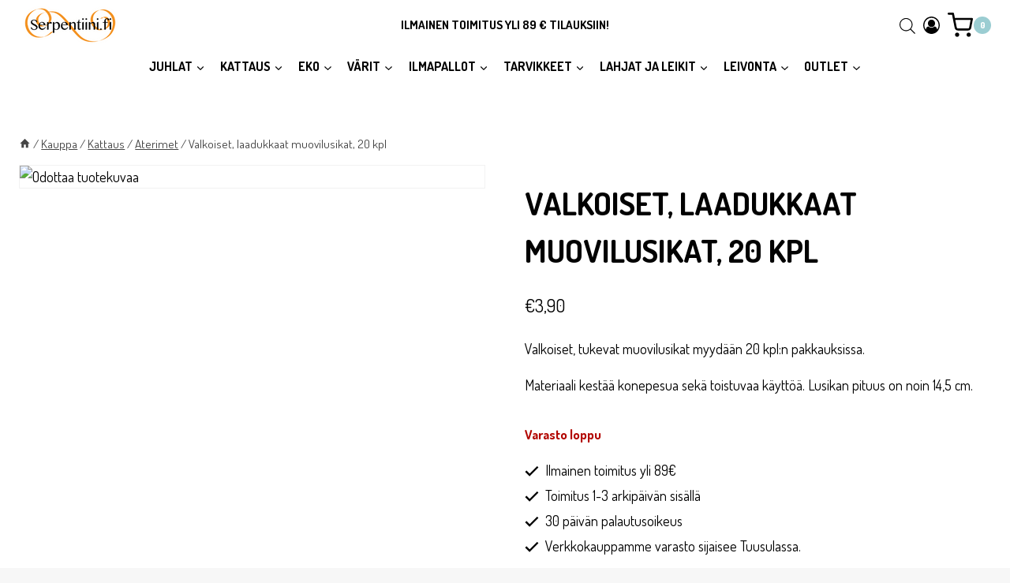

--- FILE ---
content_type: text/html; charset=UTF-8
request_url: https://serpentiini.fi/tuote/valkoiset-muovilusikat-20-kpl/
body_size: 51536
content:
<!doctype html>
<html lang="fi" class="no-js" itemtype="https://schema.org/IndividualProduct" itemscope>
<head>
	<meta charset="UTF-8">
	<meta name="viewport" content="width=device-width, initial-scale=1, minimum-scale=1">
	<meta name='robots' content='index, follow, max-image-preview:large, max-snippet:-1, max-video-preview:-1' />

<!-- Google Tag Manager for WordPress by gtm4wp.com -->
<script data-cfasync="false" data-pagespeed-no-defer>
	var gtm4wp_datalayer_name = "dataLayer";
	var dataLayer = dataLayer || [];
	const gtm4wp_use_sku_instead = false;
	const gtm4wp_currency = 'EUR';
	const gtm4wp_product_per_impression = false;
	const gtm4wp_clear_ecommerce = false;
	const gtm4wp_datalayer_max_timeout = 2000;
</script>
<!-- End Google Tag Manager for WordPress by gtm4wp.com -->
	<!-- This site is optimized with the Yoast SEO plugin v26.5 - https://yoast.com/wordpress/plugins/seo/ -->
	<title>Valkoiset, laadukkaat muovilusikat, 20 kpl - Serpentiini.fi</title>
	<link rel="canonical" href="https://serpentiini.fi/tuote/valkoiset-muovilusikat-20-kpl/" />
	<meta property="og:locale" content="fi_FI" />
	<meta property="og:type" content="article" />
	<meta property="og:title" content="Valkoiset, laadukkaat muovilusikat, 20 kpl - Serpentiini.fi" />
	<meta property="og:description" content="Valkoiset, tukevat muovilusikat myydään 20 kpl:n pakkauksissa.  Materiaali kestää konepesua sekä toistuvaa käyttöä. Lusikan pituus on noin 14,5 cm." />
	<meta property="og:url" content="https://serpentiini.fi/tuote/valkoiset-muovilusikat-20-kpl/" />
	<meta property="og:site_name" content="Serpentiini.fi" />
	<meta property="article:publisher" content="https://www.facebook.com/serpentiini/" />
	<meta property="article:modified_time" content="2021-07-08T12:08:12+00:00" />
	<meta property="og:image" content="https://serpentiini.fi/wp-content/uploads/2016/02/white-plastic-spoons-WHIT2SPOO_th2.jpg" />
	<meta property="og:image:width" content="150" />
	<meta property="og:image:height" content="150" />
	<meta property="og:image:type" content="image/jpeg" />
	<meta name="twitter:card" content="summary_large_image" />
	<script type="application/ld+json" class="yoast-schema-graph">{"@context":"https://schema.org","@graph":[{"@type":"WebPage","@id":"https://serpentiini.fi/tuote/valkoiset-muovilusikat-20-kpl/","url":"https://serpentiini.fi/tuote/valkoiset-muovilusikat-20-kpl/","name":"Valkoiset, laadukkaat muovilusikat, 20 kpl - Serpentiini.fi","isPartOf":{"@id":"https://serpentiini.fi/#website"},"datePublished":"2016-02-07T12:28:36+00:00","dateModified":"2021-07-08T12:08:12+00:00","breadcrumb":{"@id":"https://serpentiini.fi/tuote/valkoiset-muovilusikat-20-kpl/#breadcrumb"},"inLanguage":"fi","potentialAction":[{"@type":"ReadAction","target":["https://serpentiini.fi/tuote/valkoiset-muovilusikat-20-kpl/"]}]},{"@type":"BreadcrumbList","@id":"https://serpentiini.fi/tuote/valkoiset-muovilusikat-20-kpl/#breadcrumb","itemListElement":[{"@type":"ListItem","position":1,"name":"Etusivu","item":"https://serpentiini.fi/"},{"@type":"ListItem","position":2,"name":"Kauppa","item":"https://serpentiini.fi/kauppa/"},{"@type":"ListItem","position":3,"name":"Valkoiset, laadukkaat muovilusikat, 20 kpl"}]},{"@type":"WebSite","@id":"https://serpentiini.fi/#website","url":"https://serpentiini.fi/","name":"Serpentiini.fi","description":"Häätarvikkeet, juhlatarvikkeet, lastenjuhlat, teemajuhlat, somisteet, koristeet, kattaustarvikkeet","publisher":{"@id":"https://serpentiini.fi/#organization"},"potentialAction":[{"@type":"SearchAction","target":{"@type":"EntryPoint","urlTemplate":"https://serpentiini.fi/?s={search_term_string}"},"query-input":{"@type":"PropertyValueSpecification","valueRequired":true,"valueName":"search_term_string"}}],"inLanguage":"fi"},{"@type":"Organization","@id":"https://serpentiini.fi/#organization","name":"Juhlatarvikeliike Serpentiini","url":"https://serpentiini.fi/","logo":{"@type":"ImageObject","inLanguage":"fi","@id":"https://serpentiini.fi/#/schema/logo/image/","url":"https://serpentiini.fi/wp-content/uploads/2018/10/serpentiini.png","contentUrl":"https://serpentiini.fi/wp-content/uploads/2018/10/serpentiini.png","width":160,"height":60,"caption":"Juhlatarvikeliike Serpentiini"},"image":{"@id":"https://serpentiini.fi/#/schema/logo/image/"},"sameAs":["https://www.facebook.com/serpentiini/"]}]}</script>
	<!-- / Yoast SEO plugin. -->


<link rel="alternate" type="application/rss+xml" title="Serpentiini.fi &raquo; syöte" href="https://serpentiini.fi/feed/" />
<link rel="alternate" type="application/rss+xml" title="Serpentiini.fi &raquo; kommenttien syöte" href="https://serpentiini.fi/comments/feed/" />
			<script>document.documentElement.classList.remove( 'no-js' );</script>
			<link rel="alternate" title="oEmbed (JSON)" type="application/json+oembed" href="https://serpentiini.fi/wp-json/oembed/1.0/embed?url=https%3A%2F%2Fserpentiini.fi%2Ftuote%2Fvalkoiset-muovilusikat-20-kpl%2F" />
<link rel="alternate" title="oEmbed (XML)" type="text/xml+oembed" href="https://serpentiini.fi/wp-json/oembed/1.0/embed?url=https%3A%2F%2Fserpentiini.fi%2Ftuote%2Fvalkoiset-muovilusikat-20-kpl%2F&#038;format=xml" />
<style id='wp-img-auto-sizes-contain-inline-css'>
img:is([sizes=auto i],[sizes^="auto," i]){contain-intrinsic-size:3000px 1500px}
/*# sourceURL=wp-img-auto-sizes-contain-inline-css */
</style>
<link rel='stylesheet' id='wdp_cart-summary-css' href='https://serpentiini.fi/wp-content/plugins/advanced-dynamic-pricing-for-woocommerce/BaseVersion/assets/css/cart-summary.css?ver=4.10.5' media='all' />
<link rel='stylesheet' id='woo-carrier-agents-blocks-style-css' href='https://serpentiini.fi/wp-content/plugins/woo-carrier-agents/assets/css/woo-carrier-agents.css?ver=2.1.1' media='all' />
<link rel='stylesheet' id='kadence-blocks-rowlayout-css' href='https://serpentiini.fi/wp-content/plugins/kadence-blocks/dist/style-blocks-rowlayout.css?ver=3.5.29' media='all' />
<link rel='stylesheet' id='kadence-blocks-column-css' href='https://serpentiini.fi/wp-content/plugins/kadence-blocks/dist/style-blocks-column.css?ver=3.5.29' media='all' />
<style id='kadence-blocks-advancedheading-inline-css'>
.wp-block-kadence-advancedheading mark{background:transparent;border-style:solid;border-width:0}.wp-block-kadence-advancedheading mark.kt-highlight{color:#f76a0c;}.kb-adv-heading-icon{display: inline-flex;justify-content: center;align-items: center;} .is-layout-constrained > .kb-advanced-heading-link {display: block;}.single-content .kadence-advanced-heading-wrapper h1, .single-content .kadence-advanced-heading-wrapper h2, .single-content .kadence-advanced-heading-wrapper h3, .single-content .kadence-advanced-heading-wrapper h4, .single-content .kadence-advanced-heading-wrapper h5, .single-content .kadence-advanced-heading-wrapper h6 {margin: 1.5em 0 .5em;}.single-content .kadence-advanced-heading-wrapper+* { margin-top:0;}.kb-screen-reader-text{position:absolute;width:1px;height:1px;padding:0;margin:-1px;overflow:hidden;clip:rect(0,0,0,0);}
/*# sourceURL=kadence-blocks-advancedheading-inline-css */
</style>
<link rel='stylesheet' id='kadence-blocks-form-css' href='https://serpentiini.fi/wp-content/plugins/kadence-blocks/dist/style-blocks-form.css?ver=3.5.29' media='all' />
<link rel='stylesheet' id='kadence-blocks-image-css' href='https://serpentiini.fi/wp-content/plugins/kadence-blocks/dist/style-blocks-image.css?ver=3.5.29' media='all' />
<style id='wp-emoji-styles-inline-css'>

	img.wp-smiley, img.emoji {
		display: inline !important;
		border: none !important;
		box-shadow: none !important;
		height: 1em !important;
		width: 1em !important;
		margin: 0 0.07em !important;
		vertical-align: -0.1em !important;
		background: none !important;
		padding: 0 !important;
	}
/*# sourceURL=wp-emoji-styles-inline-css */
</style>
<link rel='stylesheet' id='wp-block-library-css' href='https://serpentiini.fi/wp-includes/css/dist/block-library/style.min.css?ver=6.9' media='all' />
<style id='global-styles-inline-css'>
:root{--wp--preset--aspect-ratio--square: 1;--wp--preset--aspect-ratio--4-3: 4/3;--wp--preset--aspect-ratio--3-4: 3/4;--wp--preset--aspect-ratio--3-2: 3/2;--wp--preset--aspect-ratio--2-3: 2/3;--wp--preset--aspect-ratio--16-9: 16/9;--wp--preset--aspect-ratio--9-16: 9/16;--wp--preset--color--black: #000000;--wp--preset--color--cyan-bluish-gray: #abb8c3;--wp--preset--color--white: #ffffff;--wp--preset--color--pale-pink: #f78da7;--wp--preset--color--vivid-red: #cf2e2e;--wp--preset--color--luminous-vivid-orange: #ff6900;--wp--preset--color--luminous-vivid-amber: #fcb900;--wp--preset--color--light-green-cyan: #7bdcb5;--wp--preset--color--vivid-green-cyan: #00d084;--wp--preset--color--pale-cyan-blue: #8ed1fc;--wp--preset--color--vivid-cyan-blue: #0693e3;--wp--preset--color--vivid-purple: #9b51e0;--wp--preset--color--theme-palette-1: var(--global-palette1);--wp--preset--color--theme-palette-2: var(--global-palette2);--wp--preset--color--theme-palette-3: var(--global-palette3);--wp--preset--color--theme-palette-4: var(--global-palette4);--wp--preset--color--theme-palette-5: var(--global-palette5);--wp--preset--color--theme-palette-6: var(--global-palette6);--wp--preset--color--theme-palette-7: var(--global-palette7);--wp--preset--color--theme-palette-8: var(--global-palette8);--wp--preset--color--theme-palette-9: var(--global-palette9);--wp--preset--color--theme-palette-10: var(--global-palette10);--wp--preset--color--theme-palette-11: var(--global-palette11);--wp--preset--color--theme-palette-12: var(--global-palette12);--wp--preset--color--theme-palette-13: var(--global-palette13);--wp--preset--color--theme-palette-14: var(--global-palette14);--wp--preset--color--theme-palette-15: var(--global-palette15);--wp--preset--gradient--vivid-cyan-blue-to-vivid-purple: linear-gradient(135deg,rgb(6,147,227) 0%,rgb(155,81,224) 100%);--wp--preset--gradient--light-green-cyan-to-vivid-green-cyan: linear-gradient(135deg,rgb(122,220,180) 0%,rgb(0,208,130) 100%);--wp--preset--gradient--luminous-vivid-amber-to-luminous-vivid-orange: linear-gradient(135deg,rgb(252,185,0) 0%,rgb(255,105,0) 100%);--wp--preset--gradient--luminous-vivid-orange-to-vivid-red: linear-gradient(135deg,rgb(255,105,0) 0%,rgb(207,46,46) 100%);--wp--preset--gradient--very-light-gray-to-cyan-bluish-gray: linear-gradient(135deg,rgb(238,238,238) 0%,rgb(169,184,195) 100%);--wp--preset--gradient--cool-to-warm-spectrum: linear-gradient(135deg,rgb(74,234,220) 0%,rgb(151,120,209) 20%,rgb(207,42,186) 40%,rgb(238,44,130) 60%,rgb(251,105,98) 80%,rgb(254,248,76) 100%);--wp--preset--gradient--blush-light-purple: linear-gradient(135deg,rgb(255,206,236) 0%,rgb(152,150,240) 100%);--wp--preset--gradient--blush-bordeaux: linear-gradient(135deg,rgb(254,205,165) 0%,rgb(254,45,45) 50%,rgb(107,0,62) 100%);--wp--preset--gradient--luminous-dusk: linear-gradient(135deg,rgb(255,203,112) 0%,rgb(199,81,192) 50%,rgb(65,88,208) 100%);--wp--preset--gradient--pale-ocean: linear-gradient(135deg,rgb(255,245,203) 0%,rgb(182,227,212) 50%,rgb(51,167,181) 100%);--wp--preset--gradient--electric-grass: linear-gradient(135deg,rgb(202,248,128) 0%,rgb(113,206,126) 100%);--wp--preset--gradient--midnight: linear-gradient(135deg,rgb(2,3,129) 0%,rgb(40,116,252) 100%);--wp--preset--font-size--small: var(--global-font-size-small);--wp--preset--font-size--medium: var(--global-font-size-medium);--wp--preset--font-size--large: var(--global-font-size-large);--wp--preset--font-size--x-large: 42px;--wp--preset--font-size--larger: var(--global-font-size-larger);--wp--preset--font-size--xxlarge: var(--global-font-size-xxlarge);--wp--preset--spacing--20: 0.44rem;--wp--preset--spacing--30: 0.67rem;--wp--preset--spacing--40: 1rem;--wp--preset--spacing--50: 1.5rem;--wp--preset--spacing--60: 2.25rem;--wp--preset--spacing--70: 3.38rem;--wp--preset--spacing--80: 5.06rem;--wp--preset--shadow--natural: 6px 6px 9px rgba(0, 0, 0, 0.2);--wp--preset--shadow--deep: 12px 12px 50px rgba(0, 0, 0, 0.4);--wp--preset--shadow--sharp: 6px 6px 0px rgba(0, 0, 0, 0.2);--wp--preset--shadow--outlined: 6px 6px 0px -3px rgb(255, 255, 255), 6px 6px rgb(0, 0, 0);--wp--preset--shadow--crisp: 6px 6px 0px rgb(0, 0, 0);}:where(.is-layout-flex){gap: 0.5em;}:where(.is-layout-grid){gap: 0.5em;}body .is-layout-flex{display: flex;}.is-layout-flex{flex-wrap: wrap;align-items: center;}.is-layout-flex > :is(*, div){margin: 0;}body .is-layout-grid{display: grid;}.is-layout-grid > :is(*, div){margin: 0;}:where(.wp-block-columns.is-layout-flex){gap: 2em;}:where(.wp-block-columns.is-layout-grid){gap: 2em;}:where(.wp-block-post-template.is-layout-flex){gap: 1.25em;}:where(.wp-block-post-template.is-layout-grid){gap: 1.25em;}.has-black-color{color: var(--wp--preset--color--black) !important;}.has-cyan-bluish-gray-color{color: var(--wp--preset--color--cyan-bluish-gray) !important;}.has-white-color{color: var(--wp--preset--color--white) !important;}.has-pale-pink-color{color: var(--wp--preset--color--pale-pink) !important;}.has-vivid-red-color{color: var(--wp--preset--color--vivid-red) !important;}.has-luminous-vivid-orange-color{color: var(--wp--preset--color--luminous-vivid-orange) !important;}.has-luminous-vivid-amber-color{color: var(--wp--preset--color--luminous-vivid-amber) !important;}.has-light-green-cyan-color{color: var(--wp--preset--color--light-green-cyan) !important;}.has-vivid-green-cyan-color{color: var(--wp--preset--color--vivid-green-cyan) !important;}.has-pale-cyan-blue-color{color: var(--wp--preset--color--pale-cyan-blue) !important;}.has-vivid-cyan-blue-color{color: var(--wp--preset--color--vivid-cyan-blue) !important;}.has-vivid-purple-color{color: var(--wp--preset--color--vivid-purple) !important;}.has-black-background-color{background-color: var(--wp--preset--color--black) !important;}.has-cyan-bluish-gray-background-color{background-color: var(--wp--preset--color--cyan-bluish-gray) !important;}.has-white-background-color{background-color: var(--wp--preset--color--white) !important;}.has-pale-pink-background-color{background-color: var(--wp--preset--color--pale-pink) !important;}.has-vivid-red-background-color{background-color: var(--wp--preset--color--vivid-red) !important;}.has-luminous-vivid-orange-background-color{background-color: var(--wp--preset--color--luminous-vivid-orange) !important;}.has-luminous-vivid-amber-background-color{background-color: var(--wp--preset--color--luminous-vivid-amber) !important;}.has-light-green-cyan-background-color{background-color: var(--wp--preset--color--light-green-cyan) !important;}.has-vivid-green-cyan-background-color{background-color: var(--wp--preset--color--vivid-green-cyan) !important;}.has-pale-cyan-blue-background-color{background-color: var(--wp--preset--color--pale-cyan-blue) !important;}.has-vivid-cyan-blue-background-color{background-color: var(--wp--preset--color--vivid-cyan-blue) !important;}.has-vivid-purple-background-color{background-color: var(--wp--preset--color--vivid-purple) !important;}.has-black-border-color{border-color: var(--wp--preset--color--black) !important;}.has-cyan-bluish-gray-border-color{border-color: var(--wp--preset--color--cyan-bluish-gray) !important;}.has-white-border-color{border-color: var(--wp--preset--color--white) !important;}.has-pale-pink-border-color{border-color: var(--wp--preset--color--pale-pink) !important;}.has-vivid-red-border-color{border-color: var(--wp--preset--color--vivid-red) !important;}.has-luminous-vivid-orange-border-color{border-color: var(--wp--preset--color--luminous-vivid-orange) !important;}.has-luminous-vivid-amber-border-color{border-color: var(--wp--preset--color--luminous-vivid-amber) !important;}.has-light-green-cyan-border-color{border-color: var(--wp--preset--color--light-green-cyan) !important;}.has-vivid-green-cyan-border-color{border-color: var(--wp--preset--color--vivid-green-cyan) !important;}.has-pale-cyan-blue-border-color{border-color: var(--wp--preset--color--pale-cyan-blue) !important;}.has-vivid-cyan-blue-border-color{border-color: var(--wp--preset--color--vivid-cyan-blue) !important;}.has-vivid-purple-border-color{border-color: var(--wp--preset--color--vivid-purple) !important;}.has-vivid-cyan-blue-to-vivid-purple-gradient-background{background: var(--wp--preset--gradient--vivid-cyan-blue-to-vivid-purple) !important;}.has-light-green-cyan-to-vivid-green-cyan-gradient-background{background: var(--wp--preset--gradient--light-green-cyan-to-vivid-green-cyan) !important;}.has-luminous-vivid-amber-to-luminous-vivid-orange-gradient-background{background: var(--wp--preset--gradient--luminous-vivid-amber-to-luminous-vivid-orange) !important;}.has-luminous-vivid-orange-to-vivid-red-gradient-background{background: var(--wp--preset--gradient--luminous-vivid-orange-to-vivid-red) !important;}.has-very-light-gray-to-cyan-bluish-gray-gradient-background{background: var(--wp--preset--gradient--very-light-gray-to-cyan-bluish-gray) !important;}.has-cool-to-warm-spectrum-gradient-background{background: var(--wp--preset--gradient--cool-to-warm-spectrum) !important;}.has-blush-light-purple-gradient-background{background: var(--wp--preset--gradient--blush-light-purple) !important;}.has-blush-bordeaux-gradient-background{background: var(--wp--preset--gradient--blush-bordeaux) !important;}.has-luminous-dusk-gradient-background{background: var(--wp--preset--gradient--luminous-dusk) !important;}.has-pale-ocean-gradient-background{background: var(--wp--preset--gradient--pale-ocean) !important;}.has-electric-grass-gradient-background{background: var(--wp--preset--gradient--electric-grass) !important;}.has-midnight-gradient-background{background: var(--wp--preset--gradient--midnight) !important;}.has-small-font-size{font-size: var(--wp--preset--font-size--small) !important;}.has-medium-font-size{font-size: var(--wp--preset--font-size--medium) !important;}.has-large-font-size{font-size: var(--wp--preset--font-size--large) !important;}.has-x-large-font-size{font-size: var(--wp--preset--font-size--x-large) !important;}
/*# sourceURL=global-styles-inline-css */
</style>

<style id='classic-theme-styles-inline-css'>
/*! This file is auto-generated */
.wp-block-button__link{color:#fff;background-color:#32373c;border-radius:9999px;box-shadow:none;text-decoration:none;padding:calc(.667em + 2px) calc(1.333em + 2px);font-size:1.125em}.wp-block-file__button{background:#32373c;color:#fff;text-decoration:none}
/*# sourceURL=/wp-includes/css/classic-themes.min.css */
</style>
<link rel='stylesheet' id='wc-paytrail-css-css' href='https://serpentiini.fi/wp-content/plugins/wc-paytrail/assets/css/wc-paytrail.css?ver=2.6.6' media='all' />
<link rel='stylesheet' id='woof-css' href='https://serpentiini.fi/wp-content/plugins/woocommerce-products-filter/css/front.css?ver=1.3.7.3' media='all' />
<style id='woof-inline-css'>

.woof_products_top_panel li span, .woof_products_top_panel2 li span{background: url(https://serpentiini.fi/wp-content/plugins/woocommerce-products-filter/img/delete.png);background-size: 14px 14px;background-repeat: no-repeat;background-position: right;}
.woof_edit_view{
                    display: none;
                }

/*# sourceURL=woof-inline-css */
</style>
<link rel='stylesheet' id='chosen-drop-down-css' href='https://serpentiini.fi/wp-content/plugins/woocommerce-products-filter/js/chosen/chosen.min.css?ver=1.3.7.3' media='all' />
<link rel='stylesheet' id='icheck-jquery-color-flat-css' href='https://serpentiini.fi/wp-content/plugins/woocommerce-products-filter/js/icheck/skins/flat/_all.css?ver=1.3.7.3' media='all' />
<link rel='stylesheet' id='icheck-jquery-color-square-css' href='https://serpentiini.fi/wp-content/plugins/woocommerce-products-filter/js/icheck/skins/square/_all.css?ver=1.3.7.3' media='all' />
<link rel='stylesheet' id='icheck-jquery-color-minimal-css' href='https://serpentiini.fi/wp-content/plugins/woocommerce-products-filter/js/icheck/skins/minimal/_all.css?ver=1.3.7.3' media='all' />
<link rel='stylesheet' id='woof_by_author_html_items-css' href='https://serpentiini.fi/wp-content/plugins/woocommerce-products-filter/ext/by_author/css/by_author.css?ver=1.3.7.3' media='all' />
<link rel='stylesheet' id='woof_by_instock_html_items-css' href='https://serpentiini.fi/wp-content/plugins/woocommerce-products-filter/ext/by_instock/css/by_instock.css?ver=1.3.7.3' media='all' />
<link rel='stylesheet' id='woof_by_onsales_html_items-css' href='https://serpentiini.fi/wp-content/plugins/woocommerce-products-filter/ext/by_onsales/css/by_onsales.css?ver=1.3.7.3' media='all' />
<link rel='stylesheet' id='woof_by_text_html_items-css' href='https://serpentiini.fi/wp-content/plugins/woocommerce-products-filter/ext/by_text/assets/css/front.css?ver=1.3.7.3' media='all' />
<link rel='stylesheet' id='woof_label_html_items-css' href='https://serpentiini.fi/wp-content/plugins/woocommerce-products-filter/ext/label/css/html_types/label.css?ver=1.3.7.3' media='all' />
<link rel='stylesheet' id='woof_select_radio_check_html_items-css' href='https://serpentiini.fi/wp-content/plugins/woocommerce-products-filter/ext/select_radio_check/css/html_types/select_radio_check.css?ver=1.3.7.3' media='all' />
<link rel='stylesheet' id='woof_sd_html_items_checkbox-css' href='https://serpentiini.fi/wp-content/plugins/woocommerce-products-filter/ext/smart_designer/css/elements/checkbox.css?ver=1.3.7.3' media='all' />
<link rel='stylesheet' id='woof_sd_html_items_radio-css' href='https://serpentiini.fi/wp-content/plugins/woocommerce-products-filter/ext/smart_designer/css/elements/radio.css?ver=1.3.7.3' media='all' />
<link rel='stylesheet' id='woof_sd_html_items_switcher-css' href='https://serpentiini.fi/wp-content/plugins/woocommerce-products-filter/ext/smart_designer/css/elements/switcher.css?ver=1.3.7.3' media='all' />
<link rel='stylesheet' id='woof_sd_html_items_color-css' href='https://serpentiini.fi/wp-content/plugins/woocommerce-products-filter/ext/smart_designer/css/elements/color.css?ver=1.3.7.3' media='all' />
<link rel='stylesheet' id='woof_sd_html_items_tooltip-css' href='https://serpentiini.fi/wp-content/plugins/woocommerce-products-filter/ext/smart_designer/css/tooltip.css?ver=1.3.7.3' media='all' />
<link rel='stylesheet' id='woof_sd_html_items_front-css' href='https://serpentiini.fi/wp-content/plugins/woocommerce-products-filter/ext/smart_designer/css/front.css?ver=1.3.7.3' media='all' />
<link rel='stylesheet' id='woof-switcher23-css' href='https://serpentiini.fi/wp-content/plugins/woocommerce-products-filter/css/switcher.css?ver=1.3.7.3' media='all' />
<link rel='stylesheet' id='photoswipe-css' href='https://serpentiini.fi/wp-content/plugins/woocommerce/assets/css/photoswipe/photoswipe.min.css?ver=10.4.2' media='all' />
<link rel='stylesheet' id='photoswipe-default-skin-css' href='https://serpentiini.fi/wp-content/plugins/woocommerce/assets/css/photoswipe/default-skin/default-skin.min.css?ver=10.4.2' media='all' />
<style id='woocommerce-inline-inline-css'>
.woocommerce form .form-row .required { visibility: visible; }
/*# sourceURL=woocommerce-inline-inline-css */
</style>
<link rel='stylesheet' id='cmplz-general-css' href='https://serpentiini.fi/wp-content/plugins/complianz-gdpr-premium/assets/css/cookieblocker.min.css?ver=1764703485' media='all' />
<link rel='stylesheet' id='dgwt-wcas-style-css' href='https://serpentiini.fi/wp-content/plugins/ajax-search-for-woocommerce/assets/css/style.min.css?ver=1.32.0' media='all' />
<link rel='stylesheet' id='kadence-global-css' href='https://serpentiini.fi/wp-content/themes/kadence/assets/css/global.min.css?ver=1.4.2' media='all' />
<style id='kadence-global-inline-css'>
/* Kadence Base CSS */
:root{--global-palette1:#ff8551;--global-palette2:#9bcdd2;--global-palette3:#010101;--global-palette4:#353535;--global-palette5:#454545;--global-palette6:#676767;--global-palette7:#ffdede;--global-palette8:#f7f7f7;--global-palette9:#ffffff;--global-palette10:oklch(from var(--global-palette1) calc(l + 0.10 * (1 - l)) calc(c * 1.00) calc(h + 180) / 100%);--global-palette11:#13612e;--global-palette12:#1159af;--global-palette13:#b82105;--global-palette14:#f7630c;--global-palette15:#f5a524;--global-palette9rgb:255, 255, 255;--global-palette-highlight:var(--global-palette1);--global-palette-highlight-alt:var(--global-palette2);--global-palette-highlight-alt2:var(--global-palette9);--global-palette-btn-bg:var(--global-palette1);--global-palette-btn-bg-hover:var(--global-palette1);--global-palette-btn:var(--global-palette9);--global-palette-btn-hover:var(--global-palette9);--global-palette-btn-sec-bg:var(--global-palette7);--global-palette-btn-sec-bg-hover:var(--global-palette2);--global-palette-btn-sec:var(--global-palette3);--global-palette-btn-sec-hover:var(--global-palette9);--global-body-font-family:Dosis, sans-serif;--global-heading-font-family:Dosis, sans-serif;--global-primary-nav-font-family:Dosis, sans-serif;--global-fallback-font:sans-serif;--global-display-fallback-font:sans-serif;--global-content-width:1450px;--global-content-wide-width:calc(1450px + 230px);--global-content-narrow-width:842px;--global-content-edge-padding:1.5rem;--global-content-boxed-padding:2rem;--global-calc-content-width:calc(1450px - var(--global-content-edge-padding) - var(--global-content-edge-padding) );--wp--style--global--content-size:var(--global-calc-content-width);}.wp-site-blocks{--global-vw:calc( 100vw - ( 0.5 * var(--scrollbar-offset)));}body{background:var(--global-palette8);}body, input, select, optgroup, textarea{font-style:normal;font-weight:normal;font-size:18px;line-height:1.6;font-family:var(--global-body-font-family);color:#000000;}.content-bg, body.content-style-unboxed .site{background:var(--global-palette9);}h1,h2,h3,h4,h5,h6{font-family:var(--global-heading-font-family);}h1{font-style:normal;font-weight:700;font-size:40px;line-height:1.5;text-transform:uppercase;color:var(--global-palette3);}h2{font-style:normal;font-weight:700;font-size:35px;line-height:1.5;text-transform:uppercase;color:var(--global-palette3);}h3{font-style:normal;font-weight:700;font-size:24px;line-height:1.5;text-transform:uppercase;color:var(--global-palette3);}h4{font-style:normal;font-weight:700;font-size:22px;line-height:1.5;text-transform:uppercase;color:var(--global-palette4);}h5{font-style:normal;font-weight:700;font-size:20px;line-height:1.5;text-transform:uppercase;color:var(--global-palette4);}h6{font-style:normal;font-weight:700;font-size:18px;line-height:1.5;text-transform:uppercase;color:var(--global-palette5);}.entry-hero h1{font-style:normal;font-weight:700;font-size:50px;color:var(--global-palette9);}@media all and (max-width: 1024px){h2{font-size:33px;}}@media all and (max-width: 767px){h1{font-size:25px;}h2{font-size:25px;}.wp-site-blocks .entry-hero h1{font-size:36px;}}.entry-hero .kadence-breadcrumbs{max-width:1450px;}.site-container, .site-header-row-layout-contained, .site-footer-row-layout-contained, .entry-hero-layout-contained, .comments-area, .alignfull > .wp-block-cover__inner-container, .alignwide > .wp-block-cover__inner-container{max-width:var(--global-content-width);}.content-width-narrow .content-container.site-container, .content-width-narrow .hero-container.site-container{max-width:var(--global-content-narrow-width);}@media all and (min-width: 1680px){.wp-site-blocks .content-container  .alignwide{margin-left:-115px;margin-right:-115px;width:unset;max-width:unset;}}@media all and (min-width: 1102px){.content-width-narrow .wp-site-blocks .content-container .alignwide{margin-left:-130px;margin-right:-130px;width:unset;max-width:unset;}}.content-style-boxed .wp-site-blocks .entry-content .alignwide{margin-left:calc( -1 * var( --global-content-boxed-padding ) );margin-right:calc( -1 * var( --global-content-boxed-padding ) );}.content-area{margin-top:5rem;margin-bottom:5rem;}@media all and (max-width: 1024px){.content-area{margin-top:3rem;margin-bottom:3rem;}}@media all and (max-width: 767px){.content-area{margin-top:2rem;margin-bottom:2rem;}}@media all and (max-width: 1024px){:root{--global-content-boxed-padding:2rem;}}@media all and (max-width: 767px){:root{--global-content-boxed-padding:1.5rem;}}.entry-content-wrap{padding:2rem;}@media all and (max-width: 1024px){.entry-content-wrap{padding:2rem;}}@media all and (max-width: 767px){.entry-content-wrap{padding:1.5rem;}}.entry.single-entry{box-shadow:0px 15px 15px -10px rgba(0,0,0,0.05);}.entry.loop-entry{box-shadow:0px 15px 15px -10px rgba(0,0,0,0.05);}.loop-entry .entry-content-wrap{padding:2rem;}@media all and (max-width: 1024px){.loop-entry .entry-content-wrap{padding:2rem;}}@media all and (max-width: 767px){.loop-entry .entry-content-wrap{padding:1.5rem;}}button, .button, .wp-block-button__link, input[type="button"], input[type="reset"], input[type="submit"], .fl-button, .elementor-button-wrapper .elementor-button, .wc-block-components-checkout-place-order-button, .wc-block-cart__submit{font-style:normal;font-weight:800;font-size:20px;font-family:Dosis, sans-serif;text-transform:uppercase;border-radius:6px;border-color:var(--global-palette9);box-shadow:0px 0px 0px 0px #924baf;}button:hover, button:focus, button:active, .button:hover, .button:focus, .button:active, .wp-block-button__link:hover, .wp-block-button__link:focus, .wp-block-button__link:active, input[type="button"]:hover, input[type="button"]:focus, input[type="button"]:active, input[type="reset"]:hover, input[type="reset"]:focus, input[type="reset"]:active, input[type="submit"]:hover, input[type="submit"]:focus, input[type="submit"]:active, .elementor-button-wrapper .elementor-button:hover, .elementor-button-wrapper .elementor-button:focus, .elementor-button-wrapper .elementor-button:active, .wc-block-cart__submit:hover{border-color:var(--global-palette9);box-shadow:inset 0px 15px 25px -7px rgba(0,0,0,0.1);}.kb-button.kb-btn-global-outline.kb-btn-global-inherit{padding-top:calc(px - 2px);padding-right:calc(px - 2px);padding-bottom:calc(px - 2px);padding-left:calc(px - 2px);}@media all and (max-width: 1024px){button, .button, .wp-block-button__link, input[type="button"], input[type="reset"], input[type="submit"], .fl-button, .elementor-button-wrapper .elementor-button, .wc-block-components-checkout-place-order-button, .wc-block-cart__submit{border-color:var(--global-palette9);}}@media all and (max-width: 767px){button, .button, .wp-block-button__link, input[type="button"], input[type="reset"], input[type="submit"], .fl-button, .elementor-button-wrapper .elementor-button, .wc-block-components-checkout-place-order-button, .wc-block-cart__submit{border-color:var(--global-palette9);font-size:15px;}}button.button-style-secondary, .button.button-style-secondary, .wp-block-button__link.button-style-secondary, input[type="button"].button-style-secondary, input[type="reset"].button-style-secondary, input[type="submit"].button-style-secondary, .fl-button.button-style-secondary, .elementor-button-wrapper .elementor-button.button-style-secondary, .wc-block-components-checkout-place-order-button.button-style-secondary, .wc-block-cart__submit.button-style-secondary{font-style:normal;font-weight:800;font-size:20px;font-family:Dosis, sans-serif;text-transform:uppercase;}@media all and (min-width: 1025px){.transparent-header .entry-hero .entry-hero-container-inner{padding-top:calc(50px + 0px);}}@media all and (max-width: 1024px){.mobile-transparent-header .entry-hero .entry-hero-container-inner{padding-top:calc(50px + 100px);}}@media all and (max-width: 767px){.mobile-transparent-header .entry-hero .entry-hero-container-inner{padding-top:calc(50px + 100px);}}#kt-scroll-up-reader, #kt-scroll-up{border-radius:0px 0px 0px 0px;bottom:30px;font-size:1.2em;padding:0.4em 0.4em 0.4em 0.4em;}#kt-scroll-up-reader.scroll-up-side-right, #kt-scroll-up.scroll-up-side-right{right:30px;}#kt-scroll-up-reader.scroll-up-side-left, #kt-scroll-up.scroll-up-side-left{left:30px;}.entry-author-style-center{padding-top:var(--global-md-spacing);border-top:1px solid var(--global-gray-500);}.entry-author-style-center .entry-author-avatar, .entry-meta .author-avatar{display:none;}.entry-author-style-normal .entry-author-profile{padding-left:0px;}#comments .comment-meta{margin-left:0px;}
/* Kadence Header CSS */
@media all and (max-width: 1024px){.mobile-transparent-header #masthead{position:absolute;left:0px;right:0px;z-index:100;}.kadence-scrollbar-fixer.mobile-transparent-header #masthead{right:var(--scrollbar-offset,0);}.mobile-transparent-header #masthead, .mobile-transparent-header .site-top-header-wrap .site-header-row-container-inner, .mobile-transparent-header .site-main-header-wrap .site-header-row-container-inner, .mobile-transparent-header .site-bottom-header-wrap .site-header-row-container-inner{background:transparent;}.site-header-row-tablet-layout-fullwidth, .site-header-row-tablet-layout-standard{padding:0px;}}@media all and (min-width: 1025px){.transparent-header #masthead{position:absolute;left:0px;right:0px;z-index:100;}.transparent-header.kadence-scrollbar-fixer #masthead{right:var(--scrollbar-offset,0);}.transparent-header #masthead, .transparent-header .site-top-header-wrap .site-header-row-container-inner, .transparent-header .site-main-header-wrap .site-header-row-container-inner, .transparent-header .site-bottom-header-wrap .site-header-row-container-inner{background:transparent;}}.site-branding a.brand img{max-width:200px;}.site-branding a.brand img.svg-logo-image{width:200px;}@media all and (max-width: 767px){.site-branding a.brand img{max-width:123px;}.site-branding a.brand img.svg-logo-image{width:123px;}}.site-branding{padding:0px 0px 0px 0px;}#masthead, #masthead .kadence-sticky-header.item-is-fixed:not(.item-at-start):not(.site-header-row-container):not(.site-main-header-wrap), #masthead .kadence-sticky-header.item-is-fixed:not(.item-at-start) > .site-header-row-container-inner{background:var(--global-palette3);}.site-main-header-wrap .site-header-row-container-inner{background:var(--global-palette9);}.site-main-header-inner-wrap{min-height:100px;}.site-top-header-wrap .site-header-row-container-inner{background:var(--global-palette9);}.site-top-header-inner-wrap{min-height:50px;}.site-bottom-header-wrap .site-header-row-container-inner{background:var(--global-palette9);}.site-bottom-header-inner-wrap{min-height:0px;}#masthead .kadence-sticky-header.item-is-fixed:not(.item-at-start):not(.site-header-row-container):not(.item-hidden-above):not(.site-main-header-wrap), #masthead .kadence-sticky-header.item-is-fixed:not(.item-at-start):not(.item-hidden-above) > .site-header-row-container-inner{background:var(--global-palette9);}.site-main-header-wrap.site-header-row-container.site-header-focus-item.site-header-row-layout-standard.kadence-sticky-header.item-is-fixed.item-is-stuck, .site-header-upper-inner-wrap.kadence-sticky-header.item-is-fixed.item-is-stuck, .site-header-inner-wrap.kadence-sticky-header.item-is-fixed.item-is-stuck, .site-top-header-wrap.site-header-row-container.site-header-focus-item.site-header-row-layout-standard.kadence-sticky-header.item-is-fixed.item-is-stuck, .site-bottom-header-wrap.site-header-row-container.site-header-focus-item.site-header-row-layout-standard.kadence-sticky-header.item-is-fixed.item-is-stuck{box-shadow:0px 0px 0px 0px rgba(0,0,0,0);}#masthead .kadence-sticky-header.item-is-fixed:not(.item-at-start) .header-menu-container > ul > li > a{color:var(--global-palette3);}#masthead .kadence-sticky-header.item-is-fixed:not(.item-at-start) .mobile-toggle-open-container .menu-toggle-open, #masthead .kadence-sticky-header.item-is-fixed:not(.item-at-start) .search-toggle-open-container .search-toggle-open{color:var(--global-palette3);}#masthead .kadence-sticky-header.item-is-fixed:not(.item-at-start) .header-menu-container > ul > li > a:hover{color:var(--global-palette1);}#masthead .kadence-sticky-header.item-is-fixed:not(.item-at-start) .mobile-toggle-open-container .menu-toggle-open:hover, #masthead .kadence-sticky-header.item-is-fixed:not(.item-at-start) .mobile-toggle-open-container .menu-toggle-open:focus, #masthead .kadence-sticky-header.item-is-fixed:not(.item-at-start) .search-toggle-open-container .search-toggle-open:hover, #masthead .kadence-sticky-header.item-is-fixed:not(.item-at-start) .search-toggle-open-container .search-toggle-open:focus{color:var(--global-palette1);}#masthead .kadence-sticky-header.item-is-fixed:not(.item-at-start) .header-menu-container > ul > li.current-menu-item > a, #masthead .kadence-sticky-header.item-is-fixed:not(.item-at-start) .header-menu-container > ul > li.current_page_item > a, #masthead .kadence-sticky-header.item-is-fixed:not(.item-at-start) .header-menu-container > ul > li.current_page_parent > a, #masthead .kadence-sticky-header.item-is-fixed:not(.item-at-start) .header-menu-container > ul > li.current_page_ancestor > a{color:var(--global-palette1);}.header-navigation[class*="header-navigation-style-underline"] .header-menu-container.primary-menu-container>ul>li>a:after{width:calc( 100% - 1.2em);}.main-navigation .primary-menu-container > ul > li.menu-item > a{padding-left:calc(1.2em / 2);padding-right:calc(1.2em / 2);padding-top:0.52em;padding-bottom:0.52em;color:var(--global-palette3);}.main-navigation .primary-menu-container > ul > li.menu-item .dropdown-nav-special-toggle{right:calc(1.2em / 2);}.main-navigation .primary-menu-container > ul li.menu-item > a{font-style:normal;font-weight:700;font-size:16px;font-family:var(--global-primary-nav-font-family);text-transform:uppercase;}.main-navigation .primary-menu-container > ul > li.menu-item > a:hover{color:var(--global-palette1);}.main-navigation .primary-menu-container > ul > li.menu-item.current-menu-item > a{color:var(--global-palette1);}.header-navigation .header-menu-container ul ul.sub-menu, .header-navigation .header-menu-container ul ul.submenu{background:var(--global-palette9);box-shadow:0px 2px 13px 0px rgba(0,0,0,0.1);}.header-navigation .header-menu-container ul ul li.menu-item, .header-menu-container ul.menu > li.kadence-menu-mega-enabled > ul > li.menu-item > a{border-bottom:1px solid rgba(255,255,255,0.1);border-radius:0px 0px 0px 0px;}.header-navigation .header-menu-container ul ul li.menu-item > a{width:200px;padding-top:0.5em;padding-bottom:0.5em;color:var(--global-palette3);font-style:normal;font-weight:normal;font-size:14px;text-transform:none;}.header-navigation .header-menu-container ul ul li.menu-item > a:hover{color:var(--global-palette3);background:var(--global-palette9);border-radius:0px 0px 0px 0px;}.header-navigation .header-menu-container ul ul li.menu-item.current-menu-item > a{color:var(--global-palette3);background:var(--global-palette9);border-radius:0px 0px 0px 0px;}.mobile-toggle-open-container .menu-toggle-open, .mobile-toggle-open-container .menu-toggle-open:focus{color:var(--global-palette1);padding:0.4em 0.6em 0.4em 0.6em;font-size:14px;}.mobile-toggle-open-container .menu-toggle-open.menu-toggle-style-bordered{border:1px solid currentColor;}.mobile-toggle-open-container .menu-toggle-open .menu-toggle-icon{font-size:30px;}.mobile-toggle-open-container .menu-toggle-open:hover, .mobile-toggle-open-container .menu-toggle-open:focus-visible{color:var(--global-palette2);}.mobile-navigation ul li{font-style:normal;font-size:15px;text-transform:uppercase;}.mobile-navigation ul li a{padding-top:1em;padding-bottom:1em;}.mobile-navigation ul li > a, .mobile-navigation ul li.menu-item-has-children > .drawer-nav-drop-wrap{color:var(--global-palette3);}.mobile-navigation ul li > a:hover, .mobile-navigation ul li.menu-item-has-children > .drawer-nav-drop-wrap:hover{color:var(--global-palette3);}.mobile-navigation ul li.current-menu-item > a, .mobile-navigation ul li.current-menu-item.menu-item-has-children > .drawer-nav-drop-wrap{color:var(--global-palette-highlight);}.mobile-navigation ul li.menu-item-has-children .drawer-nav-drop-wrap, .mobile-navigation ul li:not(.menu-item-has-children) a{border-bottom:1px solid rgba(255,255,255,0.1);}.mobile-navigation:not(.drawer-navigation-parent-toggle-true) ul li.menu-item-has-children .drawer-nav-drop-wrap button{border-left:1px solid rgba(255,255,255,0.1);}#mobile-drawer .drawer-inner, #mobile-drawer.popup-drawer-layout-fullwidth.popup-drawer-animation-slice .pop-portion-bg, #mobile-drawer.popup-drawer-layout-fullwidth.popup-drawer-animation-slice.pop-animated.show-drawer .drawer-inner{background:var(--global-palette9);}#mobile-drawer .drawer-header .drawer-toggle{padding:0.6em 0.15em 0.6em 0.15em;font-size:24px;}#mobile-drawer .drawer-header .drawer-toggle, #mobile-drawer .drawer-header .drawer-toggle:focus{color:var(--global-palette3);}.header-html{font-style:normal;font-weight:700;font-size:15px;text-transform:uppercase;color:var(--global-palette3);}.site-header-item .header-cart-wrap .header-cart-inner-wrap .header-cart-button{color:var(--global-palette3);}.header-cart-wrap .header-cart-button .header-cart-total{background:var(--global-palette2);color:var(--global-palette9);}.site-header-item .header-cart-wrap .header-cart-inner-wrap .header-cart-button:hover{color:var(--global-palette3);}.header-cart-wrap .header-cart-button:hover .header-cart-total{background:var(--global-palette2);color:var(--global-palette9);}.header-cart-wrap .header-cart-button .kadence-svg-iconset{font-size:2em;}.header-mobile-cart-wrap .header-cart-inner-wrap .header-cart-button{color:var(--global-palette3);}.header-mobile-cart-wrap .header-cart-button .header-cart-total{background:var(--global-palette2);color:var(--global-palette9);}.header-mobile-cart-wrap .header-cart-inner-wrap .header-cart-button:hover{color:var(--global-palette3);}.header-mobile-cart-wrap .header-cart-button:hover .header-cart-total{background:var(--global-palette2);color:var(--global-palette9);}.header-mobile-cart-wrap .header-cart-button .kadence-svg-iconset{font-size:30px;}.search-toggle-open-container .search-toggle-open{color:var(--global-palette3);}.search-toggle-open-container .search-toggle-open.search-toggle-style-bordered{border:1px solid currentColor;}.search-toggle-open-container .search-toggle-open .search-toggle-icon{font-size:1em;}.search-toggle-open-container .search-toggle-open:hover, .search-toggle-open-container .search-toggle-open:focus{color:var(--global-palette3);}#search-drawer .drawer-inner{background:rgba(9, 12, 16, 0.97);}.mobile-html{font-style:normal;font-weight:700;text-transform:uppercase;color:var(--global-palette3);}
/* Kadence Footer CSS */
#colophon{background:var(--global-palette4);}.site-middle-footer-wrap .site-footer-row-container-inner{font-style:normal;color:var(--global-palette9);}.site-footer .site-middle-footer-wrap a:where(:not(.button):not(.wp-block-button__link):not(.wp-element-button)){color:var(--global-palette9);}.site-footer .site-middle-footer-wrap a:where(:not(.button):not(.wp-block-button__link):not(.wp-element-button)):hover{color:var(--global-palette7);}.site-middle-footer-inner-wrap{padding-top:50px;padding-bottom:30px;grid-column-gap:30px;grid-row-gap:30px;}.site-middle-footer-inner-wrap .widget{margin-bottom:30px;}.site-middle-footer-inner-wrap .widget-area .widget-title{font-style:normal;color:var(--global-palette9);}.site-middle-footer-inner-wrap .site-footer-section:not(:last-child):after{right:calc(-30px / 2);}.site-bottom-footer-wrap .site-footer-row-container-inner{font-style:normal;color:var(--global-palette9);}.site-footer .site-bottom-footer-wrap a:where(:not(.button):not(.wp-block-button__link):not(.wp-element-button)){color:var(--global-palette9);}.site-footer .site-bottom-footer-wrap a:where(:not(.button):not(.wp-block-button__link):not(.wp-element-button)):hover{color:var(--global-palette7);}.site-bottom-footer-inner-wrap{padding-top:30px;padding-bottom:30px;grid-column-gap:30px;}.site-bottom-footer-inner-wrap .widget{margin-bottom:30px;}.site-bottom-footer-inner-wrap .site-footer-section:not(:last-child):after{right:calc(-30px / 2);}.footer-social-wrap .footer-social-inner-wrap{font-size:1em;gap:0.3em;}.site-footer .site-footer-wrap .site-footer-section .footer-social-wrap .footer-social-inner-wrap .social-button{color:var(--global-palette9);border:2px solid currentColor;border-color:var(--global-palette9);border-radius:3px;}.site-footer .site-footer-wrap .site-footer-section .footer-social-wrap .footer-social-inner-wrap .social-button:hover{color:var(--global-palette9);border-color:var(--global-palette9);}
/* Kadence Woo CSS */
.woocommerce table.shop_table td.product-quantity{min-width:130px;}.entry-hero.product-hero-section .entry-header{min-height:200px;}.product-title .single-category{font-weight:700;font-size:32px;line-height:1.5;color:var(--global-palette3);}.wp-site-blocks .product-hero-section .extra-title{font-weight:700;font-size:32px;line-height:1.5;}body.archive.tax-woo-product, body.post-type-archive-product{background:#ffffff;}@media all and (max-width: 767px){.woocommerce ul.products:not(.products-list-view), .wp-site-blocks .wc-block-grid:not(.has-2-columns):not(.has-1-columns) .wc-block-grid__products{grid-template-columns:repeat(2, minmax(0, 1fr));column-gap:0.5rem;grid-row-gap:0.5rem;}}.product-archive-hero-section .entry-hero-container-inner{background:var(--global-palette9);}.entry-hero.product-archive-hero-section .entry-header{min-height:500px;}.product-archive-hero-section .hero-section-overlay{background:var(--global-palette9);}.wp-site-blocks .product-archive-title h1{font-style:normal;font-weight:700;color:var(--global-palette3);}.woocommerce ul.products li.product h3, .woocommerce ul.products li.product .product-details .woocommerce-loop-product__title, .woocommerce ul.products li.product .product-details .woocommerce-loop-category__title, .wc-block-grid__products .wc-block-grid__product .wc-block-grid__product-title{font-style:normal;font-weight:normal;font-size:20px;text-transform:capitalize;}@media all and (max-width: 767px){.woocommerce ul.products li.product h3, .woocommerce ul.products li.product .product-details .woocommerce-loop-product__title, .woocommerce ul.products li.product .product-details .woocommerce-loop-category__title, .wc-block-grid__products .wc-block-grid__product .wc-block-grid__product-title{font-size:17px;}}.woocommerce ul.products li.product .product-details .price, .wc-block-grid__products .wc-block-grid__product .wc-block-grid__product-price{font-style:normal;font-weight:700;font-size:20px;}.woocommerce ul.products.woo-archive-btn-button .product-action-wrap .button:not(.kb-button), .woocommerce ul.products li.woo-archive-btn-button .button:not(.kb-button), .wc-block-grid__product.woo-archive-btn-button .product-details .wc-block-grid__product-add-to-cart .wp-block-button__link{border:2px none transparent;box-shadow:0px 0px 0px 0px rgba(0,0,0,0.0);font-style:normal;font-weight:700;font-size:18px;text-transform:uppercase;}.woocommerce ul.products.woo-archive-btn-button .product-action-wrap .button:not(.kb-button):hover, .woocommerce ul.products li.woo-archive-btn-button .button:not(.kb-button):hover, .wc-block-grid__product.woo-archive-btn-button .product-details .wc-block-grid__product-add-to-cart .wp-block-button__link:hover{box-shadow:0px 0px 0px 0px rgba(0,0,0,0);}@media all and (max-width: 767px){.woocommerce ul.products.woo-archive-btn-button .product-action-wrap .button:not(.kb-button), .woocommerce ul.products li.woo-archive-btn-button .button:not(.kb-button), .wc-block-grid__product.woo-archive-btn-button .product-details .wc-block-grid__product-add-to-cart .wp-block-button__link{font-size:15px;}}
/* Kadence Pro Header CSS */
.header-navigation-dropdown-direction-left ul ul.submenu, .header-navigation-dropdown-direction-left ul ul.sub-menu{right:0px;left:auto;}.rtl .header-navigation-dropdown-direction-right ul ul.submenu, .rtl .header-navigation-dropdown-direction-right ul ul.sub-menu{left:0px;right:auto;}.header-account-button .nav-drop-title-wrap > .kadence-svg-iconset, .header-account-button > .kadence-svg-iconset{font-size:1.2em;}.site-header-item .header-account-button .nav-drop-title-wrap, .site-header-item .header-account-wrap > .header-account-button{display:flex;align-items:center;}.header-account-style-icon_label .header-account-label{padding-left:5px;}.header-account-style-label_icon .header-account-label{padding-right:5px;}.site-header-item .header-account-wrap .header-account-button{text-decoration:none;box-shadow:none;color:inherit;background:transparent;padding:0.6em 0em 0.6em 0em;}.header-mobile-account-wrap .header-account-button .nav-drop-title-wrap > .kadence-svg-iconset, .header-mobile-account-wrap .header-account-button > .kadence-svg-iconset{font-size:1.2em;}.header-mobile-account-wrap .header-account-button .nav-drop-title-wrap, .header-mobile-account-wrap > .header-account-button{display:flex;align-items:center;}.header-mobile-account-wrap.header-account-style-icon_label .header-account-label{padding-left:5px;}.header-mobile-account-wrap.header-account-style-label_icon .header-account-label{padding-right:5px;}.header-mobile-account-wrap .header-account-button{text-decoration:none;box-shadow:none;color:inherit;background:transparent;padding:0.6em 0em 0.6em 0em;}#login-drawer .drawer-inner .drawer-content{display:flex;justify-content:center;align-items:center;position:absolute;top:0px;bottom:0px;left:0px;right:0px;padding:0px;}#loginform p label{display:block;}#login-drawer #loginform{width:100%;}#login-drawer #loginform input{width:100%;}#login-drawer #loginform input[type="checkbox"]{width:auto;}#login-drawer .drawer-inner .drawer-header{position:relative;z-index:100;}#login-drawer .drawer-content_inner.widget_login_form_inner{padding:2em;width:100%;max-width:350px;border-radius:.25rem;background:var(--global-palette9);color:var(--global-palette4);}#login-drawer .lost_password a{color:var(--global-palette6);}#login-drawer .lost_password, #login-drawer .register-field{text-align:center;}#login-drawer .widget_login_form_inner p{margin-top:1.2em;margin-bottom:0em;}#login-drawer .widget_login_form_inner p:first-child{margin-top:0em;}#login-drawer .widget_login_form_inner label{margin-bottom:0.5em;}#login-drawer hr.register-divider{margin:1.2em 0;border-width:1px;}#login-drawer .register-field{font-size:90%;}@media all and (min-width: 1025px){#login-drawer hr.register-divider.hide-desktop{display:none;}#login-drawer p.register-field.hide-desktop{display:none;}}@media all and (max-width: 1024px){#login-drawer hr.register-divider.hide-mobile{display:none;}#login-drawer p.register-field.hide-mobile{display:none;}}@media all and (max-width: 767px){#login-drawer hr.register-divider.hide-mobile{display:none;}#login-drawer p.register-field.hide-mobile{display:none;}}.tertiary-navigation .tertiary-menu-container > ul > li.menu-item > a{padding-left:calc(1.2em / 2);padding-right:calc(1.2em / 2);padding-top:0.6em;padding-bottom:0.6em;color:var(--global-palette5);}.tertiary-navigation .tertiary-menu-container > ul > li.menu-item > a:hover{color:var(--global-palette-highlight);}.tertiary-navigation .tertiary-menu-container > ul > li.menu-item.current-menu-item > a{color:var(--global-palette3);}.header-navigation[class*="header-navigation-style-underline"] .header-menu-container.tertiary-menu-container>ul>li>a:after{width:calc( 100% - 1.2em);}.quaternary-navigation .quaternary-menu-container > ul > li.menu-item > a{padding-left:calc(1.2em / 2);padding-right:calc(1.2em / 2);padding-top:0.6em;padding-bottom:0.6em;color:var(--global-palette5);}.quaternary-navigation .quaternary-menu-container > ul > li.menu-item > a:hover{color:var(--global-palette-highlight);}.quaternary-navigation .quaternary-menu-container > ul > li.menu-item.current-menu-item > a{color:var(--global-palette3);}.header-navigation[class*="header-navigation-style-underline"] .header-menu-container.quaternary-menu-container>ul>li>a:after{width:calc( 100% - 1.2em);}#main-header .header-divider{border-right:1px solid var(--global-palette6);height:50%;}#main-header .header-divider2{border-right:1px solid var(--global-palette6);height:50%;}#main-header .header-divider3{border-right:1px solid var(--global-palette6);height:50%;}#mobile-header .header-mobile-divider, #mobile-drawer .header-mobile-divider{border-right:1px solid var(--global-palette6);height:50%;}#mobile-drawer .header-mobile-divider{border-top:1px solid var(--global-palette6);width:50%;}#mobile-header .header-mobile-divider2{border-right:1px solid var(--global-palette6);height:50%;}#mobile-drawer .header-mobile-divider2{border-top:1px solid var(--global-palette6);width:50%;}.header-item-search-bar form ::-webkit-input-placeholder{color:currentColor;opacity:0.5;}.header-item-search-bar form ::placeholder{color:currentColor;opacity:0.5;}.header-search-bar form{max-width:100%;width:240px;}.header-mobile-search-bar form{max-width:calc(100vw - var(--global-sm-spacing) - var(--global-sm-spacing));width:240px;}.header-widget-lstyle-normal .header-widget-area-inner a:not(.button){text-decoration:underline;}.element-contact-inner-wrap{display:flex;flex-wrap:wrap;align-items:center;margin-top:-0.6em;margin-left:calc(-0.6em / 2);margin-right:calc(-0.6em / 2);}.element-contact-inner-wrap .header-contact-item{display:inline-flex;flex-wrap:wrap;align-items:center;margin-top:0.6em;margin-left:calc(0.6em / 2);margin-right:calc(0.6em / 2);}.element-contact-inner-wrap .header-contact-item .kadence-svg-iconset{font-size:1em;}.header-contact-item img{display:inline-block;}.header-contact-item .contact-label{margin-left:0.3em;}.rtl .header-contact-item .contact-label{margin-right:0.3em;margin-left:0px;}.header-mobile-contact-wrap .element-contact-inner-wrap{display:flex;flex-wrap:wrap;align-items:center;margin-top:-0.6em;margin-left:calc(-0.6em / 2);margin-right:calc(-0.6em / 2);}.header-mobile-contact-wrap .element-contact-inner-wrap .header-contact-item{display:inline-flex;flex-wrap:wrap;align-items:center;margin-top:0.6em;margin-left:calc(0.6em / 2);margin-right:calc(0.6em / 2);}.header-mobile-contact-wrap .element-contact-inner-wrap .header-contact-item .kadence-svg-iconset{font-size:1em;}#main-header .header-button2{box-shadow:0px 0px 0px -7px rgba(0,0,0,0);}#main-header .header-button2:hover{box-shadow:0px 15px 25px -7px rgba(0,0,0,0.1);}.mobile-header-button2-wrap .mobile-header-button-inner-wrap .mobile-header-button2{border:2px none transparent;box-shadow:0px 0px 0px -7px rgba(0,0,0,0);}.mobile-header-button2-wrap .mobile-header-button-inner-wrap .mobile-header-button2:hover{box-shadow:0px 15px 25px -7px rgba(0,0,0,0.1);}#widget-drawer.popup-drawer-layout-fullwidth .drawer-content .header-widget2, #widget-drawer.popup-drawer-layout-sidepanel .drawer-inner{max-width:400px;}#widget-drawer.popup-drawer-layout-fullwidth .drawer-content .header-widget2{margin:0 auto;}.widget-toggle-open{display:flex;align-items:center;background:transparent;box-shadow:none;}.widget-toggle-open:hover, .widget-toggle-open:focus{border-color:currentColor;background:transparent;box-shadow:none;}.widget-toggle-open .widget-toggle-icon{display:flex;}.widget-toggle-open .widget-toggle-label{padding-right:5px;}.rtl .widget-toggle-open .widget-toggle-label{padding-left:5px;padding-right:0px;}.widget-toggle-open .widget-toggle-label:empty, .rtl .widget-toggle-open .widget-toggle-label:empty{padding-right:0px;padding-left:0px;}.widget-toggle-open-container .widget-toggle-open{color:var(--global-palette5);padding:0.4em 0.6em 0.4em 0.6em;font-size:14px;}.widget-toggle-open-container .widget-toggle-open.widget-toggle-style-bordered{border:1px solid currentColor;}.widget-toggle-open-container .widget-toggle-open .widget-toggle-icon{font-size:20px;}.widget-toggle-open-container .widget-toggle-open:hover, .widget-toggle-open-container .widget-toggle-open:focus{color:var(--global-palette-highlight);}#widget-drawer .header-widget-2style-normal a:not(.button){text-decoration:underline;}#widget-drawer .header-widget-2style-plain a:not(.button){text-decoration:none;}#widget-drawer .header-widget2 .widget-title{color:var(--global-palette9);}#widget-drawer .header-widget2{color:var(--global-palette8);}#widget-drawer .header-widget2 a:not(.button), #widget-drawer .header-widget2 .drawer-sub-toggle{color:var(--global-palette8);}#widget-drawer .header-widget2 a:not(.button):hover, #widget-drawer .header-widget2 .drawer-sub-toggle:hover{color:var(--global-palette9);}#mobile-secondary-site-navigation ul li{font-size:14px;}#mobile-secondary-site-navigation ul li a{padding-top:1em;padding-bottom:1em;}#mobile-secondary-site-navigation ul li > a, #mobile-secondary-site-navigation ul li.menu-item-has-children > .drawer-nav-drop-wrap{color:var(--global-palette8);}#mobile-secondary-site-navigation ul li.current-menu-item > a, #mobile-secondary-site-navigation ul li.current-menu-item.menu-item-has-children > .drawer-nav-drop-wrap{color:var(--global-palette-highlight);}#mobile-secondary-site-navigation ul li.menu-item-has-children .drawer-nav-drop-wrap, #mobile-secondary-site-navigation ul li:not(.menu-item-has-children) a{border-bottom:1px solid rgba(255,255,255,0.1);}#mobile-secondary-site-navigation:not(.drawer-navigation-parent-toggle-true) ul li.menu-item-has-children .drawer-nav-drop-wrap button{border-left:1px solid rgba(255,255,255,0.1);}
/*# sourceURL=kadence-global-inline-css */
</style>
<link rel='stylesheet' id='kadence-header-css' href='https://serpentiini.fi/wp-content/themes/kadence/assets/css/header.min.css?ver=1.4.2' media='all' />
<link rel='stylesheet' id='kadence-content-css' href='https://serpentiini.fi/wp-content/themes/kadence/assets/css/content.min.css?ver=1.4.2' media='all' />
<link rel='stylesheet' id='kadence-woocommerce-css' href='https://serpentiini.fi/wp-content/themes/kadence/assets/css/woocommerce.min.css?ver=1.4.2' media='all' />
<link rel='stylesheet' id='kadence-footer-css' href='https://serpentiini.fi/wp-content/themes/kadence/assets/css/footer.min.css?ver=1.4.2' media='all' />
<style id='kadence-blocks-global-variables-inline-css'>
:root {--global-kb-font-size-sm:clamp(0.8rem, 0.73rem + 0.217vw, 0.9rem);--global-kb-font-size-md:clamp(1.1rem, 0.995rem + 0.326vw, 1.25rem);--global-kb-font-size-lg:clamp(1.75rem, 1.576rem + 0.543vw, 2rem);--global-kb-font-size-xl:clamp(2.25rem, 1.728rem + 1.63vw, 3rem);--global-kb-font-size-xxl:clamp(2.5rem, 1.456rem + 3.26vw, 4rem);--global-kb-font-size-xxxl:clamp(2.75rem, 0.489rem + 7.065vw, 6rem);}
/*# sourceURL=kadence-blocks-global-variables-inline-css */
</style>
<style id='kadence_blocks_css-inline-css'>
.kb-row-layout-id78636_2a805d-cb > .kt-row-column-wrap{max-width:var( --global-content-width, 1450px );padding-left:var(--global-content-edge-padding);padding-right:var(--global-content-edge-padding);padding-top:var(--global-kb-spacing-md, 2rem);padding-right:var(--global-kb-spacing-sm, 1.5rem);padding-bottom:var(--global-kb-spacing-md, 2rem);padding-left:var(--global-kb-spacing-sm, 1.5rem);grid-template-columns:minmax(0, calc(30% - ((var(--kb-default-row-gutter, var(--global-row-gutter-md, 2rem)) * 2 )/3)))minmax(0, calc(40% - ((var(--kb-default-row-gutter, var(--global-row-gutter-md, 2rem)) * 2 )/3)))minmax(0, calc(30% - ((var(--kb-default-row-gutter, var(--global-row-gutter-md, 2rem)) * 2 )/3)));}.kb-row-layout-id78636_2a805d-cb{background-color:#faf0e4;}@media all and (max-width: 1024px){.kb-row-layout-id78636_2a805d-cb > .kt-row-column-wrap{padding-top:var(--global-kb-spacing-md, 2rem);padding-right:var(--global-kb-spacing-sm, 1.5rem);padding-bottom:var(--global-kb-spacing-md, 2rem);padding-left:var(--global-kb-spacing-sm, 1.5rem);grid-template-columns:minmax(0, 1fr) minmax(0, 3fr) minmax(0, 1fr);}}@media all and (max-width: 1024px){.kb-row-layout-id78636_2a805d-cb > .kt-row-column-wrap > div:not(.added-for-specificity){grid-column:initial;}}@media all and (max-width: 767px){.kb-row-layout-id78636_2a805d-cb > .kt-row-column-wrap{padding-top:var(--global-kb-spacing-md, 2rem);padding-right:0px;padding-bottom:var(--global-kb-spacing-md, 2rem);padding-left:0px;grid-template-columns:minmax(0, 1fr) minmax(0, 6fr) minmax(0, 1fr);}.kb-row-layout-id78636_2a805d-cb > .kt-row-column-wrap > div:not(.added-for-specificity){grid-column:initial;}}.kadence-column78636_39ce33-b3 > .kt-inside-inner-col{column-gap:var(--global-kb-gap-sm, 1rem);}.kadence-column78636_39ce33-b3 > .kt-inside-inner-col{flex-direction:column;}.kadence-column78636_39ce33-b3 > .kt-inside-inner-col > .aligncenter{width:100%;}@media all and (max-width: 1024px){.kadence-column78636_39ce33-b3 > .kt-inside-inner-col{flex-direction:column;justify-content:center;}}@media all and (max-width: 767px){.kadence-column78636_39ce33-b3 > .kt-inside-inner-col{flex-direction:column;justify-content:center;}}.kadence-column78636_edcbc4-d9 > .kt-inside-inner-col{column-gap:var(--global-kb-gap-sm, 1rem);}.kadence-column78636_edcbc4-d9 > .kt-inside-inner-col{flex-direction:column;}.kadence-column78636_edcbc4-d9 > .kt-inside-inner-col > .aligncenter{width:100%;}@media all and (max-width: 1024px){.kadence-column78636_edcbc4-d9 > .kt-inside-inner-col{flex-direction:column;justify-content:center;}}@media all and (max-width: 767px){.kadence-column78636_edcbc4-d9 > .kt-inside-inner-col{padding-right:0px;padding-left:0px;flex-direction:column;justify-content:center;}}.wp-block-kadence-advancedheading.kt-adv-heading78636_782df0-05, .wp-block-kadence-advancedheading.kt-adv-heading78636_782df0-05[data-kb-block="kb-adv-heading78636_782df0-05"]{padding-bottom:var(--global-kb-spacing-xxs, 0.5rem);text-align:center;}.wp-block-kadence-advancedheading.kt-adv-heading78636_782df0-05 mark.kt-highlight, .wp-block-kadence-advancedheading.kt-adv-heading78636_782df0-05[data-kb-block="kb-adv-heading78636_782df0-05"] mark.kt-highlight{-webkit-box-decoration-break:clone;box-decoration-break:clone;}.wp-block-kadence-form.kadence-form-78636_7d768a-f2.kb-form-wrap{margin-bottom:var(--global-kb-spacing-xs, 1rem);}.kadence-form-78636_7d768a-f2 .kb-form .kadence-blocks-form-field{margin-bottom:0px;}.kadence-form-78636_7d768a-f2 .kb-form .kadence-blocks-form-field .kb-text-style-field, .kadence-form-78636_7d768a-f2 .kb-form .kadence-blocks-form-field .kb-select-style-field{font-size:var(--global-kb-font-size-sm, 0.9rem);}.kadence-form-78636_7d768a-f2 .kb-form .kadence-blocks-form-field .kb-forms-submit{width:300px;}.kadence-form-78636_7d768a-f2 .kb-form .kadence-blocks-form-field .kb-forms-submit{padding-top:6px;padding-right:6px;padding-bottom:6px;padding-left:6px;}.kb-form input.kadence-blocks-field.verify{opacity:0.0;position:absolute;top:0.0;left:0.0;width:0.0;height:0.0;z-index:-1;}@media all and (max-width: 1024px){.kadence-form-78636_7d768a-f2 .kb-form .kadence-blocks-form-field .kb-forms-submit{padding-top:7px;padding-right:7px;padding-bottom:7px;padding-left:7px;font-size:16px;}}@media all and (max-width: 767px){.kadence-form-78636_7d768a-f2 .kb-form .kadence-blocks-form-field .kb-forms-submit{padding-top:7px;padding-right:7px;padding-bottom:7px;padding-left:7px;}}.wp-block-kadence-advancedheading.kt-adv-heading78636_ca1bad-8c, .wp-block-kadence-advancedheading.kt-adv-heading78636_ca1bad-8c[data-kb-block="kb-adv-heading78636_ca1bad-8c"]{padding-top:0px;margin-top:0px;text-align:center;font-size:16px;}.wp-block-kadence-advancedheading.kt-adv-heading78636_ca1bad-8c mark.kt-highlight, .wp-block-kadence-advancedheading.kt-adv-heading78636_ca1bad-8c[data-kb-block="kb-adv-heading78636_ca1bad-8c"] mark.kt-highlight{-webkit-box-decoration-break:clone;box-decoration-break:clone;}.kadence-column78636_5673bc-38 > .kt-inside-inner-col{column-gap:var(--global-kb-gap-sm, 1rem);}.kadence-column78636_5673bc-38 > .kt-inside-inner-col{flex-direction:column;}.kadence-column78636_5673bc-38 > .kt-inside-inner-col > .aligncenter{width:100%;}@media all and (max-width: 1024px){.kadence-column78636_5673bc-38 > .kt-inside-inner-col{flex-direction:column;justify-content:center;}}@media all and (max-width: 767px){.kadence-column78636_5673bc-38 > .kt-inside-inner-col{flex-direction:column;justify-content:center;}}.kb-row-layout-id78636_27e571-90 > .kt-row-column-wrap{max-width:var( --global-content-width, 1450px );padding-left:var(--global-content-edge-padding);padding-right:var(--global-content-edge-padding);padding-top:var(--global-kb-spacing-md, 2rem);padding-right:var(--global-kb-spacing-sm, 1.5rem);padding-bottom:var(--global-kb-spacing-md, 2rem);padding-left:var(--global-kb-spacing-sm, 1.5rem);}.kb-row-layout-id78636_27e571-90 > .kt-row-column-wrap > div:not(.added-for-specificity){grid-column:initial;}.kb-row-layout-id78636_27e571-90 > .kt-row-column-wrap{grid-template-columns:repeat(3, minmax(0, 1fr));}.kb-row-layout-id78636_27e571-90{background-color:#2c2c2c;}@media all and (max-width: 1024px){.kb-row-layout-id78636_27e571-90 > .kt-row-column-wrap{padding-top:var(--global-kb-spacing-md, 2rem);padding-right:var(--global-kb-spacing-sm, 1.5rem);padding-bottom:var(--global-kb-spacing-md, 2rem);padding-left:var(--global-kb-spacing-sm, 1.5rem);}}@media all and (max-width: 767px){.kb-row-layout-id78636_27e571-90 > .kt-row-column-wrap{padding-top:var(--global-kb-spacing-sm, 1.5rem);padding-right:var(--global-kb-spacing-sm, 1.5rem);padding-bottom:var(--global-kb-spacing-sm, 1.5rem);padding-left:var(--global-kb-spacing-sm, 1.5rem);grid-template-columns:minmax(0, 1fr);}.kb-row-layout-id78636_27e571-90 > .kt-row-column-wrap > div:not(.added-for-specificity){grid-column:initial;}}.kadence-column78636_cb56a1-5c > .kt-inside-inner-col{column-gap:var(--global-kb-gap-sm, 1rem);}.kadence-column78636_cb56a1-5c > .kt-inside-inner-col{flex-direction:column;}.kadence-column78636_cb56a1-5c > .kt-inside-inner-col > .aligncenter{width:100%;}@media all and (max-width: 1024px){.kadence-column78636_cb56a1-5c > .kt-inside-inner-col{flex-direction:column;justify-content:center;}}@media all and (max-width: 767px){.kadence-column78636_cb56a1-5c > .kt-inside-inner-col{flex-direction:column;justify-content:center;}}.kb-image78636_818629-fd.kb-image-is-ratio-size, .kb-image78636_818629-fd .kb-image-is-ratio-size{max-width:250px;width:100%;}.wp-block-kadence-column > .kt-inside-inner-col > .kb-image78636_818629-fd.kb-image-is-ratio-size, .wp-block-kadence-column > .kt-inside-inner-col > .kb-image78636_818629-fd .kb-image-is-ratio-size{align-self:unset;}.kb-image78636_818629-fd figure{max-width:250px;}.kb-image78636_818629-fd .image-is-svg, .kb-image78636_818629-fd .image-is-svg img{width:100%;}.kb-image78636_818629-fd .kb-image-has-overlay:after{opacity:0.3;}.wp-block-kadence-advancedheading.kt-adv-heading78636_362af5-4b, .wp-block-kadence-advancedheading.kt-adv-heading78636_362af5-4b[data-kb-block="kb-adv-heading78636_362af5-4b"]{text-align:center;}.wp-block-kadence-advancedheading.kt-adv-heading78636_362af5-4b mark.kt-highlight, .wp-block-kadence-advancedheading.kt-adv-heading78636_362af5-4b[data-kb-block="kb-adv-heading78636_362af5-4b"] mark.kt-highlight{-webkit-box-decoration-break:clone;box-decoration-break:clone;}.kadence-column78636_4eb572-50 > .kt-inside-inner-col{column-gap:var(--global-kb-gap-sm, 1rem);}.kadence-column78636_4eb572-50 > .kt-inside-inner-col{flex-direction:column;}.kadence-column78636_4eb572-50 > .kt-inside-inner-col > .aligncenter{width:100%;}@media all and (max-width: 1024px){.kadence-column78636_4eb572-50 > .kt-inside-inner-col{flex-direction:column;justify-content:center;}}@media all and (max-width: 767px){.kadence-column78636_4eb572-50 > .kt-inside-inner-col{flex-direction:column;justify-content:center;}}.wp-block-kadence-advancedheading.kt-adv-heading78636_ee9ea9-89, .wp-block-kadence-advancedheading.kt-adv-heading78636_ee9ea9-89[data-kb-block="kb-adv-heading78636_ee9ea9-89"]{text-align:center;}.wp-block-kadence-advancedheading.kt-adv-heading78636_ee9ea9-89 mark.kt-highlight, .wp-block-kadence-advancedheading.kt-adv-heading78636_ee9ea9-89[data-kb-block="kb-adv-heading78636_ee9ea9-89"] mark.kt-highlight{-webkit-box-decoration-break:clone;box-decoration-break:clone;}.wp-block-kadence-advancedheading.kt-adv-heading78636_0222aa-4c, .wp-block-kadence-advancedheading.kt-adv-heading78636_0222aa-4c[data-kb-block="kb-adv-heading78636_0222aa-4c"]{padding-bottom:0px;margin-bottom:0px;text-align:center;}.wp-block-kadence-advancedheading.kt-adv-heading78636_0222aa-4c mark.kt-highlight, .wp-block-kadence-advancedheading.kt-adv-heading78636_0222aa-4c[data-kb-block="kb-adv-heading78636_0222aa-4c"] mark.kt-highlight{-webkit-box-decoration-break:clone;box-decoration-break:clone;}.wp-block-kadence-advancedheading.kt-adv-heading78636_0222aa-4c[data-kb-block="kb-adv-heading78636_0222aa-4c"] a, .kt-adv-heading-link78636_0222aa-4c, .kt-adv-heading-link78636_0222aa-4c .kt-adv-heading78636_0222aa-4c[data-kb-block="kb-adv-heading78636_0222aa-4c"]{color:var(--global-palette9, #ffffff);}.wp-block-kadence-advancedheading.kt-adv-heading78636_0222aa-4c[data-kb-block="kb-adv-heading78636_0222aa-4c"] a:hover, .kt-adv-heading-link78636_0222aa-4c:hover, .kt-adv-heading-link78636_0222aa-4c:hover .kt-adv-heading78636_0222aa-4c[data-kb-block="kb-adv-heading78636_0222aa-4c"]{color:var(--global-palette9, #ffffff);}.wp-block-kadence-advancedheading.kt-adv-heading78636_0222aa-4c[data-kb-block="kb-adv-heading78636_0222aa-4c"] a, a.kb-advanced-heading-link.kt-adv-heading-link78636_0222aa-4c{text-decoration:none;}.wp-block-kadence-advancedheading.kt-adv-heading78636_0222aa-4c[data-kb-block="kb-adv-heading78636_0222aa-4c"] a:hover, a.kb-advanced-heading-link.kt-adv-heading-link78636_0222aa-4c:hover{text-decoration:underline;}.wp-block-kadence-advancedheading.kt-adv-heading78636_efac73-5e, .wp-block-kadence-advancedheading.kt-adv-heading78636_efac73-5e[data-kb-block="kb-adv-heading78636_efac73-5e"]{padding-top:0px;padding-bottom:0px;margin-top:0px;margin-bottom:0px;text-align:center;}.wp-block-kadence-advancedheading.kt-adv-heading78636_efac73-5e mark.kt-highlight, .wp-block-kadence-advancedheading.kt-adv-heading78636_efac73-5e[data-kb-block="kb-adv-heading78636_efac73-5e"] mark.kt-highlight{-webkit-box-decoration-break:clone;box-decoration-break:clone;}.wp-block-kadence-advancedheading.kt-adv-heading78636_efac73-5e[data-kb-block="kb-adv-heading78636_efac73-5e"] a, .kt-adv-heading-link78636_efac73-5e, .kt-adv-heading-link78636_efac73-5e .kt-adv-heading78636_efac73-5e[data-kb-block="kb-adv-heading78636_efac73-5e"]{color:var(--global-palette9, #ffffff);}.wp-block-kadence-advancedheading.kt-adv-heading78636_efac73-5e[data-kb-block="kb-adv-heading78636_efac73-5e"] a:hover, .kt-adv-heading-link78636_efac73-5e:hover, .kt-adv-heading-link78636_efac73-5e:hover .kt-adv-heading78636_efac73-5e[data-kb-block="kb-adv-heading78636_efac73-5e"]{color:var(--global-palette9, #ffffff);}.wp-block-kadence-advancedheading.kt-adv-heading78636_efac73-5e[data-kb-block="kb-adv-heading78636_efac73-5e"] a, a.kb-advanced-heading-link.kt-adv-heading-link78636_efac73-5e{text-decoration:none;}.wp-block-kadence-advancedheading.kt-adv-heading78636_efac73-5e[data-kb-block="kb-adv-heading78636_efac73-5e"] a:hover, a.kb-advanced-heading-link.kt-adv-heading-link78636_efac73-5e:hover{text-decoration:underline;}.wp-block-kadence-advancedheading.kt-adv-heading78636_0a264a-91, .wp-block-kadence-advancedheading.kt-adv-heading78636_0a264a-91[data-kb-block="kb-adv-heading78636_0a264a-91"]{padding-top:0px;padding-bottom:0px;margin-top:0px;margin-bottom:0px;text-align:center;}.wp-block-kadence-advancedheading.kt-adv-heading78636_0a264a-91 mark.kt-highlight, .wp-block-kadence-advancedheading.kt-adv-heading78636_0a264a-91[data-kb-block="kb-adv-heading78636_0a264a-91"] mark.kt-highlight{-webkit-box-decoration-break:clone;box-decoration-break:clone;}.wp-block-kadence-advancedheading.kt-adv-heading78636_0a264a-91[data-kb-block="kb-adv-heading78636_0a264a-91"] a, .kt-adv-heading-link78636_0a264a-91, .kt-adv-heading-link78636_0a264a-91 .kt-adv-heading78636_0a264a-91[data-kb-block="kb-adv-heading78636_0a264a-91"]{color:var(--global-palette9, #ffffff);}.wp-block-kadence-advancedheading.kt-adv-heading78636_0a264a-91[data-kb-block="kb-adv-heading78636_0a264a-91"] a:hover, .kt-adv-heading-link78636_0a264a-91:hover, .kt-adv-heading-link78636_0a264a-91:hover .kt-adv-heading78636_0a264a-91[data-kb-block="kb-adv-heading78636_0a264a-91"]{color:var(--global-palette9, #ffffff);}.wp-block-kadence-advancedheading.kt-adv-heading78636_0a264a-91[data-kb-block="kb-adv-heading78636_0a264a-91"] a, a.kb-advanced-heading-link.kt-adv-heading-link78636_0a264a-91{text-decoration:none;}.wp-block-kadence-advancedheading.kt-adv-heading78636_0a264a-91[data-kb-block="kb-adv-heading78636_0a264a-91"] a:hover, a.kb-advanced-heading-link.kt-adv-heading-link78636_0a264a-91:hover{text-decoration:underline;}.wp-block-kadence-advancedheading.kt-adv-heading78636_514820-ac, .wp-block-kadence-advancedheading.kt-adv-heading78636_514820-ac[data-kb-block="kb-adv-heading78636_514820-ac"]{padding-top:0px;padding-bottom:0px;margin-top:0px;margin-bottom:0px;text-align:center;}.wp-block-kadence-advancedheading.kt-adv-heading78636_514820-ac mark.kt-highlight, .wp-block-kadence-advancedheading.kt-adv-heading78636_514820-ac[data-kb-block="kb-adv-heading78636_514820-ac"] mark.kt-highlight{-webkit-box-decoration-break:clone;box-decoration-break:clone;}.wp-block-kadence-advancedheading.kt-adv-heading78636_514820-ac[data-kb-block="kb-adv-heading78636_514820-ac"] a, .kt-adv-heading-link78636_514820-ac, .kt-adv-heading-link78636_514820-ac .kt-adv-heading78636_514820-ac[data-kb-block="kb-adv-heading78636_514820-ac"]{color:var(--global-palette9, #ffffff);}.wp-block-kadence-advancedheading.kt-adv-heading78636_514820-ac[data-kb-block="kb-adv-heading78636_514820-ac"] a:hover, .kt-adv-heading-link78636_514820-ac:hover, .kt-adv-heading-link78636_514820-ac:hover .kt-adv-heading78636_514820-ac[data-kb-block="kb-adv-heading78636_514820-ac"]{color:var(--global-palette9, #ffffff);}.wp-block-kadence-advancedheading.kt-adv-heading78636_514820-ac[data-kb-block="kb-adv-heading78636_514820-ac"] a, a.kb-advanced-heading-link.kt-adv-heading-link78636_514820-ac{text-decoration:none;}.wp-block-kadence-advancedheading.kt-adv-heading78636_514820-ac[data-kb-block="kb-adv-heading78636_514820-ac"] a:hover, a.kb-advanced-heading-link.kt-adv-heading-link78636_514820-ac:hover{text-decoration:underline;}.wp-block-kadence-advancedheading.kt-adv-heading78636_c69d18-4e, .wp-block-kadence-advancedheading.kt-adv-heading78636_c69d18-4e[data-kb-block="kb-adv-heading78636_c69d18-4e"]{padding-top:0px;padding-bottom:0px;margin-top:0px;margin-bottom:0px;text-align:center;}.wp-block-kadence-advancedheading.kt-adv-heading78636_c69d18-4e mark.kt-highlight, .wp-block-kadence-advancedheading.kt-adv-heading78636_c69d18-4e[data-kb-block="kb-adv-heading78636_c69d18-4e"] mark.kt-highlight{-webkit-box-decoration-break:clone;box-decoration-break:clone;}.wp-block-kadence-advancedheading.kt-adv-heading78636_c69d18-4e[data-kb-block="kb-adv-heading78636_c69d18-4e"] a, .kt-adv-heading-link78636_c69d18-4e, .kt-adv-heading-link78636_c69d18-4e .kt-adv-heading78636_c69d18-4e[data-kb-block="kb-adv-heading78636_c69d18-4e"]{color:var(--global-palette9, #ffffff);}.wp-block-kadence-advancedheading.kt-adv-heading78636_c69d18-4e[data-kb-block="kb-adv-heading78636_c69d18-4e"] a:hover, .kt-adv-heading-link78636_c69d18-4e:hover, .kt-adv-heading-link78636_c69d18-4e:hover .kt-adv-heading78636_c69d18-4e[data-kb-block="kb-adv-heading78636_c69d18-4e"]{color:var(--global-palette9, #ffffff);}.wp-block-kadence-advancedheading.kt-adv-heading78636_c69d18-4e[data-kb-block="kb-adv-heading78636_c69d18-4e"] a, a.kb-advanced-heading-link.kt-adv-heading-link78636_c69d18-4e{text-decoration:none;}.wp-block-kadence-advancedheading.kt-adv-heading78636_c69d18-4e[data-kb-block="kb-adv-heading78636_c69d18-4e"] a:hover, a.kb-advanced-heading-link.kt-adv-heading-link78636_c69d18-4e:hover{text-decoration:underline;}.wp-block-kadence-advancedheading.kt-adv-heading78636_ead987-0d, .wp-block-kadence-advancedheading.kt-adv-heading78636_ead987-0d[data-kb-block="kb-adv-heading78636_ead987-0d"]{padding-top:0px;padding-bottom:0px;margin-top:0px;margin-bottom:0px;text-align:center;}.wp-block-kadence-advancedheading.kt-adv-heading78636_ead987-0d mark.kt-highlight, .wp-block-kadence-advancedheading.kt-adv-heading78636_ead987-0d[data-kb-block="kb-adv-heading78636_ead987-0d"] mark.kt-highlight{-webkit-box-decoration-break:clone;box-decoration-break:clone;}.wp-block-kadence-advancedheading.kt-adv-heading78636_ead987-0d[data-kb-block="kb-adv-heading78636_ead987-0d"] a, .kt-adv-heading-link78636_ead987-0d, .kt-adv-heading-link78636_ead987-0d .kt-adv-heading78636_ead987-0d[data-kb-block="kb-adv-heading78636_ead987-0d"]{color:var(--global-palette9, #ffffff);}.wp-block-kadence-advancedheading.kt-adv-heading78636_ead987-0d[data-kb-block="kb-adv-heading78636_ead987-0d"] a:hover, .kt-adv-heading-link78636_ead987-0d:hover, .kt-adv-heading-link78636_ead987-0d:hover .kt-adv-heading78636_ead987-0d[data-kb-block="kb-adv-heading78636_ead987-0d"]{color:var(--global-palette9, #ffffff);}.wp-block-kadence-advancedheading.kt-adv-heading78636_ead987-0d[data-kb-block="kb-adv-heading78636_ead987-0d"] a, a.kb-advanced-heading-link.kt-adv-heading-link78636_ead987-0d{text-decoration:none;}.wp-block-kadence-advancedheading.kt-adv-heading78636_ead987-0d[data-kb-block="kb-adv-heading78636_ead987-0d"] a:hover, a.kb-advanced-heading-link.kt-adv-heading-link78636_ead987-0d:hover{text-decoration:underline;}.wp-block-kadence-advancedheading.kt-adv-heading78636_f94646-f1, .wp-block-kadence-advancedheading.kt-adv-heading78636_f94646-f1[data-kb-block="kb-adv-heading78636_f94646-f1"]{padding-top:0px;padding-bottom:0px;margin-top:0px;margin-bottom:0px;text-align:center;}.wp-block-kadence-advancedheading.kt-adv-heading78636_f94646-f1 mark.kt-highlight, .wp-block-kadence-advancedheading.kt-adv-heading78636_f94646-f1[data-kb-block="kb-adv-heading78636_f94646-f1"] mark.kt-highlight{-webkit-box-decoration-break:clone;box-decoration-break:clone;}.wp-block-kadence-advancedheading.kt-adv-heading78636_f94646-f1[data-kb-block="kb-adv-heading78636_f94646-f1"] a, .kt-adv-heading-link78636_f94646-f1, .kt-adv-heading-link78636_f94646-f1 .kt-adv-heading78636_f94646-f1[data-kb-block="kb-adv-heading78636_f94646-f1"]{color:var(--global-palette9, #ffffff);}.wp-block-kadence-advancedheading.kt-adv-heading78636_f94646-f1[data-kb-block="kb-adv-heading78636_f94646-f1"] a:hover, .kt-adv-heading-link78636_f94646-f1:hover, .kt-adv-heading-link78636_f94646-f1:hover .kt-adv-heading78636_f94646-f1[data-kb-block="kb-adv-heading78636_f94646-f1"]{color:var(--global-palette9, #ffffff);}.wp-block-kadence-advancedheading.kt-adv-heading78636_f94646-f1[data-kb-block="kb-adv-heading78636_f94646-f1"] a, a.kb-advanced-heading-link.kt-adv-heading-link78636_f94646-f1{text-decoration:none;}.wp-block-kadence-advancedheading.kt-adv-heading78636_f94646-f1[data-kb-block="kb-adv-heading78636_f94646-f1"] a:hover, a.kb-advanced-heading-link.kt-adv-heading-link78636_f94646-f1:hover{text-decoration:underline;}.kadence-column78636_7259a4-cf > .kt-inside-inner-col{column-gap:var(--global-kb-gap-sm, 1rem);}.kadence-column78636_7259a4-cf > .kt-inside-inner-col{flex-direction:column;}.kadence-column78636_7259a4-cf > .kt-inside-inner-col > .aligncenter{width:100%;}@media all and (max-width: 1024px){.kadence-column78636_7259a4-cf > .kt-inside-inner-col{flex-direction:column;justify-content:center;}}@media all and (max-width: 767px){.kadence-column78636_7259a4-cf > .kt-inside-inner-col{flex-direction:column;justify-content:center;}}.kadence-column78636_e04870-45 > .kt-inside-inner-col{column-gap:var(--global-kb-gap-sm, 1rem);}.kadence-column78636_e04870-45 > .kt-inside-inner-col{flex-direction:column;}.kadence-column78636_e04870-45 > .kt-inside-inner-col > .aligncenter{width:100%;}@media all and (max-width: 1024px){.kadence-column78636_e04870-45 > .kt-inside-inner-col{flex-direction:column;justify-content:center;}}@media all and (max-width: 767px){.kadence-column78636_e04870-45 > .kt-inside-inner-col{flex-direction:column;justify-content:center;}}.wp-block-kadence-advancedheading.kt-adv-heading78636_7acbce-18, .wp-block-kadence-advancedheading.kt-adv-heading78636_7acbce-18[data-kb-block="kb-adv-heading78636_7acbce-18"]{text-align:center;}.wp-block-kadence-advancedheading.kt-adv-heading78636_7acbce-18 mark.kt-highlight, .wp-block-kadence-advancedheading.kt-adv-heading78636_7acbce-18[data-kb-block="kb-adv-heading78636_7acbce-18"] mark.kt-highlight{-webkit-box-decoration-break:clone;box-decoration-break:clone;}.kb-image78636_713fdf-51 .kb-image-has-overlay:after{opacity:0.3;}.kb-row-layout-id78636_d1aa38-e1 > .kt-row-column-wrap{max-width:var( --global-content-width, 1450px );padding-left:var(--global-content-edge-padding);padding-right:var(--global-content-edge-padding);padding-top:var(--global-kb-spacing-sm, 1.5rem);padding-right:var(--global-kb-spacing-sm, 1.5rem);padding-bottom:var(--global-kb-spacing-md, 2rem);padding-left:var(--global-kb-spacing-sm, 1.5rem);grid-template-columns:minmax(0, 1fr);}.kb-row-layout-id78636_d1aa38-e1{background-color:#2c2c2c;}@media all and (max-width: 1024px){.kb-row-layout-id78636_d1aa38-e1 > .kt-row-column-wrap{padding-top:var(--global-kb-spacing-sm, 1.5rem);padding-right:var(--global-kb-spacing-sm, 1.5rem);padding-bottom:var(--global-kb-spacing-md, 2rem);padding-left:var(--global-kb-spacing-sm, 1.5rem);}}@media all and (max-width: 767px){.kb-row-layout-id78636_d1aa38-e1 > .kt-row-column-wrap{padding-top:var(--global-kb-spacing-sm, 1.5rem);padding-right:var(--global-kb-spacing-sm, 1.5rem);padding-bottom:var(--global-kb-spacing-sm, 1.5rem);padding-left:var(--global-kb-spacing-sm, 1.5rem);grid-template-columns:minmax(0, 1fr);}}.kadence-column78636_664973-c6 > .kt-inside-inner-col{column-gap:var(--global-kb-gap-sm, 1rem);}.kadence-column78636_664973-c6 > .kt-inside-inner-col{flex-direction:column;}.kadence-column78636_664973-c6 > .kt-inside-inner-col > .aligncenter{width:100%;}@media all and (max-width: 1024px){.kadence-column78636_664973-c6 > .kt-inside-inner-col{flex-direction:column;justify-content:center;}}@media all and (max-width: 767px){.kadence-column78636_664973-c6 > .kt-inside-inner-col{flex-direction:column;justify-content:center;}}.wp-block-kadence-advancedheading.kt-adv-heading78636_39fc20-6a, .wp-block-kadence-advancedheading.kt-adv-heading78636_39fc20-6a[data-kb-block="kb-adv-heading78636_39fc20-6a"]{text-align:center;font-size:15px;}.wp-block-kadence-advancedheading.kt-adv-heading78636_39fc20-6a mark.kt-highlight, .wp-block-kadence-advancedheading.kt-adv-heading78636_39fc20-6a[data-kb-block="kb-adv-heading78636_39fc20-6a"] mark.kt-highlight{-webkit-box-decoration-break:clone;box-decoration-break:clone;}.wp-block-kadence-advancedheading.kt-adv-heading78636_39fc20-6a[data-kb-block="kb-adv-heading78636_39fc20-6a"] a, .kt-adv-heading-link78636_39fc20-6a, .kt-adv-heading-link78636_39fc20-6a .kt-adv-heading78636_39fc20-6a[data-kb-block="kb-adv-heading78636_39fc20-6a"]{color:var(--global-palette9, #ffffff);}.wp-block-kadence-advancedheading.kt-adv-heading78636_39fc20-6a[data-kb-block="kb-adv-heading78636_39fc20-6a"] a:hover, .kt-adv-heading-link78636_39fc20-6a:hover, .kt-adv-heading-link78636_39fc20-6a:hover .kt-adv-heading78636_39fc20-6a[data-kb-block="kb-adv-heading78636_39fc20-6a"]{color:var(--global-palette9, #ffffff);}.wp-block-kadence-advancedheading.kt-adv-heading78636_39fc20-6a[data-kb-block="kb-adv-heading78636_39fc20-6a"] a, a.kb-advanced-heading-link.kt-adv-heading-link78636_39fc20-6a{text-decoration:none;}.wp-block-kadence-advancedheading.kt-adv-heading78636_39fc20-6a[data-kb-block="kb-adv-heading78636_39fc20-6a"] a:hover, a.kb-advanced-heading-link.kt-adv-heading-link78636_39fc20-6a:hover{text-decoration:underline;}
/*# sourceURL=kadence_blocks_css-inline-css */
</style>
<link rel='stylesheet' id='wdp_pricing-table-css' href='https://serpentiini.fi/wp-content/plugins/advanced-dynamic-pricing-for-woocommerce/BaseVersion/assets/css/pricing-table.css?ver=4.10.5' media='all' />
<link rel='stylesheet' id='wdp_deals-table-css' href='https://serpentiini.fi/wp-content/plugins/advanced-dynamic-pricing-for-woocommerce/BaseVersion/assets/css/deals-table.css?ver=4.10.5' media='all' />
<script src="https://serpentiini.fi/wp-includes/js/jquery/jquery.min.js?ver=3.7.1" id="jquery-core-js"></script>
<script src="https://serpentiini.fi/wp-includes/js/jquery/jquery-migrate.min.js?ver=3.4.1" id="jquery-migrate-js"></script>
<script id="woof-husky-js-extra">
var woof_husky_txt = {"ajax_url":"https://serpentiini.fi/wp-admin/admin-ajax.php","plugin_uri":"https://serpentiini.fi/wp-content/plugins/woocommerce-products-filter/ext/by_text/","loader":"https://serpentiini.fi/wp-content/plugins/woocommerce-products-filter/ext/by_text/assets/img/ajax-loader.gif","not_found":"Nothing found!","prev":"Prev","next":"Next","site_link":"https://serpentiini.fi","default_data":{"placeholder":"","behavior":"title_or_content_or_excerpt","search_by_full_word":"0","autocomplete":1,"how_to_open_links":"0","taxonomy_compatibility":"0","sku_compatibility":"1","custom_fields":"","search_desc_variant":"0","view_text_length":"10","min_symbols":"3","max_posts":"10","image":"","notes_for_customer":"","template":"","max_open_height":"300","page":0}};
//# sourceURL=woof-husky-js-extra
</script>
<script src="https://serpentiini.fi/wp-content/plugins/woocommerce-products-filter/ext/by_text/assets/js/husky.js?ver=1.3.7.3" id="woof-husky-js"></script>
<script src="https://serpentiini.fi/wp-content/plugins/wc-paytrail/assets/js/wc-paytrail.js?ver=2.6.6" id="wc-paytrail-js-js"></script>
<script src="https://serpentiini.fi/wp-content/plugins/woocommerce/assets/js/jquery-blockui/jquery.blockUI.min.js?ver=2.7.0-wc.10.4.2" id="wc-jquery-blockui-js" defer data-wp-strategy="defer"></script>
<script id="wc-add-to-cart-js-extra">
var wc_add_to_cart_params = {"ajax_url":"/wp-admin/admin-ajax.php","wc_ajax_url":"/?wc-ajax=%%endpoint%%","i18n_view_cart":"N\u00e4yt\u00e4 ostoskori","cart_url":"https://serpentiini.fi/ostoskori/","is_cart":"","cart_redirect_after_add":"no"};
//# sourceURL=wc-add-to-cart-js-extra
</script>
<script src="https://serpentiini.fi/wp-content/plugins/woocommerce/assets/js/frontend/add-to-cart.min.js?ver=10.4.2" id="wc-add-to-cart-js" defer data-wp-strategy="defer"></script>
<script src="https://serpentiini.fi/wp-content/plugins/woocommerce/assets/js/zoom/jquery.zoom.min.js?ver=1.7.21-wc.10.4.2" id="wc-zoom-js" defer data-wp-strategy="defer"></script>
<script src="https://serpentiini.fi/wp-content/plugins/woocommerce/assets/js/flexslider/jquery.flexslider.min.js?ver=2.7.2-wc.10.4.2" id="wc-flexslider-js" defer data-wp-strategy="defer"></script>
<script src="https://serpentiini.fi/wp-content/plugins/woocommerce/assets/js/photoswipe/photoswipe.min.js?ver=4.1.1-wc.10.4.2" id="wc-photoswipe-js" defer data-wp-strategy="defer"></script>
<script src="https://serpentiini.fi/wp-content/plugins/woocommerce/assets/js/photoswipe/photoswipe-ui-default.min.js?ver=4.1.1-wc.10.4.2" id="wc-photoswipe-ui-default-js" defer data-wp-strategy="defer"></script>
<script id="wc-single-product-js-extra">
var wc_single_product_params = {"i18n_required_rating_text":"Valitse arvostelu, ole hyv\u00e4.","i18n_rating_options":["1/5 t\u00e4hte\u00e4","2/5 t\u00e4hte\u00e4","3/5 t\u00e4hte\u00e4","4/5 t\u00e4hte\u00e4","5/5 t\u00e4hte\u00e4"],"i18n_product_gallery_trigger_text":"View full-screen image gallery","review_rating_required":"yes","flexslider":{"rtl":false,"animation":"slide","smoothHeight":true,"directionNav":false,"controlNav":"thumbnails","slideshow":false,"animationSpeed":500,"animationLoop":false,"allowOneSlide":false},"zoom_enabled":"1","zoom_options":[],"photoswipe_enabled":"1","photoswipe_options":{"shareEl":false,"closeOnScroll":false,"history":false,"hideAnimationDuration":0,"showAnimationDuration":0},"flexslider_enabled":"1"};
//# sourceURL=wc-single-product-js-extra
</script>
<script src="https://serpentiini.fi/wp-content/plugins/woocommerce/assets/js/frontend/single-product.min.js?ver=10.4.2" id="wc-single-product-js" defer data-wp-strategy="defer"></script>
<script src="https://serpentiini.fi/wp-content/plugins/woocommerce/assets/js/js-cookie/js.cookie.min.js?ver=2.1.4-wc.10.4.2" id="wc-js-cookie-js" defer data-wp-strategy="defer"></script>
<script id="woocommerce-js-extra">
var woocommerce_params = {"ajax_url":"/wp-admin/admin-ajax.php","wc_ajax_url":"/?wc-ajax=%%endpoint%%","i18n_password_show":"N\u00e4yt\u00e4 salasana","i18n_password_hide":"Piilota salasana"};
//# sourceURL=woocommerce-js-extra
</script>
<script src="https://serpentiini.fi/wp-content/plugins/woocommerce/assets/js/frontend/woocommerce.min.js?ver=10.4.2" id="woocommerce-js" defer data-wp-strategy="defer"></script>
<link rel="https://api.w.org/" href="https://serpentiini.fi/wp-json/" /><link rel="alternate" title="JSON" type="application/json" href="https://serpentiini.fi/wp-json/wp/v2/product/900" /><link rel="EditURI" type="application/rsd+xml" title="RSD" href="https://serpentiini.fi/xmlrpc.php?rsd" />
<meta name="generator" content="WordPress 6.9" />
<meta name="generator" content="WooCommerce 10.4.2" />
<link rel='shortlink' href='https://serpentiini.fi/?p=900' />

<!-- This website runs the Product Feed PRO for WooCommerce by AdTribes.io plugin - version woocommercesea_option_installed_version -->
    <style type="text/css">
        .blink_me {
          animation: blinker 1s linear infinite;
          width: 10px;
          height: 10px;
          display: inline-block;
          border: 1px solid green;
          background-color: green;
          border-radius: 100%;
          margin-right: 5px;
        }
        @keyframes blinker {
          50% {
            opacity: 0.2;
          }
        }

    </style>
    	<script>

		document.addEventListener('DOMContentLoaded', function () {
$ = jQuery;
$(document).on('updated_checkout', function () {
document.querySelector('.woocommerce-checkout-payment [name="payment_method"]').checked = false;
document.querySelector('.payment_box').style.display = 'none';
document.getElementById('place_order').innerHTML = 'Valitse maksutapa';
});
});


	</script>
			<style>.cmplz-hidden {
					display: none !important;
				}</style>
<!-- Google Tag Manager for WordPress by gtm4wp.com -->
<!-- GTM Container placement set to footer -->
<script data-cfasync="false" data-pagespeed-no-defer>
	var dataLayer_content = {"pagePostType":"product","pagePostType2":"single-product","pagePostAuthor":"Serpentiini","productRatingCounts":[],"productAverageRating":0,"productReviewCount":0,"productType":"simple","productIsVariable":0};
	dataLayer.push( dataLayer_content );
</script>
<script data-cfasync="false" data-pagespeed-no-defer>
(function(w,d,s,l,i){w[l]=w[l]||[];w[l].push({'gtm.start':
new Date().getTime(),event:'gtm.js'});var f=d.getElementsByTagName(s)[0],
j=d.createElement(s),dl=l!='dataLayer'?'&l='+l:'';j.async=true;j.src=
'//www.googletagmanager.com/gtm.js?id='+i+dl;f.parentNode.insertBefore(j,f);
})(window,document,'script','dataLayer','GTM-53VC3GM');
</script>
<!-- End Google Tag Manager for WordPress by gtm4wp.com -->		<style>
			.dgwt-wcas-ico-magnifier,.dgwt-wcas-ico-magnifier-handler{max-width:20px}.dgwt-wcas-search-wrapp{max-width:600px}.dgwt-wcas-search-wrapp .dgwt-wcas-sf-wrapp .dgwt-wcas-search-submit::before{border-color:transparent #9bcdd2}.dgwt-wcas-search-wrapp .dgwt-wcas-sf-wrapp .dgwt-wcas-search-submit:hover::before,.dgwt-wcas-search-wrapp .dgwt-wcas-sf-wrapp .dgwt-wcas-search-submit:focus::before{border-right-color:#9bcdd2}.dgwt-wcas-search-wrapp .dgwt-wcas-sf-wrapp .dgwt-wcas-search-submit,.dgwt-wcas-om-bar .dgwt-wcas-om-return{background-color:#9bcdd2}.dgwt-wcas-search-wrapp .dgwt-wcas-ico-magnifier,.dgwt-wcas-search-wrapp .dgwt-wcas-sf-wrapp .dgwt-wcas-search-submit svg path,.dgwt-wcas-om-bar .dgwt-wcas-om-return svg path{}		</style>
			<noscript><style>.woocommerce-product-gallery{ opacity: 1 !important; }</style></noscript>
	        <style type="text/css">
            .wdp_bulk_table_content .wdp_pricing_table_caption { color: #6d6d6d ! important} .wdp_bulk_table_content table thead td { color: #6d6d6d ! important} .wdp_bulk_table_content table thead td { background-color: #efefef ! important} .wdp_bulk_table_content table thead td { higlight_background_color-color: #efefef ! important} .wdp_bulk_table_content table thead td { higlight_text_color: #6d6d6d ! important} .wdp_bulk_table_content table tbody td { color: #6d6d6d ! important} .wdp_bulk_table_content table tbody td { background-color: #ffffff ! important} .wdp_bulk_table_content .wdp_pricing_table_footer { color: #6d6d6d ! important}        </style>
        <link rel='stylesheet' id='kadence-fonts-gfonts-css' href='https://fonts.googleapis.com/css?family=Dosis:regular,700,800&#038;display=swap' media='all' />
<link rel="icon" href="https://serpentiini.fi/wp-content/uploads/2023/01/logo500x500-50x50.jpg" sizes="32x32" />
<link rel="icon" href="https://serpentiini.fi/wp-content/uploads/2023/01/logo500x500-200x200.jpg" sizes="192x192" />
<link rel="apple-touch-icon" href="https://serpentiini.fi/wp-content/uploads/2023/01/logo500x500-200x200.jpg" />
<meta name="msapplication-TileImage" content="https://serpentiini.fi/wp-content/uploads/2023/01/logo500x500-300x300.jpg" />
		<style id="wp-custom-css">
			/* Tuotetta on varastossa */
.woocommerce div.product p.stock {
    color: #339633;
	  font-weight: 700;
}

/* Tuote jälkitoimituksessa */
.woocommerce div.product p.stock.available-on-backorder {
    color: #feb139;
    font-weight: 700;
}

/* Tuote loppu varastosta */
.woocommerce div.product p.stock.out-of-stock {
    color: #b20600;
	  font-weight: 700;
}

/* Kauppa ja osastosivuilta pois tuotemäärät osaston otsikosta */
.woocommerce mark.count {
    display: none;
}

/* Ostoskori-sivu pystymalliseksi isolla näytöllä */
@media screen and (min-width: 1025px){
    .woocommerce-cart .kadence-woo-cart-form-wrap .cart-collaterals {
        float: unset;
        width: 100%;
    }
    .woocommerce-cart .kadence-woo-cart-form-wrap>form {
        float: unset;
        width: 100%;
        padding-right: 0;
    }
}

/* Ostoskori-sivun muokkaus pienemmällä näytöllä */
@media screen and (max-width: 719px) {
    tr.woocommerce-shipping-totals.shipping td:before {
        width: 100%;
        float: unset!important;
        text-align: left;
        display: block;
        margin-bottom: 20px;
    }
    tr.woocommerce-shipping-totals.shipping td ul li {
        display: block;
        text-align: left;
        justify-content: flex-start!important;
    }
    tr.woocommerce-shipping-totals .woocommerce-shipping-destination {
        text-align: left;
    }
}

/* Etusivun tuotekaruselli */
.kb-splide .splide__arrow {
    align-items: center;
    top: 30% !important;
}

.kb-splide .splide__arrow--next {
    right: -2em !important;
}

.kb-splide .splide__arrow--prev {
    left: -2em !important;
}

/* ALE-painike tuotekuvan päällä */
.woocommerce span.onsale {
    min-height: 0;
    min-width: 0;
    padding: 0.5em 1em;
    font-weight: 700;
    position: absolute;
    text-align: center;
    line-height: 1.2;
    top: 0.5rem;
    left: 0.5rem;
    margin: 0;
    border-radius: 0.25rem;
    background-color: #FFDEDE;
    color: #000000;
    font-size: 0.857em;
    z-index: 9;
    text-transform: uppercase;
}

/* Mini cart */
#cart-drawer.popup-drawer .drawer-header {
    justify-content: center;
    align-items: center;
	background-color: #ffffff;
}

.kadence-mini-cart-shipping {
    text-align: center;
    padding: 0 1.5em 1.5em;
    margin: -1em -1.5em 1em;
    background-color: #ffffff;
}

.popup-drawer .drawer-header .drawer-toggle {
    width: 1em;
    position: relative;
    height: 1em;
    box-sizing: content-box;
    font-size: 24px;
    display: none;
}

.kadence-mini-cart-shipping-progress-wrap .kadence-mini-cart-shipping-progress {
    background: #9BCDD2;
    height: 100%;
    display: block;
}

/* Vanhalta sivustolta tuotu CSS-koodi */

.woocommerce #payment ul.payment_methods, .woocommerce-page #payment ul.payment_methods {
    border-bottom: 1px solid #e5e5e5;
    padding-bottom: 30px;
}


/* Ostoskorin toimituksen muokkaus */

input[type=radio] {
    position: absolute;
    opacity: 0;
}
input[type=radio] + label {
    position: relative;
    cursor: pointer;
    padding: 0;
}

input[type=radio] + label:before {
    border: 1px solid #bbbbbb;
    content: '';
    margin-right: 10px;
    display: inline-block;
    vertical-align: text-top;
    width: 24px;
    height: 24px;
    background: #fff;
    border-radius: 5%;
}

input[type=radio]:hover + label:before {
    background: #fe9403;
    font-size: 20px;
    font-weight: bold;
}

input[type=radio]:checked + label:before {
    background: #fe9403;
    border-color: #fe9403;
}

input[type=radio]:disabled + label {
    color: #b8b8b8;
    cursor: auto;
}

input[type=radio]:disabled + label:before {
    box-shadow: none;
    background: #ddd;
}

input[type="radio"].shipping_method:checked + label:before {
    content: '\2713'; 
    left: 0;
    top: 50%;
    color: #fff;
    font-size: 20px;
    font-weight: bold;
}

@media only screen and (min-width: 1024px)  {
.woocommerce .cart-collaterals .cart_totals table th, .woocommerce-page .cart-collaterals .cart_totals table th {
    padding: 6px 12px 6px 10px;
    width: 32%;
    background: #f5f5f5;
}
	.mega-menu ul li a {
    margin: 12px 12px 28px;
}
	.mega-menu ul > li {
    background:none
}
	}

/* Kassan muokkausta */
@media screen and (min-width: 1025px)
form.checkout .woocommerce-checkout-review-order {
    width: 100% !important;
}

/* Tuotteet kahteen sarakkeeseen mobiilissa */
@media (max-width: 480px) {
   .wc-block-product-category .wc-block-grid__products {
       display: flex !important; 

   }
   .wc-block-product-category .wc-block-grid__product {
       flex: 1 0 33% !important;
   }
}

/* Kassan maksutapojen painikkeet neliöksi ja checkmark, kun valittuna */

#payment ul.wc_payment_methods li.wc_payment_method input[type="radio"] {
    position: absolute;
    opacity: 0;
}

#payment ul.wc_payment_methods li.wc_payment_method label:before {
    border: 1px solid #bbbbbb;
    content: '';
    margin-right: 10px;
    display: inline-block;
    vertical-align: text-top;
    width: 24px;
    height: 24px;
    background: #fff;
    border-radius: 5%;
}

#payment ul.wc_payment_methods li.wc_payment_method input[type="radio"]:hover + label:before {
    background: #fe9403;
}

#payment ul.wc_payment_methods li.wc_payment_method input[type="radio"]:checked + label:before {
    background: #fe9403;
    border-color: #fe9403;
}

#payment ul.wc_payment_methods li.wc_payment_method input[type="radio"]:disabled + label {
    color: #b8b8b8;
    cursor: auto;
}

#payment ul.wc_payment_methods li.wc_payment_method input[type="radio"]:disabled + label:before {
    box-shadow: none;
    background: #ddd;
}

#payment ul.wc_payment_methods li.wc_payment_method input[type="radio"]:checked + label:after {
    content: '\2713';
    color: #fff;
    font-size: 20px;
    font-weight: bold;
    position: absolute;
    left: 12px;
    top: 8px;
}

/* Pakettikauppa noutopiste rasti ruutuun kassa-sivulla */
#pakettikauppa_pickup_point_field input[type=radio]:checked + label:before {
    background: #fe9403;
    border-color: #fe9403;
    content: '\2713';
    color: #fff;
    font-size: 20px;
    font-weight: bold;
    top: 0;
    line-height: 1.3;
}

/* Evästeilmoitus */
.cmplz-cookiebanner .cmplz-categories .cmplz-category .cmplz-category-header .cmplz-always-active {
    color: #ff8551 !important;
}

/* Sticky add to cart */
#kadence-mobile-sticky-add-to-cart {
    transform: translate(0, 0);
    opacity: 1;
}

/* Tuoteosastojen sivulla otsikoiden yläpuolelle lisää tilaa */
.tax-product_cat h2,
.tax-product_cat h3,
.tax-product_cat h4,
.tax-product_cat h5,
.tax-product_cat h6 {
    padding-top: 20px;
}		</style>
		<link rel='stylesheet' id='wc-blocks-style-css' href='https://serpentiini.fi/wp-content/plugins/woocommerce/assets/client/blocks/wc-blocks.css?ver=wc-10.4.2' media='all' />
<link rel='stylesheet' id='woof_sections_style-css' href='https://serpentiini.fi/wp-content/plugins/woocommerce-products-filter/ext/sections/css/sections.css?ver=1.3.7.3' media='all' />
<link rel='stylesheet' id='woof_tooltip-css-css' href='https://serpentiini.fi/wp-content/plugins/woocommerce-products-filter/js/tooltip/css/tooltipster.bundle.min.css?ver=1.3.7.3' media='all' />
<link rel='stylesheet' id='woof_tooltip-css-noir-css' href='https://serpentiini.fi/wp-content/plugins/woocommerce-products-filter/js/tooltip/css/plugins/tooltipster/sideTip/themes/tooltipster-sideTip-noir.min.css?ver=1.3.7.3' media='all' />
<link rel='stylesheet' id='ion.range-slider-css' href='https://serpentiini.fi/wp-content/plugins/woocommerce-products-filter/js/ion.range-slider/css/ion.rangeSlider.css?ver=1.3.7.3' media='all' />
<link rel='stylesheet' id='woof-front-builder-css-css' href='https://serpentiini.fi/wp-content/plugins/woocommerce-products-filter/ext/front_builder/css/front-builder.css?ver=1.3.7.3' media='all' />
<link rel='stylesheet' id='woof-slideout-tab-css-css' href='https://serpentiini.fi/wp-content/plugins/woocommerce-products-filter/ext/slideout/css/jquery.tabSlideOut.css?ver=1.3.7.3' media='all' />
<link rel='stylesheet' id='woof-slideout-css-css' href='https://serpentiini.fi/wp-content/plugins/woocommerce-products-filter/ext/slideout/css/slideout.css?ver=1.3.7.3' media='all' />
</head>

<body data-cmplz=1 class="wp-singular product-template-default single single-product postid-900 wp-custom-logo wp-embed-responsive wp-theme-kadence theme-kadence woocommerce woocommerce-page woocommerce-no-js no-anchor-scroll footer-on-bottom hide-focus-outline link-style-standard content-title-style-normal content-width-normal content-style-unboxed content-vertical-padding-show non-transparent-header mobile-non-transparent-header product-tab-style-center product-variation-style-horizontal kadence-cart-button-medium-large">
<div id="wrapper" class="site wp-site-blocks">
			<a class="skip-link screen-reader-text scroll-ignore" href="#main">Siirry sisältöön</a>
		<header id="masthead" class="site-header" role="banner" itemtype="https://schema.org/WPHeader" itemscope>
	<div id="main-header" class="site-header-wrap">
		<div class="site-header-inner-wrap">
			<div class="site-header-upper-wrap">
				<div class="site-header-upper-inner-wrap">
					<div class="site-top-header-wrap site-header-row-container site-header-focus-item site-header-row-layout-standard" data-section="kadence_customizer_header_top">
	<div class="site-header-row-container-inner">
				<div class="site-container">
			<div class="site-top-header-inner-wrap site-header-row site-header-row-has-sides site-header-row-center-column">
									<div class="site-header-top-section-left site-header-section site-header-section-left">
						<div class="site-header-item site-header-focus-item" data-section="title_tagline">
	<div class="site-branding branding-layout-standard site-brand-logo-only"><a class="brand has-logo-image" href="https://serpentiini.fi/" rel="home"><img width="130" height="64" src="https://serpentiini.fi/wp-content/uploads/2023/01/pienilogo4.png" class="custom-logo" alt="Serpentiini.fi" decoding="async" srcset="https://serpentiini.fi/wp-content/uploads/2023/01/pienilogo4.png 130w, https://serpentiini.fi/wp-content/uploads/2023/01/pienilogo4-64x32.png 64w" sizes="(max-width: 130px) 100vw, 130px" /></a></div></div><!-- data-section="title_tagline" -->
							<div class="site-header-top-section-left-center site-header-section site-header-section-left-center">
															</div>
												</div>
													<div class="site-header-top-section-center site-header-section site-header-section-center">
						<div class="site-header-item site-header-focus-item" data-section="kadence_customizer_header_html">
	<div class="header-html inner-link-style-normal"><div class="header-html-inner"><p>Ilmainen toimitus yli 89 € tilauksiin!</p>
</div></div></div><!-- data-section="header_html" -->
					</div>
													<div class="site-header-top-section-right site-header-section site-header-section-right">
													<div class="site-header-top-section-right-center site-header-section site-header-section-right-center">
															</div>
							<div class="site-header-item site-header-focus-item" data-section="kadence_customizer_header_search">
	<div  class="dgwt-wcas-search-wrapp dgwt-wcas-has-submit woocommerce dgwt-wcas-style-solaris js-dgwt-wcas-layout-icon dgwt-wcas-layout-icon js-dgwt-wcas-mobile-overlay-enabled">
							<svg class="dgwt-wcas-loader-circular dgwt-wcas-icon-preloader" viewBox="25 25 50 50">
					<circle class="dgwt-wcas-loader-circular-path" cx="50" cy="50" r="20" fill="none"
						 stroke-miterlimit="10"/>
				</svg>
						<a href="#"  class="dgwt-wcas-search-icon js-dgwt-wcas-search-icon-handler" aria-label="Open search bar">				<svg class="dgwt-wcas-ico-magnifier-handler" xmlns="http://www.w3.org/2000/svg"
					 xmlns:xlink="http://www.w3.org/1999/xlink" x="0px" y="0px"
					 viewBox="0 0 51.539 51.361" xml:space="preserve">
		             <path 						 d="M51.539,49.356L37.247,35.065c3.273-3.74,5.272-8.623,5.272-13.983c0-11.742-9.518-21.26-21.26-21.26 S0,9.339,0,21.082s9.518,21.26,21.26,21.26c5.361,0,10.244-1.999,13.983-5.272l14.292,14.292L51.539,49.356z M2.835,21.082 c0-10.176,8.249-18.425,18.425-18.425s18.425,8.249,18.425,18.425S31.436,39.507,21.26,39.507S2.835,31.258,2.835,21.082z"/>
				</svg>
				</a>
		<div class="dgwt-wcas-search-icon-arrow"></div>
		<form class="dgwt-wcas-search-form" role="search" action="https://serpentiini.fi/" method="get">
		<div class="dgwt-wcas-sf-wrapp">
						<label class="screen-reader-text"
				   for="dgwt-wcas-search-input-1">Products search</label>

			<input id="dgwt-wcas-search-input-1"
				   type="search"
				   class="dgwt-wcas-search-input"
				   name="s"
				   value=""
				   placeholder="Etsi tuotteita..."
				   autocomplete="off"
							/>
			<div class="dgwt-wcas-preloader"></div>

			<div class="dgwt-wcas-voice-search"></div>

							<button type="submit"
						aria-label="Search"
						class="dgwt-wcas-search-submit">				<svg class="dgwt-wcas-ico-magnifier" xmlns="http://www.w3.org/2000/svg"
					 xmlns:xlink="http://www.w3.org/1999/xlink" x="0px" y="0px"
					 viewBox="0 0 51.539 51.361" xml:space="preserve">
		             <path 						 d="M51.539,49.356L37.247,35.065c3.273-3.74,5.272-8.623,5.272-13.983c0-11.742-9.518-21.26-21.26-21.26 S0,9.339,0,21.082s9.518,21.26,21.26,21.26c5.361,0,10.244-1.999,13.983-5.272l14.292,14.292L51.539,49.356z M2.835,21.082 c0-10.176,8.249-18.425,18.425-18.425s18.425,8.249,18.425,18.425S31.436,39.507,21.26,39.507S2.835,31.258,2.835,21.082z"/>
				</svg>
				</button>
			
			<input type="hidden" name="post_type" value="product"/>
			<input type="hidden" name="dgwt_wcas" value="1"/>

			
					</div>
	</form>
</div>
</div><!-- data-section="header_search" -->
<div class="site-header-item site-header-focus-item" data-section="kadence_customizer_header_account">
	<div class="header-account-wrap header-account-control-wrap header-account-action-link header-account-style-icon"><a href="https://serpentiini.fi/oma-tili/" aria-label="Login" class="header-account-button"><span class="kadence-svg-iconset"><svg aria-hidden="true" class="kadence-svg-icon kadence-account3-svg" fill="currentColor" version="1.1" xmlns="http://www.w3.org/2000/svg" width="28" height="28" viewBox="0 0 28 28"><title>Tili</title><path d="M14 0c7.734 0 14 6.266 14 14 0 7.688-6.234 14-14 14-7.75 0-14-6.297-14-14 0-7.734 6.266-14 14-14zM23.672 21.109c1.453-2 2.328-4.453 2.328-7.109 0-6.609-5.391-12-12-12s-12 5.391-12 12c0 2.656 0.875 5.109 2.328 7.109 0.562-2.797 1.922-5.109 4.781-5.109 1.266 1.234 2.984 2 4.891 2s3.625-0.766 4.891-2c2.859 0 4.219 2.312 4.781 5.109zM20 11c0-3.313-2.688-6-6-6s-6 2.688-6 6 2.688 6 6 6 6-2.688 6-6z"></path>
				</svg></span></a></div></div><!-- data-section="header_account" -->
<div class="site-header-item site-header-focus-item" data-section="kadence_customizer_cart">
	<div class="header-cart-wrap kadence-header-cart"><span class="header-cart-empty-check header-cart-is-empty-true"></span><div class="header-cart-inner-wrap cart-show-label-false cart-style-slide"><button data-toggle-target="#cart-drawer" aria-label="Ostoskori" class="drawer-toggle header-cart-button" data-toggle-body-class="showing-popup-drawer-from-right" aria-expanded="false" data-set-focus=".cart-toggle-close"><span class="kadence-svg-iconset"><svg class="kadence-svg-icon kadence-shopping-cart-svg" fill="currentColor" version="1.1" xmlns="http://www.w3.org/2000/svg" width="24" height="24" viewBox="0 0 24 24"><title>Ostoskori</title><path d="M11 21c0-0.552-0.225-1.053-0.586-1.414s-0.862-0.586-1.414-0.586-1.053 0.225-1.414 0.586-0.586 0.862-0.586 1.414 0.225 1.053 0.586 1.414 0.862 0.586 1.414 0.586 1.053-0.225 1.414-0.586 0.586-0.862 0.586-1.414zM22 21c0-0.552-0.225-1.053-0.586-1.414s-0.862-0.586-1.414-0.586-1.053 0.225-1.414 0.586-0.586 0.862-0.586 1.414 0.225 1.053 0.586 1.414 0.862 0.586 1.414 0.586 1.053-0.225 1.414-0.586 0.586-0.862 0.586-1.414zM7.221 7h14.57l-1.371 7.191c-0.046 0.228-0.166 0.425-0.332 0.568-0.18 0.156-0.413 0.246-0.688 0.241h-9.734c-0.232 0.003-0.451-0.071-0.626-0.203-0.19-0.143-0.329-0.351-0.379-0.603zM1 2h3.18l0.848 4.239c0.108 0.437 0.502 0.761 0.972 0.761h1.221l-0.4-2h-0.821c-0.552 0-1 0.448-1 1 0 0.053 0.004 0.105 0.012 0.155 0.004 0.028 0.010 0.057 0.017 0.084l1.671 8.347c0.149 0.751 0.57 1.383 1.14 1.811 0.521 0.392 1.17 0.613 1.854 0.603h9.706c0.748 0.015 1.455-0.261 1.995-0.727 0.494-0.426 0.848-1.013 0.985-1.683l1.602-8.402c0.103-0.543-0.252-1.066-0.795-1.17-0.065-0.013-0.13-0.019-0.187-0.018h-16.18l-0.84-4.196c-0.094-0.462-0.497-0.804-0.98-0.804h-4c-0.552 0-1 0.448-1 1s0.448 1 1 1z"></path>
				</svg></span><span class="header-cart-total header-cart-is-empty-true">0</span></button></div></div></div><!-- data-section="cart" -->
					</div>
							</div>
		</div>
	</div>
</div>
				</div>
			</div>
			<div class="site-bottom-header-wrap site-header-row-container site-header-focus-item site-header-row-layout-fullwidth" data-section="kadence_customizer_header_bottom">
	<div class="site-header-row-container-inner">
				<div class="site-container">
			<div class="site-bottom-header-inner-wrap site-header-row site-header-row-only-center-column site-header-row-center-column">
													<div class="site-header-bottom-section-center site-header-section site-header-section-center">
						<div class="site-header-item site-header-focus-item site-header-item-main-navigation header-navigation-layout-stretch-false header-navigation-layout-fill-stretch-false" data-section="kadence_customizer_primary_navigation">
		<nav id="site-navigation" class="main-navigation header-navigation hover-to-open nav--toggle-sub header-navigation-style-standard header-navigation-dropdown-animation-none" role="navigation" aria-label="Ensisijainen">
			<div class="primary-menu-container header-menu-container">
	<ul id="primary-menu" class="menu"><li id="menu-item-382" class="menu-item menu-item-type-taxonomy menu-item-object-product_cat menu-item-has-children menu-item-382"><a href="https://serpentiini.fi/tuote-osasto/juhlat/"><span class="nav-drop-title-wrap">JUHLAT<span class="dropdown-nav-toggle"><span class="kadence-svg-iconset svg-baseline"><svg aria-hidden="true" class="kadence-svg-icon kadence-arrow-down-svg" fill="currentColor" version="1.1" xmlns="http://www.w3.org/2000/svg" width="24" height="24" viewBox="0 0 24 24"><title>Laajenna</title><path d="M5.293 9.707l6 6c0.391 0.391 1.024 0.391 1.414 0l6-6c0.391-0.391 0.391-1.024 0-1.414s-1.024-0.391-1.414 0l-5.293 5.293-5.293-5.293c-0.391-0.391-1.024-0.391-1.414 0s-0.391 1.024 0 1.414z"></path>
				</svg></span></span></span></a>
<ul class="sub-menu">
	<li id="menu-item-321" class="menu-item menu-item-type-taxonomy menu-item-object-product_cat menu-item-has-children menu-item-321"><a href="https://serpentiini.fi/tuote-osasto/juhlat/haatarvikkeet/"><span class="nav-drop-title-wrap">Häät<span class="dropdown-nav-toggle"><span class="kadence-svg-iconset svg-baseline"><svg aria-hidden="true" class="kadence-svg-icon kadence-arrow-down-svg" fill="currentColor" version="1.1" xmlns="http://www.w3.org/2000/svg" width="24" height="24" viewBox="0 0 24 24"><title>Laajenna</title><path d="M5.293 9.707l6 6c0.391 0.391 1.024 0.391 1.414 0l6-6c0.391-0.391 0.391-1.024 0-1.414s-1.024-0.391-1.414 0l-5.293 5.293-5.293-5.293c-0.391-0.391-1.024-0.391-1.414 0s-0.391 1.024 0 1.414z"></path>
				</svg></span></span></span></a>
	<ul class="sub-menu">
		<li id="menu-item-43945" class="menu-item menu-item-type-taxonomy menu-item-object-product_cat menu-item-43945"><a href="https://serpentiini.fi/tuote-osasto/juhlat/haatarvikkeet/herkkukipot-ja-paperipussit/">Herkkukipot ja paperipussit</a></li>
		<li id="menu-item-1807" class="menu-item menu-item-type-taxonomy menu-item-object-product_cat menu-item-1807"><a href="https://serpentiini.fi/tuote-osasto/juhlat/haatarvikkeet/haaauton-koristeet/">Hääauton koristeet</a></li>
		<li id="menu-item-3698" class="menu-item menu-item-type-taxonomy menu-item-object-product_cat menu-item-3698"><a href="https://serpentiini.fi/tuote-osasto/juhlat/haatarvikkeet/haapostilaatikot/">Kirjekuorilaatikot</a></li>
		<li id="menu-item-1820" class="menu-item menu-item-type-taxonomy menu-item-object-product_cat menu-item-1820"><a href="https://serpentiini.fi/tuote-osasto/juhlat/haatarvikkeet/ilmapallot-haat/">Ilmapallot</a></li>
		<li id="menu-item-4235" class="menu-item menu-item-type-taxonomy menu-item-object-product_cat menu-item-4235"><a href="https://serpentiini.fi/tuote-osasto/koristelu/juhlavalot/">Juhlavalot</a></li>
		<li id="menu-item-1816" class="menu-item menu-item-type-taxonomy menu-item-object-product_cat menu-item-1816"><a href="https://serpentiini.fi/tuote-osasto/juhlat/haatarvikkeet/kakkukoristeet-haat/">Kakkukoristeet</a></li>
		<li id="menu-item-14556" class="menu-item menu-item-type-taxonomy menu-item-object-product_cat menu-item-14556"><a href="https://serpentiini.fi/tuote-osasto/juhlat/haatarvikkeet/kankaat/">Kankaat</a></li>
		<li id="menu-item-44159" class="piiloon menu-item menu-item-type-taxonomy menu-item-object-product_cat menu-item-44159"><a href="https://serpentiini.fi/tuote-osasto/juhlat/haatarvikkeet/kauhat-ja-ottimet/">Kauhat ja ottimet</a></li>
		<li id="menu-item-1808" class="piiloon menu-item menu-item-type-taxonomy menu-item-object-product_cat menu-item-1808"><a href="https://serpentiini.fi/tuote-osasto/juhlat/haatarvikkeet/haapostilaatikot/">Kirjekuorilaatikot</a></li>
		<li id="menu-item-1821" class="piiloon menu-item menu-item-type-taxonomy menu-item-object-product_cat menu-item-1821"><a href="https://serpentiini.fi/tuote-osasto/juhlat/haatarvikkeet/poytakoristeet_haat/">Konfetit ja pöytäkoristeet</a></li>
		<li id="menu-item-3696" class="piiloon menu-item menu-item-type-taxonomy menu-item-object-product_cat menu-item-3696"><a href="https://serpentiini.fi/tuote-osasto/juhlat/haatarvikkeet/viirinauhat-haat/">Koristenauhat</a></li>
		<li id="menu-item-44160" class="piiloon menu-item menu-item-type-taxonomy menu-item-object-product_cat menu-item-44160"><a href="https://serpentiini.fi/tuote-osasto/juhlat/haatarvikkeet/kyltit-ja-opasteet/">Kyltit ja opasteet</a></li>
		<li id="menu-item-15329" class="piiloon menu-item menu-item-type-taxonomy menu-item-object-product_cat menu-item-15329"><a href="https://serpentiini.fi/tuote-osasto/koristelu/kynttilat-koristelu/">Kynttilät</a></li>
		<li id="menu-item-1815" class="piiloon menu-item menu-item-type-taxonomy menu-item-object-product_cat menu-item-1815"><a href="https://serpentiini.fi/tuote-osasto/juhlat/haatarvikkeet/lahjarasiat/">Lahjarasiat ja pussukat</a></li>
		<li id="menu-item-1810" class="piiloon menu-item menu-item-type-taxonomy menu-item-object-product_cat menu-item-1810"><a href="https://serpentiini.fi/tuote-osasto/juhlat/haatarvikkeet/nauhat/">Nauhat</a></li>
		<li id="menu-item-44157" class="piiloon menu-item menu-item-type-taxonomy menu-item-object-product_cat menu-item-44157"><a href="https://serpentiini.fi/tuote-osasto/juhlat/haatarvikkeet/nenaliinat-haihin/">Nenäliinat ja käsidesit</a></li>
		<li id="menu-item-1817" class="piiloon menu-item menu-item-type-taxonomy menu-item-object-product_cat menu-item-1817"><a href="https://serpentiini.fi/tuote-osasto/juhlat/haatarvikkeet/paikkakortit/">Paikkakortit ja korttipidikkeet</a></li>
		<li id="menu-item-1819" class="piiloon menu-item menu-item-type-taxonomy menu-item-object-product_cat menu-item-1819"><a href="https://serpentiini.fi/tuote-osasto/juhlat/haatarvikkeet/paperikoristeet/">Paperikoristeet</a></li>
		<li id="menu-item-1812" class="piiloon menu-item menu-item-type-taxonomy menu-item-object-product_cat menu-item-1812"><a href="https://serpentiini.fi/tuote-osasto/juhlat/haatarvikkeet/photobooth-haat-merkkipaivat/">PhotoBooth</a></li>
		<li id="menu-item-3113" class="piiloon menu-item menu-item-type-taxonomy menu-item-object-product_cat menu-item-3113"><a href="https://serpentiini.fi/tuote-osasto/juhlat/haatarvikkeet/pillit-haat/">Pillit ja drinkkitikut</a></li>
		<li id="menu-item-3697" class="piiloon menu-item menu-item-type-taxonomy menu-item-object-product_cat menu-item-3697"><a href="https://serpentiini.fi/tuote-osasto/juhlat/haatarvikkeet/poytanumerot/">Pöytänumerot</a></li>
		<li id="menu-item-3695" class="piiloon menu-item menu-item-type-taxonomy menu-item-object-product_cat menu-item-3695"><a href="https://serpentiini.fi/tuote-osasto/juhlat/haatarvikkeet/saippuakuplat-haat/">Saippuakuplat</a></li>
		<li id="menu-item-3893" class="piiloon menu-item menu-item-type-taxonomy menu-item-object-product_cat menu-item-3893"><a href="https://serpentiini.fi/tuote-osasto/juhlat/haatarvikkeet/sormustyynyt/">Sormustyynyt ja vieraslahjat</a></li>
		<li id="menu-item-44158" class="piiloon menu-item menu-item-type-taxonomy menu-item-object-product_cat menu-item-44158"><a href="https://serpentiini.fi/tuote-osasto/juhlat/haatarvikkeet/taustaverhot/">Verhot ja taustaseinät</a></li>
		<li id="menu-item-30993" class="piiloon menu-item menu-item-type-taxonomy menu-item-object-product_cat menu-item-30993"><a href="https://serpentiini.fi/tuote-osasto/juhlat/haatarvikkeet/tuikkukipot/">Tuikkukipot</a></li>
		<li id="menu-item-48734" class="piiloon menu-item menu-item-type-taxonomy menu-item-object-product_cat menu-item-48734"><a href="https://serpentiini.fi/tuote-osasto/juhlat/haatarvikkeet/valokuva-albumit/">Valokuva-albumit</a></li>
		<li id="menu-item-1814" class="piiloon menu-item menu-item-type-taxonomy menu-item-object-product_cat menu-item-1814"><a href="https://serpentiini.fi/tuote-osasto/juhlat/haatarvikkeet/vieraskirjat/">Vieraskirjat häihin</a></li>
		<li id="menu-item-10203" class="lisaa menu-item menu-item-type-custom menu-item-object-custom menu-item-10203"><a href="https://serpentiini.fi/tuote-osasto/juhlat/haatarvikkeet/">KATSO LISÄÄ >></a></li>
	</ul>
</li>
	<li id="menu-item-7615" class="menu-item menu-item-type-taxonomy menu-item-object-product_cat menu-item-has-children menu-item-7615"><a href="https://serpentiini.fi/tuote-osasto/juhlat/polttarit/"><span class="nav-drop-title-wrap">Polttarit<span class="dropdown-nav-toggle"><span class="kadence-svg-iconset svg-baseline"><svg aria-hidden="true" class="kadence-svg-icon kadence-arrow-down-svg" fill="currentColor" version="1.1" xmlns="http://www.w3.org/2000/svg" width="24" height="24" viewBox="0 0 24 24"><title>Laajenna</title><path d="M5.293 9.707l6 6c0.391 0.391 1.024 0.391 1.414 0l6-6c0.391-0.391 0.391-1.024 0-1.414s-1.024-0.391-1.414 0l-5.293 5.293-5.293-5.293c-0.391-0.391-1.024-0.391-1.414 0s-0.391 1.024 0 1.414z"></path>
				</svg></span></span></span></a>
	<ul class="sub-menu">
		<li id="menu-item-47388" class="menu-item menu-item-type-taxonomy menu-item-object-product_cat menu-item-47388"><a href="https://serpentiini.fi/tuote-osasto/juhlat/polttarit/kattaustarvikkeet/">Kattaustarvikkeet</a></li>
		<li id="menu-item-47389" class="menu-item menu-item-type-taxonomy menu-item-object-product_cat menu-item-47389"><a href="https://serpentiini.fi/tuote-osasto/juhlat/polttarit/koristeet-polttarit/">Polttarikoristeet</a></li>
		<li id="menu-item-47390" class="menu-item menu-item-type-taxonomy menu-item-object-product_cat menu-item-47390"><a href="https://serpentiini.fi/tuote-osasto/juhlat/polttarit/olkanauhat/">Olkanauhat</a></li>
		<li id="menu-item-47391" class="menu-item menu-item-type-taxonomy menu-item-object-product_cat menu-item-47391"><a href="https://serpentiini.fi/tuote-osasto/juhlat/polttarit/pannat/">Pannat</a></li>
		<li id="menu-item-47392" class="menu-item menu-item-type-taxonomy menu-item-object-product_cat menu-item-47392"><a href="https://serpentiini.fi/tuote-osasto/juhlat/polttarit/muut-asusteet/">Muut asusteet</a></li>
		<li id="menu-item-66533" class="menu-item menu-item-type-taxonomy menu-item-object-product_cat menu-item-66533"><a href="https://serpentiini.fi/tuote-osasto/juhlat/polttarit/photobooth-polttarit/">PhotoBoothit</a></li>
		<li id="menu-item-47393" class="menu-item menu-item-type-taxonomy menu-item-object-product_cat menu-item-47393"><a href="https://serpentiini.fi/tuote-osasto/juhlat/polttarit/kirjat-ja-albumit/">Kirjat, kortit, albumit</a></li>
		<li id="menu-item-47394" class="menu-item menu-item-type-taxonomy menu-item-object-product_cat menu-item-47394"><a href="https://serpentiini.fi/tuote-osasto/juhlat/polttarit/kattaussarjat-polttarit/">Tuotesarjat</a></li>
		<li id="menu-item-48733" class="menu-item menu-item-type-taxonomy menu-item-object-product_cat menu-item-48733"><a href="https://serpentiini.fi/tuote-osasto/juhlat/polttarit/kaasot/">Kaasot</a></li>
	</ul>
</li>
	<li id="menu-item-306" class="menu-item menu-item-type-taxonomy menu-item-object-product_cat menu-item-has-children menu-item-306"><a href="https://serpentiini.fi/tuote-osasto/juhlat/lastenjuhlat/"><span class="nav-drop-title-wrap">Lastenjuhlat<span class="dropdown-nav-toggle"><span class="kadence-svg-iconset svg-baseline"><svg aria-hidden="true" class="kadence-svg-icon kadence-arrow-down-svg" fill="currentColor" version="1.1" xmlns="http://www.w3.org/2000/svg" width="24" height="24" viewBox="0 0 24 24"><title>Laajenna</title><path d="M5.293 9.707l6 6c0.391 0.391 1.024 0.391 1.414 0l6-6c0.391-0.391 0.391-1.024 0-1.414s-1.024-0.391-1.414 0l-5.293 5.293-5.293-5.293c-0.391-0.391-1.024-0.391-1.414 0s-0.391 1.024 0 1.414z"></path>
				</svg></span></span></span></a>
	<ul class="sub-menu">
		<li id="menu-item-2151" class="menu-item menu-item-type-taxonomy menu-item-object-product_cat menu-item-2151"><a href="https://serpentiini.fi/tuote-osasto/juhlat/lastenjuhlat/1-vuotisjuhlat/">1-vuotisjuhlat</a></li>
		<li id="menu-item-86388" class="menu-item menu-item-type-taxonomy menu-item-object-product_cat menu-item-86388"><a href="https://serpentiini.fi/tuote-osasto/juhlat/lastenjuhlat/merenalainen-maailma/">Merenalainen maailma</a></li>
		<li id="menu-item-20489" class="piiloon menu-item menu-item-type-taxonomy menu-item-object-product_cat menu-item-20489"><a href="https://serpentiini.fi/tuote-osasto/juhlat/lastenjuhlat/kissa/">Kisut</a></li>
		<li id="menu-item-17824" class="menu-item menu-item-type-taxonomy menu-item-object-product_cat menu-item-17824"><a href="https://serpentiini.fi/tuote-osasto/juhlat/lastenjuhlat/pupunen/">Pupunen</a></li>
		<li id="menu-item-25747" class="piiloon menu-item menu-item-type-taxonomy menu-item-object-product_cat menu-item-25747"><a href="https://serpentiini.fi/tuote-osasto/juhlat/lastenjuhlat/rakennustyomaa/">Autot ja koneet</a></li>
		<li id="menu-item-5242" class="menu-item menu-item-type-taxonomy menu-item-object-product_cat menu-item-5242"><a href="https://serpentiini.fi/tuote-osasto/juhlat/lastenjuhlat/yksisarvinen/">Yksisarvinen</a></li>
		<li id="menu-item-9329" class="piiloon menu-item menu-item-type-taxonomy menu-item-object-product_cat menu-item-9329"><a href="https://serpentiini.fi/tuote-osasto/juhlat/lastenjuhlat/merenneito/">Merenneito</a></li>
		<li id="menu-item-38526" class="menu-item menu-item-type-taxonomy menu-item-object-product_cat menu-item-38526"><a href="https://serpentiini.fi/tuote-osasto/juhlat/lastenjuhlat/dinot/">Dinot</a></li>
		<li id="menu-item-63037" class="menu-item menu-item-type-taxonomy menu-item-object-product_cat menu-item-63037"><a href="https://serpentiini.fi/tuote-osasto/juhlat/lastenjuhlat/monsterit/">Monsterit</a></li>
		<li id="menu-item-58224" class="piiloon menu-item menu-item-type-taxonomy menu-item-object-product_cat menu-item-58224"><a href="https://serpentiini.fi/tuote-osasto/juhlat/lastenjuhlat/lego/">Lego</a></li>
		<li id="menu-item-15511" class="piiloon menu-item menu-item-type-taxonomy menu-item-object-product_cat menu-item-15511"><a href="https://serpentiini.fi/tuote-osasto/juhlat/lastenjuhlat/panda-ja-kamut/">Panda ja kamut</a></li>
		<li id="menu-item-29854" class="piiloon menu-item menu-item-type-taxonomy menu-item-object-product_cat menu-item-29854"><a href="https://serpentiini.fi/tuote-osasto/juhlat/lastenjuhlat/frozen/">Frozen</a></li>
		<li id="menu-item-23977" class="menu-item menu-item-type-taxonomy menu-item-object-product_cat menu-item-23977"><a href="https://serpentiini.fi/tuote-osasto/juhlat/lastenjuhlat/viidakon-elaimet/">Viidakon eläimet</a></li>
		<li id="menu-item-33124" class="menu-item menu-item-type-taxonomy menu-item-object-product_cat menu-item-33124"><a href="https://serpentiini.fi/tuote-osasto/juhlat/lastenjuhlat/game-on/">Game on!</a></li>
		<li id="menu-item-32272" class="piiloon menu-item menu-item-type-taxonomy menu-item-object-product_cat menu-item-32272"><a href="https://serpentiini.fi/tuote-osasto/juhlat/lastenjuhlat/jalkapallo/">Jalkapallo</a></li>
		<li id="menu-item-30417" class="piiloon menu-item menu-item-type-taxonomy menu-item-object-product_cat menu-item-30417"><a href="https://serpentiini.fi/tuote-osasto/juhlat/lastenjuhlat/rainbow/">Rainbow</a></li>
		<li id="menu-item-20523" class="piiloon menu-item menu-item-type-taxonomy menu-item-object-product_cat menu-item-20523"><a href="https://serpentiini.fi/tuote-osasto/juhlat/lastenjuhlat/avaruusmatka/">Avaruusmatka</a></li>
		<li id="menu-item-16857" class="piiloon menu-item menu-item-type-taxonomy menu-item-object-product_cat menu-item-16857"><a href="https://serpentiini.fi/tuote-osasto/juhlat/lastenjuhlat/pikku-kettu/">Pikku kettu</a></li>
		<li id="menu-item-10204" class="lisaa menu-item menu-item-type-custom menu-item-object-custom menu-item-10204"><a href="https://serpentiini.fi/tuote-osasto/juhlat/lastenjuhlat/">KATSO LISÄÄ >></a></li>
	</ul>
</li>
	<li id="menu-item-323" class="menu-item menu-item-type-taxonomy menu-item-object-product_cat menu-item-has-children menu-item-323"><a href="https://serpentiini.fi/tuote-osasto/juhlat/syntymapaivat/"><span class="nav-drop-title-wrap">Syntymäpäivät<span class="dropdown-nav-toggle"><span class="kadence-svg-iconset svg-baseline"><svg aria-hidden="true" class="kadence-svg-icon kadence-arrow-down-svg" fill="currentColor" version="1.1" xmlns="http://www.w3.org/2000/svg" width="24" height="24" viewBox="0 0 24 24"><title>Laajenna</title><path d="M5.293 9.707l6 6c0.391 0.391 1.024 0.391 1.414 0l6-6c0.391-0.391 0.391-1.024 0-1.414s-1.024-0.391-1.414 0l-5.293 5.293-5.293-5.293c-0.391-0.391-1.024-0.391-1.414 0s-0.391 1.024 0 1.414z"></path>
				</svg></span></span></span></a>
	<ul class="sub-menu">
		<li id="menu-item-2576" class="menu-item menu-item-type-taxonomy menu-item-object-product_cat menu-item-2576"><a href="https://serpentiini.fi/tuote-osasto/juhlat/syntymapaivat/ilmapallot-syntymapaivat/">Ilmapallot</a></li>
		<li id="menu-item-2575" class="menu-item menu-item-type-taxonomy menu-item-object-product_cat menu-item-2575"><a href="https://serpentiini.fi/tuote-osasto/juhlat/syntymapaivat/astiat/">Kattaus</a></li>
		<li id="menu-item-2577" class="menu-item menu-item-type-taxonomy menu-item-object-product_cat menu-item-2577"><a href="https://serpentiini.fi/tuote-osasto/juhlat/syntymapaivat/koristeet-ja-photoboothit/">Koristeet</a></li>
		<li id="menu-item-65329" class="menu-item menu-item-type-taxonomy menu-item-object-product_cat menu-item-65329"><a href="https://serpentiini.fi/tuote-osasto/juhlat/syntymapaivat/kakkukoristeet-syntymapaivat/">Kakkukoristeet</a></li>
		<li id="menu-item-2578" class="menu-item menu-item-type-taxonomy menu-item-object-product_cat menu-item-2578"><a href="https://serpentiini.fi/tuote-osasto/juhlat/syntymapaivat/kynttilat-syntymapaivat/">Kakkukynttilät</a></li>
		<li id="menu-item-2966" class="menu-item menu-item-type-taxonomy menu-item-object-product_cat menu-item-2966"><a href="https://serpentiini.fi/tuote-osasto/juhlat/syntymapaivat/photobooth-syntymapaivat/">Photobooth</a></li>
	</ul>
</li>
	<li id="menu-item-14093" class="menu-item menu-item-type-taxonomy menu-item-object-product_cat menu-item-has-children menu-item-14093"><a href="https://serpentiini.fi/tuote-osasto/juhlat/valmistujaiset/"><span class="nav-drop-title-wrap">Valmistujaiset<span class="dropdown-nav-toggle"><span class="kadence-svg-iconset svg-baseline"><svg aria-hidden="true" class="kadence-svg-icon kadence-arrow-down-svg" fill="currentColor" version="1.1" xmlns="http://www.w3.org/2000/svg" width="24" height="24" viewBox="0 0 24 24"><title>Laajenna</title><path d="M5.293 9.707l6 6c0.391 0.391 1.024 0.391 1.414 0l6-6c0.391-0.391 0.391-1.024 0-1.414s-1.024-0.391-1.414 0l-5.293 5.293-5.293-5.293c-0.391-0.391-1.024-0.391-1.414 0s-0.391 1.024 0 1.414z"></path>
				</svg></span></span></span></a>
	<ul class="sub-menu">
		<li id="menu-item-58222" class="menu-item menu-item-type-taxonomy menu-item-object-product_cat menu-item-58222"><a href="https://serpentiini.fi/tuote-osasto/juhlat/valmistujaiset/valmistujaiskattaus/">Valmistujaiskattaus</a></li>
		<li id="menu-item-58223" class="menu-item menu-item-type-taxonomy menu-item-object-product_cat menu-item-58223"><a href="https://serpentiini.fi/tuote-osasto/juhlat/valmistujaiset/valmistujaiskoristeet/">Valmistujaiskoristeet</a></li>
		<li id="menu-item-68029" class="menu-item menu-item-type-taxonomy menu-item-object-product_cat menu-item-68029"><a href="https://serpentiini.fi/tuote-osasto/juhlat/valmistujaiset/ilmapallot-valmistujaiset/">Ilmapallot</a></li>
	</ul>
</li>
	<li id="menu-item-324" class="menu-item menu-item-type-taxonomy menu-item-object-product_cat menu-item-has-children menu-item-324"><a href="https://serpentiini.fi/tuote-osasto/juhlat/kalenterijuhlat/"><span class="nav-drop-title-wrap">Kalenterijuhlat<span class="dropdown-nav-toggle"><span class="kadence-svg-iconset svg-baseline"><svg aria-hidden="true" class="kadence-svg-icon kadence-arrow-down-svg" fill="currentColor" version="1.1" xmlns="http://www.w3.org/2000/svg" width="24" height="24" viewBox="0 0 24 24"><title>Laajenna</title><path d="M5.293 9.707l6 6c0.391 0.391 1.024 0.391 1.414 0l6-6c0.391-0.391 0.391-1.024 0-1.414s-1.024-0.391-1.414 0l-5.293 5.293-5.293-5.293c-0.391-0.391-1.024-0.391-1.414 0s-0.391 1.024 0 1.414z"></path>
				</svg></span></span></span></a>
	<ul class="sub-menu">
		<li id="menu-item-47395" class="piiloon menu-item menu-item-type-taxonomy menu-item-object-product_cat menu-item-47395"><a href="https://serpentiini.fi/tuote-osasto/juhlat/kalenterijuhlat/aitienpaiva/">Äitienpäivä</a></li>
		<li id="menu-item-326" class="menu-item menu-item-type-taxonomy menu-item-object-product_cat menu-item-326"><a href="https://serpentiini.fi/tuote-osasto/juhlat/kalenterijuhlat/ystavanpaiva/">Ystävänpäivä</a></li>
		<li id="menu-item-1362" class="menu-item menu-item-type-taxonomy menu-item-object-product_cat menu-item-1362"><a href="https://serpentiini.fi/tuote-osasto/juhlat/kalenterijuhlat/paasiainen/">Pääsiäinen</a></li>
		<li id="menu-item-47396" class="piiloon menu-item menu-item-type-taxonomy menu-item-object-product_cat menu-item-47396"><a href="https://serpentiini.fi/tuote-osasto/juhlat/kalenterijuhlat/pride/">Pride</a></li>
		<li id="menu-item-15427" class="menu-item menu-item-type-taxonomy menu-item-object-product_cat menu-item-15427"><a href="https://serpentiini.fi/tuote-osasto/juhlat/kesajuhlat/">Kesäjuhlat</a></li>
		<li id="menu-item-36600" class="piiloon menu-item menu-item-type-taxonomy menu-item-object-product_cat menu-item-36600"><a href="https://serpentiini.fi/tuote-osasto/juhlat/kalenterijuhlat/rapujuhlat/">Rapujuhlat</a></li>
		<li id="menu-item-2709" class="piiloon menu-item menu-item-type-taxonomy menu-item-object-product_cat menu-item-2709"><a href="https://serpentiini.fi/tuote-osasto/juhlat/kalenterijuhlat/halloween-juhlat/">Halloween</a></li>
		<li id="menu-item-47397" class="piiloon menu-item menu-item-type-taxonomy menu-item-object-product_cat menu-item-47397"><a href="https://serpentiini.fi/tuote-osasto/juhlat/kalenterijuhlat/isanpaiva/">Isänpäivä</a></li>
		<li id="menu-item-43607" class="menu-item menu-item-type-taxonomy menu-item-object-product_cat menu-item-43607"><a href="https://serpentiini.fi/tuote-osasto/juhlat/kalenterijuhlat/itsenaisyyspaiva/">Suomi ja itsenäisyys</a></li>
		<li id="menu-item-52442" class="menu-item menu-item-type-taxonomy menu-item-object-product_cat menu-item-52442"><a href="https://serpentiini.fi/tuote-osasto/juhlat/kalenterijuhlat/pikkujoulut/">Pikkujoulut</a></li>
		<li id="menu-item-11029" class="menu-item menu-item-type-taxonomy menu-item-object-product_cat menu-item-11029"><a href="https://serpentiini.fi/tuote-osasto/juhlat/kalenterijuhlat/joulu/">Joulu</a></li>
		<li id="menu-item-441" class="menu-item menu-item-type-taxonomy menu-item-object-product_cat menu-item-441"><a href="https://serpentiini.fi/tuote-osasto/juhlat/kalenterijuhlat/uusi-vuosi/">Uusi vuosi</a></li>
		<li id="menu-item-68602" class="menu-item menu-item-type-custom menu-item-object-custom menu-item-68602"><a href="https://serpentiini.fi/tuote-osasto/juhlat/kalenterijuhlat/">KATSO LISÄÄ >></a></li>
	</ul>
</li>
	<li id="menu-item-4190" class="menu-item menu-item-type-taxonomy menu-item-object-product_cat menu-item-has-children menu-item-4190"><a href="https://serpentiini.fi/tuote-osasto/juhlat/baby-shower/"><span class="nav-drop-title-wrap">Baby Shower<span class="dropdown-nav-toggle"><span class="kadence-svg-iconset svg-baseline"><svg aria-hidden="true" class="kadence-svg-icon kadence-arrow-down-svg" fill="currentColor" version="1.1" xmlns="http://www.w3.org/2000/svg" width="24" height="24" viewBox="0 0 24 24"><title>Laajenna</title><path d="M5.293 9.707l6 6c0.391 0.391 1.024 0.391 1.414 0l6-6c0.391-0.391 0.391-1.024 0-1.414s-1.024-0.391-1.414 0l-5.293 5.293-5.293-5.293c-0.391-0.391-1.024-0.391-1.414 0s-0.391 1.024 0 1.414z"></path>
				</svg></span></span></span></a>
	<ul class="sub-menu">
		<li id="menu-item-38460" class="menu-item menu-item-type-taxonomy menu-item-object-product_cat menu-item-38460"><a href="https://serpentiini.fi/tuote-osasto/juhlat/baby-shower/sukupuolen-paljastus/">Sukupuolen paljastus</a></li>
		<li id="menu-item-50709" class="menu-item menu-item-type-taxonomy menu-item-object-product_cat menu-item-50709"><a href="https://serpentiini.fi/tuote-osasto/juhlat/baby-shower/asusteet/">Asusteet</a></li>
		<li id="menu-item-50710" class="menu-item menu-item-type-taxonomy menu-item-object-product_cat menu-item-50710"><a href="https://serpentiini.fi/tuote-osasto/juhlat/baby-shower/ilmapallot-koristeet-baby-shower-juhlat/">Ilmapallot</a></li>
		<li id="menu-item-50711" class="menu-item menu-item-type-taxonomy menu-item-object-product_cat menu-item-50711"><a href="https://serpentiini.fi/tuote-osasto/juhlat/baby-shower/kakkukoristeet-koristeet-baby-shower-juhlat/">Kakkukoristeet</a></li>
		<li id="menu-item-50712" class="menu-item menu-item-type-taxonomy menu-item-object-product_cat menu-item-50712"><a href="https://serpentiini.fi/tuote-osasto/juhlat/baby-shower/kattaustarvikkeet-baby-shower/">Kattaus</a></li>
		<li id="menu-item-50713" class="menu-item menu-item-type-taxonomy menu-item-object-product_cat menu-item-50713"><a href="https://serpentiini.fi/tuote-osasto/juhlat/baby-shower/koristenauhat-koristeet-baby-shower-juhlat/">Koristelu</a></li>
		<li id="menu-item-25309" class="menu-item menu-item-type-taxonomy menu-item-object-product_cat menu-item-25309"><a href="https://serpentiini.fi/tuote-osasto/juhlat/baby-shower/kortit-ja-lahjat/">Kortit ja lahjat</a></li>
		<li id="menu-item-50736" class="menu-item menu-item-type-taxonomy menu-item-object-product_cat menu-item-50736"><a href="https://serpentiini.fi/tuote-osasto/juhlat/baby-shower/photoboothit/">Photoboothit</a></li>
		<li id="menu-item-50714" class="menu-item menu-item-type-taxonomy menu-item-object-product_cat menu-item-50714"><a href="https://serpentiini.fi/tuote-osasto/juhlat/baby-shower/vieraskirjat-koristeet-baby-shower-juhlat/">Vieraskirjat</a></li>
		<li id="menu-item-25308" class="menu-item menu-item-type-taxonomy menu-item-object-product_cat menu-item-25308"><a href="https://serpentiini.fi/tuote-osasto/juhlat/baby-shower/kattaus-ja-koristelu/">Tuotesarjat</a></li>
		<li id="menu-item-12664" class="menu-item menu-item-type-taxonomy menu-item-object-product_cat menu-item-12664"><a href="https://serpentiini.fi/tuote-osasto/juhlat/baby-shower/">Kaikki tuotteet</a></li>
	</ul>
</li>
	<li id="menu-item-56719" class="menu-item menu-item-type-taxonomy menu-item-object-product_cat menu-item-56719"><a href="https://serpentiini.fi/tuote-osasto/juhlat/kihlajaiset/">Kihlajaiset</a></li>
	<li id="menu-item-320" class="menu-item menu-item-type-taxonomy menu-item-object-product_cat menu-item-320"><a href="https://serpentiini.fi/tuote-osasto/juhlat/kastejuhla-nimiaiset/">Kastejuhla / nimiäiset</a></li>
</ul>
</li>
<li id="menu-item-333" class="menu-item menu-item-type-taxonomy menu-item-object-product_cat current-product-ancestor menu-item-has-children menu-item-333"><a href="https://serpentiini.fi/tuote-osasto/kattaus/"><span class="nav-drop-title-wrap">KATTAUS<span class="dropdown-nav-toggle"><span class="kadence-svg-iconset svg-baseline"><svg aria-hidden="true" class="kadence-svg-icon kadence-arrow-down-svg" fill="currentColor" version="1.1" xmlns="http://www.w3.org/2000/svg" width="24" height="24" viewBox="0 0 24 24"><title>Laajenna</title><path d="M5.293 9.707l6 6c0.391 0.391 1.024 0.391 1.414 0l6-6c0.391-0.391 0.391-1.024 0-1.414s-1.024-0.391-1.414 0l-5.293 5.293-5.293-5.293c-0.391-0.391-1.024-0.391-1.414 0s-0.391 1.024 0 1.414z"></path>
				</svg></span></span></span></a>
<ul class="sub-menu">
	<li id="menu-item-334" class="menu-item menu-item-type-taxonomy menu-item-object-product_cat current-product-ancestor current-menu-parent current-product-parent menu-item-334"><a href="https://serpentiini.fi/tuote-osasto/kattaus/aterimet/">Aterimet</a></li>
	<li id="menu-item-335" class="menu-item menu-item-type-taxonomy menu-item-object-product_cat menu-item-335"><a href="https://serpentiini.fi/tuote-osasto/kattaus/lautaset/">Lautaset</a></li>
	<li id="menu-item-336" class="menu-item menu-item-type-taxonomy menu-item-object-product_cat menu-item-336"><a href="https://serpentiini.fi/tuote-osasto/kattaus/lautasliinat/">Lautasliinat</a></li>
	<li id="menu-item-443" class="menu-item menu-item-type-taxonomy menu-item-object-product_cat menu-item-443"><a href="https://serpentiini.fi/tuote-osasto/kattaus/mukitjakertakayttolasit/">Mukit ja kertakäyttölasit</a></li>
	<li id="menu-item-43944" class="menu-item menu-item-type-taxonomy menu-item-object-product_cat menu-item-43944"><a href="https://serpentiini.fi/tuote-osasto/kattaus/herkkukipot-ja-paperipussit-karkkibuffet/">Herkkukipot ja paperipussit</a></li>
	<li id="menu-item-499" class="menu-item menu-item-type-taxonomy menu-item-object-product_cat menu-item-499"><a href="https://serpentiini.fi/tuote-osasto/kattaus/pillit/">Pillit ja drinkkitikut</a></li>
	<li id="menu-item-338" class="menu-item menu-item-type-taxonomy menu-item-object-product_cat menu-item-338"><a href="https://serpentiini.fi/tuote-osasto/kattaus/poytaliinat/">Pöytä- ja kaitaliinat</a></li>
	<li id="menu-item-772" class="menu-item menu-item-type-taxonomy menu-item-object-product_cat menu-item-772"><a href="https://serpentiini.fi/tuote-osasto/kattaus/tarjoiluvalineet/">Tarjoiluvälineet</a></li>
	<li id="menu-item-30994" class="menu-item menu-item-type-taxonomy menu-item-object-product_cat menu-item-30994"><a href="https://serpentiini.fi/tuote-osasto/kattaus/tuikkukipot-kattaus/">Tuikkukipot</a></li>
	<li id="menu-item-8823" class="menu-item menu-item-type-taxonomy menu-item-object-product_cat menu-item-8823"><a href="https://serpentiini.fi/tuote-osasto/kattaus/kattaussarjat/">Kattaussarjat</a></li>
</ul>
</li>
<li id="menu-item-34388" class="menu-item menu-item-type-taxonomy menu-item-object-product_cat menu-item-has-children menu-item-34388"><a href="https://serpentiini.fi/tuote-osasto/eko-2/"><span class="nav-drop-title-wrap">EKO<span class="dropdown-nav-toggle"><span class="kadence-svg-iconset svg-baseline"><svg aria-hidden="true" class="kadence-svg-icon kadence-arrow-down-svg" fill="currentColor" version="1.1" xmlns="http://www.w3.org/2000/svg" width="24" height="24" viewBox="0 0 24 24"><title>Laajenna</title><path d="M5.293 9.707l6 6c0.391 0.391 1.024 0.391 1.414 0l6-6c0.391-0.391 0.391-1.024 0-1.414s-1.024-0.391-1.414 0l-5.293 5.293-5.293-5.293c-0.391-0.391-1.024-0.391-1.414 0s-0.391 1.024 0 1.414z"></path>
				</svg></span></span></span></a>
<ul class="sub-menu">
	<li id="menu-item-34390" class="menu-item menu-item-type-taxonomy menu-item-object-product_cat menu-item-34390"><a href="https://serpentiini.fi/tuote-osasto/eko-2/aterimet-eko-2/">Aterimet</a></li>
	<li id="menu-item-34393" class="menu-item menu-item-type-taxonomy menu-item-object-product_cat menu-item-34393"><a href="https://serpentiini.fi/tuote-osasto/eko-2/lautaset-eko-2/">Lautaset</a></li>
	<li id="menu-item-34394" class="menu-item menu-item-type-taxonomy menu-item-object-product_cat menu-item-34394"><a href="https://serpentiini.fi/tuote-osasto/eko-2/lautasliinat-ja-servetit/">Lautasliinat ja servetit</a></li>
	<li id="menu-item-34395" class="menu-item menu-item-type-taxonomy menu-item-object-product_cat menu-item-34395"><a href="https://serpentiini.fi/tuote-osasto/eko-2/mukit/">Mukit ja kupit</a></li>
	<li id="menu-item-34397" class="menu-item menu-item-type-taxonomy menu-item-object-product_cat menu-item-34397"><a href="https://serpentiini.fi/tuote-osasto/eko-2/pillit-eko-2/">Pillit</a></li>
	<li id="menu-item-34396" class="menu-item menu-item-type-taxonomy menu-item-object-product_cat menu-item-34396"><a href="https://serpentiini.fi/tuote-osasto/eko-2/rasiat-kipot-totterot/">Rasiat, kipot, tötteröt</a></li>
	<li id="menu-item-34391" class="menu-item menu-item-type-taxonomy menu-item-object-product_cat menu-item-34391"><a href="https://serpentiini.fi/tuote-osasto/eko-2/koristeet/">Koristeet</a></li>
	<li id="menu-item-34392" class="menu-item menu-item-type-taxonomy menu-item-object-product_cat menu-item-34392"><a href="https://serpentiini.fi/tuote-osasto/eko-2/kynttilat-eko-2/">Kynttilät</a></li>
	<li id="menu-item-48037" class="menu-item menu-item-type-taxonomy menu-item-object-product_cat menu-item-48037"><a href="https://serpentiini.fi/tuote-osasto/eko-2/take-away/">Take away</a></li>
	<li id="menu-item-35060" class="menu-item menu-item-type-taxonomy menu-item-object-product_cat menu-item-35060"><a href="https://serpentiini.fi/tuote-osasto/eko-2/hygienia/">Hygienia</a></li>
</ul>
</li>
<li id="menu-item-339" class="menu-item menu-item-type-taxonomy menu-item-object-product_cat current-product-ancestor menu-item-has-children menu-item-339"><a href="https://serpentiini.fi/tuote-osasto/variteemat/"><span class="nav-drop-title-wrap">VÄRIT<span class="dropdown-nav-toggle"><span class="kadence-svg-iconset svg-baseline"><svg aria-hidden="true" class="kadence-svg-icon kadence-arrow-down-svg" fill="currentColor" version="1.1" xmlns="http://www.w3.org/2000/svg" width="24" height="24" viewBox="0 0 24 24"><title>Laajenna</title><path d="M5.293 9.707l6 6c0.391 0.391 1.024 0.391 1.414 0l6-6c0.391-0.391 0.391-1.024 0-1.414s-1.024-0.391-1.414 0l-5.293 5.293-5.293-5.293c-0.391-0.391-1.024-0.391-1.414 0s-0.391 1.024 0 1.414z"></path>
				</svg></span></span></span></a>
<ul class="sub-menu">
	<li id="menu-item-341" class="menu-item menu-item-type-taxonomy menu-item-object-product_cat menu-item-341"><a href="https://serpentiini.fi/tuote-osasto/variteemat/polka-dot/">Polka dot</a></li>
	<li id="menu-item-472" class="menu-item menu-item-type-taxonomy menu-item-object-product_cat menu-item-472"><a href="https://serpentiini.fi/tuote-osasto/variteemat/chevron/">Chevron</a></li>
	<li id="menu-item-343" class="menu-item menu-item-type-taxonomy menu-item-object-product_cat menu-item-343"><a href="https://serpentiini.fi/tuote-osasto/variteemat/hopea/">Hopea ja harmaa</a></li>
	<li id="menu-item-46573" class="menu-item menu-item-type-taxonomy menu-item-object-product_cat menu-item-46573"><a href="https://serpentiini.fi/tuote-osasto/variteemat/hologrammi/">Hologrammi</a></li>
	<li id="menu-item-344" class="menu-item menu-item-type-taxonomy menu-item-object-product_cat menu-item-344"><a href="https://serpentiini.fi/tuote-osasto/variteemat/keltainen/">Keltainen</a></li>
	<li id="menu-item-345" class="menu-item menu-item-type-taxonomy menu-item-object-product_cat menu-item-345"><a href="https://serpentiini.fi/tuote-osasto/variteemat/kirkas/">Kirkas</a></li>
	<li id="menu-item-346" class="menu-item menu-item-type-taxonomy menu-item-object-product_cat menu-item-346"><a href="https://serpentiini.fi/tuote-osasto/variteemat/kulta/">Kulta</a></li>
	<li id="menu-item-340" class="menu-item menu-item-type-taxonomy menu-item-object-product_cat menu-item-340"><a href="https://serpentiini.fi/tuote-osasto/variteemat/lime/">Lime</a></li>
	<li id="menu-item-347" class="menu-item menu-item-type-taxonomy menu-item-object-product_cat menu-item-347"><a href="https://serpentiini.fi/tuote-osasto/variteemat/monivari/">Moniväri</a></li>
	<li id="menu-item-348" class="menu-item menu-item-type-taxonomy menu-item-object-product_cat menu-item-348"><a href="https://serpentiini.fi/tuote-osasto/variteemat/musta/">Musta</a></li>
	<li id="menu-item-42845" class="menu-item menu-item-type-taxonomy menu-item-object-product_cat menu-item-42845"><a href="https://serpentiini.fi/tuote-osasto/variteemat/norsunluu-ja-kerma/">Norsunluu ja kerma</a></li>
	<li id="menu-item-11353" class="menu-item menu-item-type-taxonomy menu-item-object-product_cat menu-item-11353"><a href="https://serpentiini.fi/tuote-osasto/variteemat/oranssi/">Oranssi</a></li>
	<li id="menu-item-13246" class="menu-item menu-item-type-taxonomy menu-item-object-product_cat menu-item-13246"><a href="https://serpentiini.fi/tuote-osasto/variteemat/persikka/">Persikka</a></li>
	<li id="menu-item-349" class="menu-item menu-item-type-taxonomy menu-item-object-product_cat menu-item-349"><a href="https://serpentiini.fi/tuote-osasto/variteemat/pinkki/">Pinkki ja fuksia</a></li>
	<li id="menu-item-350" class="menu-item menu-item-type-taxonomy menu-item-object-product_cat menu-item-350"><a href="https://serpentiini.fi/tuote-osasto/variteemat/punainen/">Punainen</a></li>
	<li id="menu-item-42844" class="menu-item menu-item-type-taxonomy menu-item-object-product_cat menu-item-42844"><a href="https://serpentiini.fi/tuote-osasto/variteemat/ruskea-ja-kartonki/">Ruskea ja kartonki</a></li>
	<li id="menu-item-7617" class="menu-item menu-item-type-taxonomy menu-item-object-product_cat menu-item-7617"><a href="https://serpentiini.fi/tuote-osasto/variteemat/ruusukulta/">Ruusukulta</a></li>
	<li id="menu-item-351" class="menu-item menu-item-type-taxonomy menu-item-object-product_cat menu-item-351"><a href="https://serpentiini.fi/tuote-osasto/variteemat/sininen/">Sininen</a></li>
	<li id="menu-item-352" class="menu-item menu-item-type-taxonomy menu-item-object-product_cat menu-item-352"><a href="https://serpentiini.fi/tuote-osasto/variteemat/turkoosi/">Turkoosi</a></li>
	<li id="menu-item-353" class="menu-item menu-item-type-taxonomy menu-item-object-product_cat menu-item-353"><a href="https://serpentiini.fi/tuote-osasto/variteemat/vaaleanpunainen/">Vaaleanpunainen</a></li>
	<li id="menu-item-354" class="menu-item menu-item-type-taxonomy menu-item-object-product_cat menu-item-354"><a href="https://serpentiini.fi/tuote-osasto/variteemat/vaaleansininen/">Vaaleansininen</a></li>
	<li id="menu-item-365" class="menu-item menu-item-type-taxonomy menu-item-object-product_cat current-product-ancestor current-menu-parent current-product-parent menu-item-365"><a href="https://serpentiini.fi/tuote-osasto/variteemat/valkoinen/">Valkoinen</a></li>
	<li id="menu-item-366" class="menu-item menu-item-type-taxonomy menu-item-object-product_cat menu-item-366"><a href="https://serpentiini.fi/tuote-osasto/variteemat/vihrea/">Vihreä ja minttu</a></li>
	<li id="menu-item-367" class="menu-item menu-item-type-taxonomy menu-item-object-product_cat menu-item-367"><a href="https://serpentiini.fi/tuote-osasto/variteemat/violetti/">Violetti ja lila</a></li>
</ul>
</li>
<li id="menu-item-362" class="menu-item menu-item-type-taxonomy menu-item-object-product_cat menu-item-has-children menu-item-362"><a href="https://serpentiini.fi/tuote-osasto/ilmapallot/"><span class="nav-drop-title-wrap">ILMAPALLOT<span class="dropdown-nav-toggle"><span class="kadence-svg-iconset svg-baseline"><svg aria-hidden="true" class="kadence-svg-icon kadence-arrow-down-svg" fill="currentColor" version="1.1" xmlns="http://www.w3.org/2000/svg" width="24" height="24" viewBox="0 0 24 24"><title>Laajenna</title><path d="M5.293 9.707l6 6c0.391 0.391 1.024 0.391 1.414 0l6-6c0.391-0.391 0.391-1.024 0-1.414s-1.024-0.391-1.414 0l-5.293 5.293-5.293-5.293c-0.391-0.391-1.024-0.391-1.414 0s-0.391 1.024 0 1.414z"></path>
				</svg></span></span></span></a>
<ul class="sub-menu">
	<li id="menu-item-11421" class="menu-item menu-item-type-taxonomy menu-item-object-product_cat menu-item-has-children menu-item-11421"><a href="https://serpentiini.fi/tuote-osasto/ilmapallot/foliopallot/"><span class="nav-drop-title-wrap">Foliopallot<span class="dropdown-nav-toggle"><span class="kadence-svg-iconset svg-baseline"><svg aria-hidden="true" class="kadence-svg-icon kadence-arrow-down-svg" fill="currentColor" version="1.1" xmlns="http://www.w3.org/2000/svg" width="24" height="24" viewBox="0 0 24 24"><title>Laajenna</title><path d="M5.293 9.707l6 6c0.391 0.391 1.024 0.391 1.414 0l6-6c0.391-0.391 0.391-1.024 0-1.414s-1.024-0.391-1.414 0l-5.293 5.293-5.293-5.293c-0.391-0.391-1.024-0.391-1.414 0s-0.391 1.024 0 1.414z"></path>
				</svg></span></span></span></a>
	<ul class="sub-menu">
		<li id="menu-item-11150" class="menu-item menu-item-type-taxonomy menu-item-object-product_cat menu-item-11150"><a href="https://serpentiini.fi/tuote-osasto/ilmapallot/foliopallot/foliokirjaimet/">Foliokirjaimet</a></li>
		<li id="menu-item-11300" class="menu-item menu-item-type-taxonomy menu-item-object-product_cat menu-item-11300"><a href="https://serpentiini.fi/tuote-osasto/ilmapallot/foliopallot/folionumerot/">Folionumerot</a></li>
		<li id="menu-item-11474" class="menu-item menu-item-type-taxonomy menu-item-object-product_cat menu-item-11474"><a href="https://serpentiini.fi/tuote-osasto/ilmapallot/foliopallot/foliopallot-kuvitetut/">Foliopallot &#8211; kuvitetut</a></li>
		<li id="menu-item-11352" class="menu-item menu-item-type-taxonomy menu-item-object-product_cat menu-item-11352"><a href="https://serpentiini.fi/tuote-osasto/ilmapallot/foliopallot/foliopallot-pyorea/">Foliopallot &#8211; pyöreä</a></li>
		<li id="menu-item-11377" class="menu-item menu-item-type-taxonomy menu-item-object-product_cat menu-item-11377"><a href="https://serpentiini.fi/tuote-osasto/ilmapallot/foliopallot/foliopallot-sydan/">Foliopallot &#8211; sydän</a></li>
		<li id="menu-item-11473" class="menu-item menu-item-type-taxonomy menu-item-object-product_cat menu-item-11473"><a href="https://serpentiini.fi/tuote-osasto/ilmapallot/foliopallot/foliopallot-tahti/">Foliopallot &#8211; tähti</a></li>
	</ul>
</li>
	<li id="menu-item-11422" class="menu-item menu-item-type-taxonomy menu-item-object-product_cat menu-item-has-children menu-item-11422"><a href="https://serpentiini.fi/tuote-osasto/ilmapallot/kumipallot/"><span class="nav-drop-title-wrap">Kumipallot<span class="dropdown-nav-toggle"><span class="kadence-svg-iconset svg-baseline"><svg aria-hidden="true" class="kadence-svg-icon kadence-arrow-down-svg" fill="currentColor" version="1.1" xmlns="http://www.w3.org/2000/svg" width="24" height="24" viewBox="0 0 24 24"><title>Laajenna</title><path d="M5.293 9.707l6 6c0.391 0.391 1.024 0.391 1.414 0l6-6c0.391-0.391 0.391-1.024 0-1.414s-1.024-0.391-1.414 0l-5.293 5.293-5.293-5.293c-0.391-0.391-1.024-0.391-1.414 0s-0.391 1.024 0 1.414z"></path>
				</svg></span></span></span></a>
	<ul class="sub-menu">
		<li id="menu-item-13974" class="menu-item menu-item-type-taxonomy menu-item-object-product_cat menu-item-13974"><a href="https://serpentiini.fi/tuote-osasto/ilmapallot/kumipallot/konfettipallot/">Konfettipallot</a></li>
		<li id="menu-item-1455" class="menu-item menu-item-type-taxonomy menu-item-object-product_cat menu-item-1455"><a href="https://serpentiini.fi/tuote-osasto/ilmapallot/kumipallot/kuviolliset/">Kuviolliset kumipallot</a></li>
		<li id="menu-item-1456" class="menu-item menu-item-type-taxonomy menu-item-object-product_cat menu-item-1456"><a href="https://serpentiini.fi/tuote-osasto/ilmapallot/kumipallot/numeroidut/">Numerolliset kumipallot</a></li>
		<li id="menu-item-1458" class="menu-item menu-item-type-taxonomy menu-item-object-product_cat menu-item-1458"><a href="https://serpentiini.fi/tuote-osasto/ilmapallot/kumipallot/yksivariset/">Yksiväriset kumipallot</a></li>
	</ul>
</li>
	<li id="menu-item-1457" class="menu-item menu-item-type-taxonomy menu-item-object-product_cat menu-item-has-children menu-item-1457"><a href="https://serpentiini.fi/tuote-osasto/ilmapallot/tarvikkeet/"><span class="nav-drop-title-wrap">Ilmapallotarvikkeet<span class="dropdown-nav-toggle"><span class="kadence-svg-iconset svg-baseline"><svg aria-hidden="true" class="kadence-svg-icon kadence-arrow-down-svg" fill="currentColor" version="1.1" xmlns="http://www.w3.org/2000/svg" width="24" height="24" viewBox="0 0 24 24"><title>Laajenna</title><path d="M5.293 9.707l6 6c0.391 0.391 1.024 0.391 1.414 0l6-6c0.391-0.391 0.391-1.024 0-1.414s-1.024-0.391-1.414 0l-5.293 5.293-5.293-5.293c-0.391-0.391-1.024-0.391-1.414 0s-0.391 1.024 0 1.414z"></path>
				</svg></span></span></span></a>
	<ul class="sub-menu">
		<li id="menu-item-30961" class="menu-item menu-item-type-taxonomy menu-item-object-product_cat menu-item-30961"><a href="https://serpentiini.fi/tuote-osasto/ilmapallot/ilmapallokaaret/">Ilmapallokaaret</a></li>
		<li id="menu-item-30960" class="menu-item menu-item-type-taxonomy menu-item-object-product_cat menu-item-30960"><a href="https://serpentiini.fi/tuote-osasto/ilmapallot/tarvikkeet/ilmapallohannat/">Ilmapallohännät</a></li>
		<li id="menu-item-43484" class="menu-item menu-item-type-taxonomy menu-item-object-product_cat menu-item-43484"><a href="https://serpentiini.fi/tuote-osasto/ilmapallot/tarvikkeet/ilmapallotikut/">Ilmapallotikut ja telineet</a></li>
		<li id="menu-item-12060" class="menu-item menu-item-type-taxonomy menu-item-object-product_cat menu-item-12060"><a href="https://serpentiini.fi/tuote-osasto/ilmapallot/tarvikkeet/pallopainot/">Pumput ja pallopainot</a></li>
	</ul>
</li>
</ul>
</li>
<li id="menu-item-356" class="menu-item menu-item-type-taxonomy menu-item-object-product_cat menu-item-has-children menu-item-356"><a href="https://serpentiini.fi/tuote-osasto/koristelu/"><span class="nav-drop-title-wrap">TARVIKKEET<span class="dropdown-nav-toggle"><span class="kadence-svg-iconset svg-baseline"><svg aria-hidden="true" class="kadence-svg-icon kadence-arrow-down-svg" fill="currentColor" version="1.1" xmlns="http://www.w3.org/2000/svg" width="24" height="24" viewBox="0 0 24 24"><title>Laajenna</title><path d="M5.293 9.707l6 6c0.391 0.391 1.024 0.391 1.414 0l6-6c0.391-0.391 0.391-1.024 0-1.414s-1.024-0.391-1.414 0l-5.293 5.293-5.293-5.293c-0.391-0.391-1.024-0.391-1.414 0s-0.391 1.024 0 1.414z"></path>
				</svg></span></span></span></a>
<ul class="sub-menu">
	<li id="menu-item-357" class="menu-item menu-item-type-taxonomy menu-item-object-product_cat menu-item-357"><a href="https://serpentiini.fi/tuote-osasto/koristelu/hunajakennot/">Hunajakennot</a></li>
	<li id="menu-item-20353" class="menu-item menu-item-type-taxonomy menu-item-object-product_cat menu-item-20353"><a href="https://serpentiini.fi/tuote-osasto/koristelu/juhlatarvikepaketit/">Juhlatarvikepaketit</a></li>
	<li id="menu-item-4234" class="menu-item menu-item-type-taxonomy menu-item-object-product_cat menu-item-4234"><a href="https://serpentiini.fi/tuote-osasto/koristelu/juhlavalot/">Juhlavalot</a></li>
	<li id="menu-item-355" class="menu-item menu-item-type-taxonomy menu-item-object-product_cat menu-item-355"><a href="https://serpentiini.fi/tuote-osasto/koristelu/kynttilat/">Kakkukynttilät</a></li>
	<li id="menu-item-1682" class="menu-item menu-item-type-taxonomy menu-item-object-product_cat menu-item-1682"><a href="https://serpentiini.fi/tuote-osasto/koristelu/organzat-pitsit-tyllit/">Kankaat</a></li>
	<li id="menu-item-358" class="menu-item menu-item-type-taxonomy menu-item-object-product_cat menu-item-358"><a href="https://serpentiini.fi/tuote-osasto/koristelu/konfetit/">Konfetit ja pöytäkoristeet</a></li>
	<li id="menu-item-43727" class="menu-item menu-item-type-taxonomy menu-item-object-product_cat menu-item-43727"><a href="https://serpentiini.fi/tuote-osasto/koristelu/koristenauhat/">Koristenauhat</a></li>
	<li id="menu-item-15328" class="menu-item menu-item-type-taxonomy menu-item-object-product_cat menu-item-15328"><a href="https://serpentiini.fi/tuote-osasto/juhlat/haatarvikkeet/kynttilat-haatarvikkeet/">Kynttilät</a></li>
	<li id="menu-item-54581" class="menu-item menu-item-type-taxonomy menu-item-object-product_cat menu-item-54581"><a href="https://serpentiini.fi/tuote-osasto/koristelu/koynnokset-ja-viherseinat/">Köynnökset ja viherseinät</a></li>
	<li id="menu-item-1788" class="menu-item menu-item-type-taxonomy menu-item-object-product_cat menu-item-1788"><a href="https://serpentiini.fi/tuote-osasto/koristelu/nauhat-koristelu/">Nauhat</a></li>
	<li id="menu-item-44163" class="menu-item menu-item-type-taxonomy menu-item-object-product_cat menu-item-44163"><a href="https://serpentiini.fi/tuote-osasto/juhlat/haatarvikkeet/paikkakortit/">Paikkakortit ja korttipidikkeet</a></li>
	<li id="menu-item-444" class="menu-item menu-item-type-taxonomy menu-item-object-product_cat menu-item-444"><a href="https://serpentiini.fi/tuote-osasto/koristelu/lyhdyt/">Paperilyhdyt</a></li>
	<li id="menu-item-1664" class="menu-item menu-item-type-taxonomy menu-item-object-product_cat menu-item-1664"><a href="https://serpentiini.fi/tuote-osasto/koristelu/paperiviuhkat/">Paperiviuhkat</a></li>
	<li id="menu-item-1259" class="menu-item menu-item-type-taxonomy menu-item-object-product_cat menu-item-1259"><a href="https://serpentiini.fi/tuote-osasto/koristelu/photobooth-koristelu/">PhotoBooth</a></li>
	<li id="menu-item-359" class="menu-item menu-item-type-taxonomy menu-item-object-product_cat menu-item-359"><a href="https://serpentiini.fi/tuote-osasto/koristelu/pompomit/">Pompomit</a></li>
	<li id="menu-item-44164" class="menu-item menu-item-type-taxonomy menu-item-object-product_cat menu-item-44164"><a href="https://serpentiini.fi/tuote-osasto/juhlat/haatarvikkeet/poytanumerot/">Pöytänumerot</a></li>
	<li id="menu-item-13977" class="menu-item menu-item-type-taxonomy menu-item-object-product_cat menu-item-13977"><a href="https://serpentiini.fi/tuote-osasto/koristelu/taustaverhot-koristelu/">Taustaverhot</a></li>
	<li id="menu-item-360" class="menu-item menu-item-type-taxonomy menu-item-object-product_cat menu-item-360"><a href="https://serpentiini.fi/tuote-osasto/koristelu/serpentiinit/">Serpentiinit</a></li>
	<li id="menu-item-48735" class="menu-item menu-item-type-taxonomy menu-item-object-product_cat menu-item-48735"><a href="https://serpentiini.fi/tuote-osasto/koristelu/valokuva-albumit-koristelu/">Valokuva-albumit</a></li>
	<li id="menu-item-12669" class="menu-item menu-item-type-taxonomy menu-item-object-product_cat menu-item-12669"><a href="https://serpentiini.fi/tuote-osasto/koristelu/vieraskirjat-koristelu/">Vieraskirjat</a></li>
	<li id="menu-item-361" class="menu-item menu-item-type-taxonomy menu-item-object-product_cat menu-item-361"><a href="https://serpentiini.fi/tuote-osasto/koristelu/viirinauhat/">Viirinauhat</a></li>
</ul>
</li>
<li id="menu-item-363" class="menu-item menu-item-type-taxonomy menu-item-object-product_cat menu-item-has-children menu-item-363"><a href="https://serpentiini.fi/tuote-osasto/lahjat-ja-leikit/"><span class="nav-drop-title-wrap">LAHJAT JA LEIKIT<span class="dropdown-nav-toggle"><span class="kadence-svg-iconset svg-baseline"><svg aria-hidden="true" class="kadence-svg-icon kadence-arrow-down-svg" fill="currentColor" version="1.1" xmlns="http://www.w3.org/2000/svg" width="24" height="24" viewBox="0 0 24 24"><title>Laajenna</title><path d="M5.293 9.707l6 6c0.391 0.391 1.024 0.391 1.414 0l6-6c0.391-0.391 0.391-1.024 0-1.414s-1.024-0.391-1.414 0l-5.293 5.293-5.293-5.293c-0.391-0.391-1.024-0.391-1.414 0s-0.391 1.024 0 1.414z"></path>
				</svg></span></span></span></a>
<ul class="sub-menu">
	<li id="menu-item-30779" class="menu-item menu-item-type-taxonomy menu-item-object-product_cat menu-item-30779"><a href="https://serpentiini.fi/tuote-osasto/lahjat-ja-leikit/lasten-lahjatavarat/">Lasten lahjatavarat</a></li>
	<li id="menu-item-1121" class="menu-item menu-item-type-taxonomy menu-item-object-product_cat menu-item-1121"><a href="https://serpentiini.fi/tuote-osasto/lahjat-ja-leikit/kaverilahjat/">Kaverilahjat</a></li>
	<li id="menu-item-773" class="menu-item menu-item-type-taxonomy menu-item-object-product_cat menu-item-773"><a href="https://serpentiini.fi/tuote-osasto/lahjat-ja-leikit/kaverilahjapussit/">Kaverilahjapussit</a></li>
	<li id="menu-item-1408" class="menu-item menu-item-type-taxonomy menu-item-object-product_cat menu-item-1408"><a href="https://serpentiini.fi/tuote-osasto/lahjat-ja-leikit/leikit/">Tekemistä lastenjuhliin</a></li>
	<li id="menu-item-1258" class="menu-item menu-item-type-taxonomy menu-item-object-product_cat menu-item-1258"><a href="https://serpentiini.fi/tuote-osasto/lahjat-ja-leikit/photobooth/">PhotoBooth</a></li>
	<li id="menu-item-364" class="menu-item menu-item-type-taxonomy menu-item-object-product_cat menu-item-364"><a href="https://serpentiini.fi/tuote-osasto/lahjat-ja-leikit/pinjatat/">Pinjatat</a></li>
	<li id="menu-item-1090" class="menu-item menu-item-type-taxonomy menu-item-object-product_cat menu-item-1090"><a href="https://serpentiini.fi/tuote-osasto/lahjat-ja-leikit/saippuakuplat/">Saippuakuplat</a></li>
</ul>
</li>
<li id="menu-item-996" class="menu-item menu-item-type-taxonomy menu-item-object-product_cat menu-item-has-children menu-item-996"><a href="https://serpentiini.fi/tuote-osasto/leivonta/"><span class="nav-drop-title-wrap">LEIVONTA<span class="dropdown-nav-toggle"><span class="kadence-svg-iconset svg-baseline"><svg aria-hidden="true" class="kadence-svg-icon kadence-arrow-down-svg" fill="currentColor" version="1.1" xmlns="http://www.w3.org/2000/svg" width="24" height="24" viewBox="0 0 24 24"><title>Laajenna</title><path d="M5.293 9.707l6 6c0.391 0.391 1.024 0.391 1.414 0l6-6c0.391-0.391 0.391-1.024 0-1.414s-1.024-0.391-1.414 0l-5.293 5.293-5.293-5.293c-0.391-0.391-1.024-0.391-1.414 0s-0.391 1.024 0 1.414z"></path>
				</svg></span></span></span></a>
<ul class="sub-menu">
	<li id="menu-item-41685" class="menu-item menu-item-type-taxonomy menu-item-object-product_cat menu-item-41685"><a href="https://serpentiini.fi/tuote-osasto/leivonta/kakkuvuoat/">Kakkuvuoat</a></li>
	<li id="menu-item-1237" class="menu-item menu-item-type-taxonomy menu-item-object-product_cat menu-item-1237"><a href="https://serpentiini.fi/tuote-osasto/leivonta/kakkukoristeet/">Kakku- ja muut leivontakoristeet</a></li>
	<li id="menu-item-4782" class="menu-item menu-item-type-taxonomy menu-item-object-product_cat menu-item-4782"><a href="https://serpentiini.fi/tuote-osasto/leivonta/kakkupaperit/">Kakkupaperit</a></li>
	<li id="menu-item-69974" class="menu-item menu-item-type-taxonomy menu-item-object-product_cat menu-item-69974"><a href="https://serpentiini.fi/tuote-osasto/leivonta/piparimuotit/">Keksi- ja piparimuotit</a></li>
	<li id="menu-item-1238" class="menu-item menu-item-type-taxonomy menu-item-object-product_cat menu-item-1238"><a href="https://serpentiini.fi/tuote-osasto/leivonta/donitsiseinat/">Donitsiseinät</a></li>
	<li id="menu-item-997" class="menu-item menu-item-type-taxonomy menu-item-object-product_cat menu-item-997"><a href="https://serpentiini.fi/tuote-osasto/leivonta/muffinivuoat/">Muffinivuoat ja herkkutikut</a></li>
</ul>
</li>
<li id="menu-item-9281" class="menu-item menu-item-type-taxonomy menu-item-object-product_cat menu-item-has-children menu-item-9281"><a href="https://serpentiini.fi/tuote-osasto/outlet/"><span class="nav-drop-title-wrap">OUTLET<span class="dropdown-nav-toggle"><span class="kadence-svg-iconset svg-baseline"><svg aria-hidden="true" class="kadence-svg-icon kadence-arrow-down-svg" fill="currentColor" version="1.1" xmlns="http://www.w3.org/2000/svg" width="24" height="24" viewBox="0 0 24 24"><title>Laajenna</title><path d="M5.293 9.707l6 6c0.391 0.391 1.024 0.391 1.414 0l6-6c0.391-0.391 0.391-1.024 0-1.414s-1.024-0.391-1.414 0l-5.293 5.293-5.293-5.293c-0.391-0.391-1.024-0.391-1.414 0s-0.391 1.024 0 1.414z"></path>
				</svg></span></span></span></a>
<ul class="sub-menu">
	<li id="menu-item-64711" class="menu-item menu-item-type-taxonomy menu-item-object-product_cat menu-item-64711"><a href="https://serpentiini.fi/tuote-osasto/outlet/outlet-outlet/">-30%</a></li>
	<li id="menu-item-64712" class="menu-item menu-item-type-taxonomy menu-item-object-product_cat menu-item-64712"><a href="https://serpentiini.fi/tuote-osasto/outlet/outlet-outlet-2/">-40 %</a></li>
	<li id="menu-item-64713" class="menu-item menu-item-type-taxonomy menu-item-object-product_cat menu-item-64713"><a href="https://serpentiini.fi/tuote-osasto/outlet/outlet-outlet-3/">-50 %</a></li>
	<li id="menu-item-64714" class="menu-item menu-item-type-taxonomy menu-item-object-product_cat menu-item-64714"><a href="https://serpentiini.fi/tuote-osasto/outlet/outlet-outlet-4/">-60 %</a></li>
	<li id="menu-item-64715" class="menu-item menu-item-type-taxonomy menu-item-object-product_cat menu-item-64715"><a href="https://serpentiini.fi/tuote-osasto/outlet/outlet-outlet-5/">-70 %</a></li>
</ul>
</li>
</ul>		</div>
	</nav><!-- #site-navigation -->
	</div><!-- data-section="primary_navigation" -->
					</div>
											</div>
		</div>
	</div>
</div>
		</div>
	</div>
	
<div id="mobile-header" class="site-mobile-header-wrap">
	<div class="site-header-inner-wrap">
		<div class="site-header-upper-wrap">
			<div class="site-header-upper-inner-wrap">
			<div class="site-top-header-wrap site-header-focus-item site-header-row-layout-standard site-header-row-tablet-layout-default site-header-row-mobile-layout-default ">
	<div class="site-header-row-container-inner">
		<div class="site-container">
			<div class="site-top-header-inner-wrap site-header-row site-header-row-only-center-column site-header-row-center-column">
													<div class="site-header-top-section-center site-header-section site-header-section-center">
						<div class="site-header-item site-header-focus-item" data-section="kadence_customizer_mobile_html">
	<div class="mobile-html inner-link-style-normal"><div class="mobile-html-inner"><p>Ilmainen toimitus yli 89 € tilauksiin!</p>
</div></div></div><!-- data-section="mobile_html" -->
					</div>
											</div>
		</div>
	</div>
</div>
<div class="site-main-header-wrap site-header-focus-item site-header-row-layout-standard site-header-row-tablet-layout-default site-header-row-mobile-layout-default  kadence-sticky-header" data-shrink="false" data-reveal-scroll-up="false">
	<div class="site-header-row-container-inner">
		<div class="site-container">
			<div class="site-main-header-inner-wrap site-header-row site-header-row-has-sides site-header-row-no-center">
									<div class="site-header-main-section-left site-header-section site-header-section-left">
						<div class="site-header-item site-header-focus-item site-header-item-navgation-popup-toggle" data-section="kadence_customizer_mobile_trigger">
		<div class="mobile-toggle-open-container">
						<button id="mobile-toggle" class="menu-toggle-open drawer-toggle menu-toggle-style-default" aria-label="Avaa valikko" data-toggle-target="#mobile-drawer" data-toggle-body-class="showing-popup-drawer-from-left" aria-expanded="false" data-set-focus=".menu-toggle-close"
					>
						<span class="menu-toggle-icon"><span class="kadence-svg-iconset"><svg aria-hidden="true" class="kadence-svg-icon kadence-menu-svg" fill="currentColor" version="1.1" xmlns="http://www.w3.org/2000/svg" width="24" height="24" viewBox="0 0 24 24"><title>Näytettävä/piilotettava valikko</title><path d="M3 13h18c0.552 0 1-0.448 1-1s-0.448-1-1-1h-18c-0.552 0-1 0.448-1 1s0.448 1 1 1zM3 7h18c0.552 0 1-0.448 1-1s-0.448-1-1-1h-18c-0.552 0-1 0.448-1 1s0.448 1 1 1zM3 19h18c0.552 0 1-0.448 1-1s-0.448-1-1-1h-18c-0.552 0-1 0.448-1 1s0.448 1 1 1z"></path>
				</svg></span></span>
		</button>
	</div>
	</div><!-- data-section="mobile_trigger" -->
<div class="site-header-item site-header-focus-item" data-section="title_tagline">
	<div class="site-branding mobile-site-branding branding-layout-standard branding-tablet-layout-inherit site-brand-logo-only branding-mobile-layout-inherit"><a class="brand has-logo-image" href="https://serpentiini.fi/" rel="home"><img width="130" height="64" src="https://serpentiini.fi/wp-content/uploads/2023/01/pienilogo4.png" class="custom-logo" alt="Serpentiini.fi" decoding="async" srcset="https://serpentiini.fi/wp-content/uploads/2023/01/pienilogo4.png 130w, https://serpentiini.fi/wp-content/uploads/2023/01/pienilogo4-64x32.png 64w" sizes="(max-width: 130px) 100vw, 130px" /></a></div></div><!-- data-section="title_tagline" -->
					</div>
																	<div class="site-header-main-section-right site-header-section site-header-section-right">
						<div class="site-header-item site-header-focus-item" data-section="kadence_customizer_header_search">
	<div  class="dgwt-wcas-search-wrapp dgwt-wcas-has-submit woocommerce dgwt-wcas-style-solaris js-dgwt-wcas-layout-icon dgwt-wcas-layout-icon js-dgwt-wcas-mobile-overlay-enabled">
							<svg class="dgwt-wcas-loader-circular dgwt-wcas-icon-preloader" viewBox="25 25 50 50">
					<circle class="dgwt-wcas-loader-circular-path" cx="50" cy="50" r="20" fill="none"
						 stroke-miterlimit="10"/>
				</svg>
						<a href="#"  class="dgwt-wcas-search-icon js-dgwt-wcas-search-icon-handler" aria-label="Open search bar">				<svg class="dgwt-wcas-ico-magnifier-handler" xmlns="http://www.w3.org/2000/svg"
					 xmlns:xlink="http://www.w3.org/1999/xlink" x="0px" y="0px"
					 viewBox="0 0 51.539 51.361" xml:space="preserve">
		             <path 						 d="M51.539,49.356L37.247,35.065c3.273-3.74,5.272-8.623,5.272-13.983c0-11.742-9.518-21.26-21.26-21.26 S0,9.339,0,21.082s9.518,21.26,21.26,21.26c5.361,0,10.244-1.999,13.983-5.272l14.292,14.292L51.539,49.356z M2.835,21.082 c0-10.176,8.249-18.425,18.425-18.425s18.425,8.249,18.425,18.425S31.436,39.507,21.26,39.507S2.835,31.258,2.835,21.082z"/>
				</svg>
				</a>
		<div class="dgwt-wcas-search-icon-arrow"></div>
		<form class="dgwt-wcas-search-form" role="search" action="https://serpentiini.fi/" method="get">
		<div class="dgwt-wcas-sf-wrapp">
						<label class="screen-reader-text"
				   for="dgwt-wcas-search-input-2">Products search</label>

			<input id="dgwt-wcas-search-input-2"
				   type="search"
				   class="dgwt-wcas-search-input"
				   name="s"
				   value=""
				   placeholder="Etsi tuotteita..."
				   autocomplete="off"
							/>
			<div class="dgwt-wcas-preloader"></div>

			<div class="dgwt-wcas-voice-search"></div>

							<button type="submit"
						aria-label="Search"
						class="dgwt-wcas-search-submit">				<svg class="dgwt-wcas-ico-magnifier" xmlns="http://www.w3.org/2000/svg"
					 xmlns:xlink="http://www.w3.org/1999/xlink" x="0px" y="0px"
					 viewBox="0 0 51.539 51.361" xml:space="preserve">
		             <path 						 d="M51.539,49.356L37.247,35.065c3.273-3.74,5.272-8.623,5.272-13.983c0-11.742-9.518-21.26-21.26-21.26 S0,9.339,0,21.082s9.518,21.26,21.26,21.26c5.361,0,10.244-1.999,13.983-5.272l14.292,14.292L51.539,49.356z M2.835,21.082 c0-10.176,8.249-18.425,18.425-18.425s18.425,8.249,18.425,18.425S31.436,39.507,21.26,39.507S2.835,31.258,2.835,21.082z"/>
				</svg>
				</button>
			
			<input type="hidden" name="post_type" value="product"/>
			<input type="hidden" name="dgwt_wcas" value="1"/>

			
					</div>
	</form>
</div>
</div><!-- data-section="header_search" -->
<div class="site-header-item site-header-focus-item" data-section="kadence_customizer_header_mobile_account">
	<div class="header-mobile-account-wrap header-account-control-wrap header-account-action-link header-account-style-icon"><a href="https://serpentiini.fi/oma-tili/" aria-label="Login" class="header-account-button"><span class="kadence-svg-iconset"><svg aria-hidden="true" class="kadence-svg-icon kadence-account3-svg" fill="currentColor" version="1.1" xmlns="http://www.w3.org/2000/svg" width="28" height="28" viewBox="0 0 28 28"><title>Tili</title><path d="M14 0c7.734 0 14 6.266 14 14 0 7.688-6.234 14-14 14-7.75 0-14-6.297-14-14 0-7.734 6.266-14 14-14zM23.672 21.109c1.453-2 2.328-4.453 2.328-7.109 0-6.609-5.391-12-12-12s-12 5.391-12 12c0 2.656 0.875 5.109 2.328 7.109 0.562-2.797 1.922-5.109 4.781-5.109 1.266 1.234 2.984 2 4.891 2s3.625-0.766 4.891-2c2.859 0 4.219 2.312 4.781 5.109zM20 11c0-3.313-2.688-6-6-6s-6 2.688-6 6 2.688 6 6 6 6-2.688 6-6z"></path>
				</svg></span></a></div></div><!-- data-section="header_mobile_account" -->
<div class="site-header-item site-header-focus-item" data-section="kadence_customizer_mobile_cart">
	<div class="header-mobile-cart-wrap kadence-header-cart"><span class="header-cart-empty-check header-cart-is-empty-true"></span><div class="header-cart-inner-wrap cart-show-label-false cart-style-slide"><button data-toggle-target="#cart-drawer" aria-label="Ostoskori" class="drawer-toggle header-cart-button" data-toggle-body-class="showing-popup-drawer-from-right" aria-expanded="false" data-set-focus=".cart-toggle-close"><span class="kadence-svg-iconset"><svg class="kadence-svg-icon kadence-shopping-cart-svg" fill="currentColor" version="1.1" xmlns="http://www.w3.org/2000/svg" width="24" height="24" viewBox="0 0 24 24"><title>Ostoskori</title><path d="M11 21c0-0.552-0.225-1.053-0.586-1.414s-0.862-0.586-1.414-0.586-1.053 0.225-1.414 0.586-0.586 0.862-0.586 1.414 0.225 1.053 0.586 1.414 0.862 0.586 1.414 0.586 1.053-0.225 1.414-0.586 0.586-0.862 0.586-1.414zM22 21c0-0.552-0.225-1.053-0.586-1.414s-0.862-0.586-1.414-0.586-1.053 0.225-1.414 0.586-0.586 0.862-0.586 1.414 0.225 1.053 0.586 1.414 0.862 0.586 1.414 0.586 1.053-0.225 1.414-0.586 0.586-0.862 0.586-1.414zM7.221 7h14.57l-1.371 7.191c-0.046 0.228-0.166 0.425-0.332 0.568-0.18 0.156-0.413 0.246-0.688 0.241h-9.734c-0.232 0.003-0.451-0.071-0.626-0.203-0.19-0.143-0.329-0.351-0.379-0.603zM1 2h3.18l0.848 4.239c0.108 0.437 0.502 0.761 0.972 0.761h1.221l-0.4-2h-0.821c-0.552 0-1 0.448-1 1 0 0.053 0.004 0.105 0.012 0.155 0.004 0.028 0.010 0.057 0.017 0.084l1.671 8.347c0.149 0.751 0.57 1.383 1.14 1.811 0.521 0.392 1.17 0.613 1.854 0.603h9.706c0.748 0.015 1.455-0.261 1.995-0.727 0.494-0.426 0.848-1.013 0.985-1.683l1.602-8.402c0.103-0.543-0.252-1.066-0.795-1.17-0.065-0.013-0.13-0.019-0.187-0.018h-16.18l-0.84-4.196c-0.094-0.462-0.497-0.804-0.98-0.804h-4c-0.552 0-1 0.448-1 1s0.448 1 1 1z"></path>
				</svg></span><span class="header-cart-total">0</span></button></div></div></div><!-- data-section="mobile_cart" -->
					</div>
							</div>
		</div>
	</div>
</div>
			</div>
		</div>
			</div>
</div>
</header><!-- #masthead -->

	<main id="inner-wrap" class="wrap kt-clear" role="main">
		
	<div id="primary" class="content-area"><div class="content-container site-container"><main id="main" class="site-main" role="main">
					
			<div class="woocommerce-notices-wrapper"></div><div class="product-title product-above"><nav id="kadence-breadcrumbs" aria-label="Murupolku"  class="kadence-breadcrumbs"><div class="kadence-breadcrumb-container"><span><a href="https://serpentiini.fi/" title="Koti" itemprop="url" class="kadence-bc-home kadence-bc-home-icon" ><span><span class="kadence-svg-iconset svg-baseline"><svg aria-hidden="true" class="kadence-svg-icon kadence-home-svg" fill="currentColor" version="1.1" xmlns="http://www.w3.org/2000/svg" width="24" height="24" viewBox="0 0 24 24"><title>Koti</title><path d="M9.984 20.016h-4.969v-8.016h-3l9.984-9 9.984 9h-3v8.016h-4.969v-6h-4.031v6z"></path>
				</svg></span></span></a></span> <span class="bc-delimiter">/</span> <span><a href="https://serpentiini.fi/kauppa/" itemprop="url" ><span>Kauppa</span></a></span> <span class="bc-delimiter">/</span> <span><a href="https://serpentiini.fi/tuote-osasto/kattaus/" itemprop="url" ><span>Kattaus</span></a></span> <span class="bc-delimiter">/</span> <span><a href="https://serpentiini.fi/tuote-osasto/kattaus/aterimet/" itemprop="url" ><span>Aterimet</span></a></span> <span class="bc-delimiter">/</span> <span class="kadence-bread-current">Valkoiset, laadukkaat muovilusikat, 20 kpl</span></div></nav></div><div id="product-900" class="entry content-bg entry-content-wrap product type-product post-900 status-publish first outofstock product_cat-aterimet product_cat-valkoinen product_tag-muovilusikat product_tag-valkoiset-kertakayttoaterimet product_tag-valkoiset-kertakayttolusikat product_tag-valkoiset-lusikat taxable shipping-taxable purchasable product-type-simple">

	<div class="woocommerce-product-gallery woocommerce-product-gallery--without-images woocommerce-product-gallery--columns-4 images" data-columns="4" style="opacity: 0; transition: opacity .25s ease-in-out;">
	<div class="woocommerce-product-gallery__wrapper">
		<div class="woocommerce-product-gallery__image--placeholder"><img src="https://serpentiini.fi/wp-content/uploads/woocommerce-placeholder.png" alt="Odottaa tuotekuvaa" class="wp-post-image" /></div>	</div>
</div>

	<div class="summary entry-summary">
		<h1 class="product_title entry-title">Valkoiset, laadukkaat muovilusikat, 20 kpl</h1><p class="price"><span class="woocommerce-Price-amount amount"><bdi><span class="woocommerce-Price-currencySymbol">&euro;</span>3,90</bdi></span></p>
<div class="woocommerce-product-details__short-description">
	<p>Valkoiset, tukevat muovilusikat myydään 20 kpl:n pakkauksissa.</p>
<p>Materiaali kestää konepesua sekä toistuvaa käyttöä. Lusikan pituus on noin 14,5 cm.</p>
</div>
<p class="stock out-of-stock">Varasto loppu</p>
<div class="single-product-extras"><ul><li><span class="kadence-svg-iconset svg-baseline"><svg class="kadence-svg-icon kadence-check-svg" fill="currentColor" version="1.1" xmlns="http://www.w3.org/2000/svg" width="16" height="16" viewBox="0 0 16 16"><title>Valmis</title><path d="M14 2.5l-8.5 8.5-3.5-3.5-1.5 1.5 5 5 10-10z"></path>
				</svg></span> Ilmainen toimitus yli 89€</li><li><span class="kadence-svg-iconset svg-baseline"><svg class="kadence-svg-icon kadence-check-svg" fill="currentColor" version="1.1" xmlns="http://www.w3.org/2000/svg" width="16" height="16" viewBox="0 0 16 16"><title>Valmis</title><path d="M14 2.5l-8.5 8.5-3.5-3.5-1.5 1.5 5 5 10-10z"></path>
				</svg></span> Toimitus 1-3 arkipäivän sisällä</li><li><span class="kadence-svg-iconset svg-baseline"><svg class="kadence-svg-icon kadence-check-svg" fill="currentColor" version="1.1" xmlns="http://www.w3.org/2000/svg" width="16" height="16" viewBox="0 0 16 16"><title>Valmis</title><path d="M14 2.5l-8.5 8.5-3.5-3.5-1.5 1.5 5 5 10-10z"></path>
				</svg></span> 30 päivän palautusoikeus</li><li><span class="kadence-svg-iconset svg-baseline"><svg class="kadence-svg-icon kadence-check-svg" fill="currentColor" version="1.1" xmlns="http://www.w3.org/2000/svg" width="16" height="16" viewBox="0 0 16 16"><title>Valmis</title><path d="M14 2.5l-8.5 8.5-3.5-3.5-1.5 1.5 5 5 10-10z"></path>
				</svg></span> Verkkokauppamme varasto sijaisee Tuusulassa.</li></ul></div>	</div>

	
	<div class="woocommerce-tabs wc-tabs-wrapper">
		<ul class="tabs wc-tabs" role="tablist">
							<li role="presentation" class="description_tab" id="tab-title-description">
					<a href="#tab-description" role="tab" aria-controls="tab-description">
						Kuvaus					</a>
				</li>
					</ul>
					<div class="woocommerce-Tabs-panel woocommerce-Tabs-panel--description panel entry-content wc-tab" id="tab-description" role="tabpanel" aria-labelledby="tab-title-description">
				
	<h2>Kuvaus</h2>

<p>Valkoiset, tukevat muovilusikat myydään 20 kpl:n pakkauksissa.</p>
<p>Materiaali kestää konepesua sekä toistuvaa käyttöä. Lusikan pituus on noin 14,5 cm.</p>
			</div>
		
			</div>


	<section class="related products">

					<h2>Tutustu myös</h2>
				<ul class="products content-wrap product-archive grid-cols grid-ss-col-2 grid-sm-col-3 grid-lg-col-4 woo-archive-action-visible woo-archive-btn-button align-buttons-bottom  woo-archive-image-hover-zoom">
			
					<li class="entry content-bg loop-entry product type-product post-11035 status-publish first instock product_cat-joulu product_cat-joulukoristeet product_cat-hunajakennot product_cat-valkoinen product_tag-hunajakennokoristeet product_tag-jouluiset-koristeet product_tag-joulukoristeet product_tag-valkoiset-hunajakennot has-post-thumbnail taxable shipping-taxable purchasable product-type-simple">
	<a href="https://serpentiini.fi/tuote/valkoiset-joulukello-hunajakennot-2-kpl/" class="woocommerce-loop-image-link woocommerce-LoopProduct-link woocommerce-loop-product__link"><img width="300" height="300" src="https://serpentiini.fi/wp-content/uploads/2017/12/Valkoiset-jouluhunajakennot-300x300.jpg" class="attachment-woocommerce_thumbnail size-woocommerce_thumbnail" alt="Valkoiset jouluhunajakennot" decoding="async" loading="lazy" srcset="https://serpentiini.fi/wp-content/uploads/2017/12/Valkoiset-jouluhunajakennot-300x300.jpg 300w, https://serpentiini.fi/wp-content/uploads/2017/12/Valkoiset-jouluhunajakennot-100x100.jpg 100w, https://serpentiini.fi/wp-content/uploads/2017/12/Valkoiset-jouluhunajakennot-800x800.jpg 800w, https://serpentiini.fi/wp-content/uploads/2017/12/Valkoiset-jouluhunajakennot-64x64.jpg 64w, https://serpentiini.fi/wp-content/uploads/2017/12/Valkoiset-jouluhunajakennot-150x150.jpg 150w, https://serpentiini.fi/wp-content/uploads/2017/12/Valkoiset-jouluhunajakennot-768x768.jpg 768w, https://serpentiini.fi/wp-content/uploads/2017/12/Valkoiset-jouluhunajakennot-1024x1024.jpg 1024w, https://serpentiini.fi/wp-content/uploads/2017/12/Valkoiset-jouluhunajakennot-145x145.jpg 145w, https://serpentiini.fi/wp-content/uploads/2017/12/Valkoiset-jouluhunajakennot-50x50.jpg 50w, https://serpentiini.fi/wp-content/uploads/2017/12/Valkoiset-jouluhunajakennot-180x180.jpg 180w, https://serpentiini.fi/wp-content/uploads/2017/12/Valkoiset-jouluhunajakennot-200x200.jpg 200w, https://serpentiini.fi/wp-content/uploads/2017/12/Valkoiset-jouluhunajakennot.jpg 1170w" sizes="auto, (max-width: 300px) 100vw, 300px" /></a><div class="product-details content-bg entry-content-wrap"><h2 class="woocommerce-loop-product__title"><a href="https://serpentiini.fi/tuote/valkoiset-joulukello-hunajakennot-2-kpl/" class="woocommerce-LoopProduct-link-title woocommerce-loop-product__title_ink">Valkoiset joulukello hunajakennot, 2 kpl</a></h2>
	<span class="price"><span class="woocommerce-Price-amount amount"><bdi><span class="woocommerce-Price-currencySymbol">&euro;</span>9,90</bdi></span></span>
<div class="product-action-wrap"><a href="/tuote/valkoiset-muovilusikat-20-kpl/?add-to-cart=11035" data-quantity="1" class="button product_type_simple add_to_cart_button ajax_add_to_cart" data-product_id="11035" data-product_sku="CM-409, : 5060303706189" aria-label="Lisää ostoskoriin: &ldquo;Valkoiset joulukello hunajakennot, 2 kpl&rdquo;" rel="nofollow" data-success_message="&ldquo;Valkoiset joulukello hunajakennot, 2 kpl&rdquo; on lisätty ostoskoriin" role="button">Lisää ostoskoriin<span class="kadence-svg-iconset svg-baseline"><svg class="kadence-svg-icon kadence-spinner-svg" fill="currentColor" version="1.1" xmlns="http://www.w3.org/2000/svg" width="16" height="16" viewBox="0 0 16 16"><title>Ladataan</title><path d="M16 6h-6l2.243-2.243c-1.133-1.133-2.64-1.757-4.243-1.757s-3.109 0.624-4.243 1.757c-1.133 1.133-1.757 2.64-1.757 4.243s0.624 3.109 1.757 4.243c1.133 1.133 2.64 1.757 4.243 1.757s3.109-0.624 4.243-1.757c0.095-0.095 0.185-0.192 0.273-0.292l1.505 1.317c-1.466 1.674-3.62 2.732-6.020 2.732-4.418 0-8-3.582-8-8s3.582-8 8-8c2.209 0 4.209 0.896 5.656 2.344l2.343-2.344v6z"></path>
				</svg></span><span class="kadence-svg-iconset svg-baseline"><svg class="kadence-svg-icon kadence-check-svg" fill="currentColor" version="1.1" xmlns="http://www.w3.org/2000/svg" width="16" height="16" viewBox="0 0 16 16"><title>Valmis</title><path d="M14 2.5l-8.5 8.5-3.5-3.5-1.5 1.5 5 5 10-10z"></path>
				</svg></span></a>	<span id="woocommerce_loop_add_to_cart_link_describedby_11035" class="screen-reader-text">
			</span>
<span class="gtm4wp_productdata" style="display:none; visibility:hidden;" data-gtm4wp_product_data="{&quot;internal_id&quot;:11035,&quot;item_id&quot;:11035,&quot;item_name&quot;:&quot;Valkoiset joulukello hunajakennot, 2 kpl&quot;,&quot;sku&quot;:&quot;CM-409, : 5060303706189&quot;,&quot;price&quot;:9.9,&quot;stocklevel&quot;:1,&quot;stockstatus&quot;:&quot;instock&quot;,&quot;google_business_vertical&quot;:&quot;retail&quot;,&quot;item_category&quot;:&quot;Joulu&quot;,&quot;id&quot;:11035,&quot;productlink&quot;:&quot;https:\/\/serpentiini.fi\/tuote\/valkoiset-joulukello-hunajakennot-2-kpl\/&quot;,&quot;item_list_name&quot;:&quot;Related Products&quot;,&quot;index&quot;:1,&quot;product_type&quot;:&quot;simple&quot;,&quot;item_brand&quot;:&quot;&quot;}"></span></div></div></li>

			
					<li class="entry content-bg loop-entry product type-product post-13142 status-publish instock product_cat-valmistujaiskattaus product_cat-organzat product_cat-joulukattaus product_cat-uusi-vuosi-kattaus product_cat-kaitaliinat-poytaliinat product_cat-organzat-pitsit-tyllit product_cat-organza product_cat-kulta product_cat-valkoinen product_tag-kaitaliina-juhliin product_tag-kaitaliinat-juhliin product_tag-kulta-organza product_tag-kulta-valkoinen-organza product_tag-organza product_tag-organza-juhliin product_tag-organza-kaitaliina product_tag-valkoinen-organza has-post-thumbnail taxable shipping-taxable purchasable product-type-simple">
	<a href="https://serpentiini.fi/tuote/organza-valkoinen-kultapilkuilla-036-x-9-m/" class="woocommerce-loop-image-link woocommerce-LoopProduct-link woocommerce-loop-product__link"><img width="300" height="300" src="https://serpentiini.fi/wp-content/uploads/2018/03/Organza-valkoinen-kultapilkuilla-300x300.jpg" class="attachment-woocommerce_thumbnail size-woocommerce_thumbnail" alt="Organza valkoinen kultapilkuilla" decoding="async" loading="lazy" srcset="https://serpentiini.fi/wp-content/uploads/2018/03/Organza-valkoinen-kultapilkuilla-300x300.jpg 300w, https://serpentiini.fi/wp-content/uploads/2018/03/Organza-valkoinen-kultapilkuilla-100x100.jpg 100w, https://serpentiini.fi/wp-content/uploads/2018/03/Organza-valkoinen-kultapilkuilla-64x64.jpg 64w, https://serpentiini.fi/wp-content/uploads/2018/03/Organza-valkoinen-kultapilkuilla-150x150.jpg 150w, https://serpentiini.fi/wp-content/uploads/2018/03/Organza-valkoinen-kultapilkuilla-768x768.jpg 768w, https://serpentiini.fi/wp-content/uploads/2018/03/Organza-valkoinen-kultapilkuilla-145x145.jpg 145w, https://serpentiini.fi/wp-content/uploads/2018/03/Organza-valkoinen-kultapilkuilla-50x50.jpg 50w, https://serpentiini.fi/wp-content/uploads/2018/03/Organza-valkoinen-kultapilkuilla-200x200.jpg 200w, https://serpentiini.fi/wp-content/uploads/2018/03/Organza-valkoinen-kultapilkuilla.jpg 800w" sizes="auto, (max-width: 300px) 100vw, 300px" /></a><div class="product-details content-bg entry-content-wrap"><h2 class="woocommerce-loop-product__title"><a href="https://serpentiini.fi/tuote/organza-valkoinen-kultapilkuilla-036-x-9-m/" class="woocommerce-LoopProduct-link-title woocommerce-loop-product__title_ink">Organza &#8211; valkoinen kultapilkuilla 0,36 x 9 m</a></h2>
	<span class="price"><span class="woocommerce-Price-amount amount"><bdi><span class="woocommerce-Price-currencySymbol">&euro;</span>10,90</bdi></span></span>
<div class="product-action-wrap"><a href="/tuote/valkoiset-muovilusikat-20-kpl/?add-to-cart=13142" data-quantity="1" class="button product_type_simple add_to_cart_button ajax_add_to_cart" data-product_id="13142" data-product_sku="ORD6-008, : 5901157470973" aria-label="Lisää ostoskoriin: &ldquo;Organza - valkoinen kultapilkuilla 0,36 x 9 m&rdquo;" rel="nofollow" data-success_message="&ldquo;Organza - valkoinen kultapilkuilla 0,36 x 9 m&rdquo; on lisätty ostoskoriin" role="button">Lisää ostoskoriin<span class="kadence-svg-iconset svg-baseline"><svg class="kadence-svg-icon kadence-spinner-svg" fill="currentColor" version="1.1" xmlns="http://www.w3.org/2000/svg" width="16" height="16" viewBox="0 0 16 16"><title>Ladataan</title><path d="M16 6h-6l2.243-2.243c-1.133-1.133-2.64-1.757-4.243-1.757s-3.109 0.624-4.243 1.757c-1.133 1.133-1.757 2.64-1.757 4.243s0.624 3.109 1.757 4.243c1.133 1.133 2.64 1.757 4.243 1.757s3.109-0.624 4.243-1.757c0.095-0.095 0.185-0.192 0.273-0.292l1.505 1.317c-1.466 1.674-3.62 2.732-6.020 2.732-4.418 0-8-3.582-8-8s3.582-8 8-8c2.209 0 4.209 0.896 5.656 2.344l2.343-2.344v6z"></path>
				</svg></span><span class="kadence-svg-iconset svg-baseline"><svg class="kadence-svg-icon kadence-check-svg" fill="currentColor" version="1.1" xmlns="http://www.w3.org/2000/svg" width="16" height="16" viewBox="0 0 16 16"><title>Valmis</title><path d="M14 2.5l-8.5 8.5-3.5-3.5-1.5 1.5 5 5 10-10z"></path>
				</svg></span></a>	<span id="woocommerce_loop_add_to_cart_link_describedby_13142" class="screen-reader-text">
			</span>
<span class="gtm4wp_productdata" style="display:none; visibility:hidden;" data-gtm4wp_product_data="{&quot;internal_id&quot;:13142,&quot;item_id&quot;:13142,&quot;item_name&quot;:&quot;Organza - valkoinen kultapilkuilla 0,36 x 9 m&quot;,&quot;sku&quot;:&quot;ORD6-008, : 5901157470973&quot;,&quot;price&quot;:10.9,&quot;stocklevel&quot;:5,&quot;stockstatus&quot;:&quot;instock&quot;,&quot;google_business_vertical&quot;:&quot;retail&quot;,&quot;item_category&quot;:&quot;Organzat ja pitsit&quot;,&quot;id&quot;:13142,&quot;productlink&quot;:&quot;https:\/\/serpentiini.fi\/tuote\/organza-valkoinen-kultapilkuilla-036-x-9-m\/&quot;,&quot;item_list_name&quot;:&quot;Related Products&quot;,&quot;index&quot;:2,&quot;product_type&quot;:&quot;simple&quot;,&quot;item_brand&quot;:&quot;&quot;}"></span></div></div></li>

			
					<li class="entry content-bg loop-entry product type-product post-894 status-publish instock product_cat-aterimet product_cat-valkoinen product_tag-aterimet product_tag-juhlakattaus product_tag-kertakayttoveitset product_tag-lastenjuhlat product_tag-muovi-aterimet-valkoinen product_tag-piknik product_tag-valkoiset-kertakayttoaterimet product_tag-valkoiset-kertakayttoveitset product_tag-valkoiset-muoviaterimet product_tag-valkoiset-muoviveitset product_tag-veitset has-post-thumbnail taxable shipping-taxable purchasable product-type-simple">
	<a href="https://serpentiini.fi/tuote/valkoiset-muoviveitset-20-kpl/" class="woocommerce-loop-image-link woocommerce-LoopProduct-link woocommerce-loop-product__link"><img width="300" height="300" src="https://serpentiini.fi/wp-content/uploads/2016/02/Valkoiset-muoviveitset-20-kpl-300x300.png" class="attachment-woocommerce_thumbnail size-woocommerce_thumbnail" alt="Valkoiset muoviveitset, 20 kpl" decoding="async" loading="lazy" srcset="https://serpentiini.fi/wp-content/uploads/2016/02/Valkoiset-muoviveitset-20-kpl-300x300.png 300w, https://serpentiini.fi/wp-content/uploads/2016/02/Valkoiset-muoviveitset-20-kpl-100x100.png 100w, https://serpentiini.fi/wp-content/uploads/2016/02/Valkoiset-muoviveitset-20-kpl-800x800.png 800w, https://serpentiini.fi/wp-content/uploads/2016/02/Valkoiset-muoviveitset-20-kpl-64x64.png 64w, https://serpentiini.fi/wp-content/uploads/2016/02/Valkoiset-muoviveitset-20-kpl-1024x1024.png 1024w, https://serpentiini.fi/wp-content/uploads/2016/02/Valkoiset-muoviveitset-20-kpl-150x150.png 150w, https://serpentiini.fi/wp-content/uploads/2016/02/Valkoiset-muoviveitset-20-kpl-768x768.png 768w, https://serpentiini.fi/wp-content/uploads/2016/02/Valkoiset-muoviveitset-20-kpl-145x145.png 145w, https://serpentiini.fi/wp-content/uploads/2016/02/Valkoiset-muoviveitset-20-kpl-50x50.png 50w, https://serpentiini.fi/wp-content/uploads/2016/02/Valkoiset-muoviveitset-20-kpl.png 1080w" sizes="auto, (max-width: 300px) 100vw, 300px" /></a><div class="product-details content-bg entry-content-wrap"><h2 class="woocommerce-loop-product__title"><a href="https://serpentiini.fi/tuote/valkoiset-muoviveitset-20-kpl/" class="woocommerce-LoopProduct-link-title woocommerce-loop-product__title_ink">Valkoiset muoviveitset, 20 kpl</a></h2>
	<span class="price"><span class="woocommerce-Price-amount amount"><bdi><span class="woocommerce-Price-currencySymbol">&euro;</span>3,80</bdi></span></span>
<div class="product-action-wrap"><a href="/tuote/valkoiset-muovilusikat-20-kpl/?add-to-cart=894" data-quantity="1" class="button product_type_simple add_to_cart_button ajax_add_to_cart" data-product_id="894" data-product_sku="4548.08, : 048419312796" aria-label="Lisää ostoskoriin: &ldquo;Valkoiset muoviveitset, 20 kpl&rdquo;" rel="nofollow" data-success_message="&ldquo;Valkoiset muoviveitset, 20 kpl&rdquo; on lisätty ostoskoriin" role="button">Lisää ostoskoriin<span class="kadence-svg-iconset svg-baseline"><svg class="kadence-svg-icon kadence-spinner-svg" fill="currentColor" version="1.1" xmlns="http://www.w3.org/2000/svg" width="16" height="16" viewBox="0 0 16 16"><title>Ladataan</title><path d="M16 6h-6l2.243-2.243c-1.133-1.133-2.64-1.757-4.243-1.757s-3.109 0.624-4.243 1.757c-1.133 1.133-1.757 2.64-1.757 4.243s0.624 3.109 1.757 4.243c1.133 1.133 2.64 1.757 4.243 1.757s3.109-0.624 4.243-1.757c0.095-0.095 0.185-0.192 0.273-0.292l1.505 1.317c-1.466 1.674-3.62 2.732-6.020 2.732-4.418 0-8-3.582-8-8s3.582-8 8-8c2.209 0 4.209 0.896 5.656 2.344l2.343-2.344v6z"></path>
				</svg></span><span class="kadence-svg-iconset svg-baseline"><svg class="kadence-svg-icon kadence-check-svg" fill="currentColor" version="1.1" xmlns="http://www.w3.org/2000/svg" width="16" height="16" viewBox="0 0 16 16"><title>Valmis</title><path d="M14 2.5l-8.5 8.5-3.5-3.5-1.5 1.5 5 5 10-10z"></path>
				</svg></span></a>	<span id="woocommerce_loop_add_to_cart_link_describedby_894" class="screen-reader-text">
			</span>
<span class="gtm4wp_productdata" style="display:none; visibility:hidden;" data-gtm4wp_product_data="{&quot;internal_id&quot;:894,&quot;item_id&quot;:894,&quot;item_name&quot;:&quot;Valkoiset muoviveitset, 20 kpl&quot;,&quot;sku&quot;:&quot;4548.08, : 048419312796&quot;,&quot;price&quot;:3.8,&quot;stocklevel&quot;:3,&quot;stockstatus&quot;:&quot;instock&quot;,&quot;google_business_vertical&quot;:&quot;retail&quot;,&quot;item_category&quot;:&quot;Aterimet&quot;,&quot;id&quot;:894,&quot;productlink&quot;:&quot;https:\/\/serpentiini.fi\/tuote\/valkoiset-muoviveitset-20-kpl\/&quot;,&quot;item_list_name&quot;:&quot;Related Products&quot;,&quot;index&quot;:3,&quot;product_type&quot;:&quot;simple&quot;,&quot;item_brand&quot;:&quot;&quot;}"></span></div></div></li>

			
					<li class="entry content-bg loop-entry product type-product post-9633 status-publish last instock product_cat-koristeet-pikkujoulut product_cat-joulukoristeet product_cat-uusi-vuosi-koristeet product_cat-muut-koristeet product_cat-valkoinen product_tag-paperitahdet product_tag-tahden-muotoiset-koristeet product_tag-tahtikoristeet product_tag-uuden-vuoden-koristeet product_tag-valkoiset-paperitahdet product_tag-valkoiset-tahtikoristeet has-post-thumbnail taxable shipping-taxable purchasable product-type-simple">
	<a href="https://serpentiini.fi/tuote/valkoiset-tahtikoristeet-6-kpl/" class="woocommerce-loop-image-link woocommerce-LoopProduct-link woocommerce-loop-product__link"><img width="300" height="300" src="https://serpentiini.fi/wp-content/uploads/2017/10/valkoiset-tahdet-1-300x300.png" class="attachment-woocommerce_thumbnail size-woocommerce_thumbnail" alt="valkoiset tähdet" decoding="async" loading="lazy" srcset="https://serpentiini.fi/wp-content/uploads/2017/10/valkoiset-tahdet-1-300x300.png 300w, https://serpentiini.fi/wp-content/uploads/2017/10/valkoiset-tahdet-1-100x100.png 100w, https://serpentiini.fi/wp-content/uploads/2017/10/valkoiset-tahdet-1-800x800.png 800w, https://serpentiini.fi/wp-content/uploads/2017/10/valkoiset-tahdet-1-64x64.png 64w, https://serpentiini.fi/wp-content/uploads/2017/10/valkoiset-tahdet-1-1024x1024.png 1024w, https://serpentiini.fi/wp-content/uploads/2017/10/valkoiset-tahdet-1-150x150.png 150w, https://serpentiini.fi/wp-content/uploads/2017/10/valkoiset-tahdet-1-768x768.png 768w, https://serpentiini.fi/wp-content/uploads/2017/10/valkoiset-tahdet-1-145x145.png 145w, https://serpentiini.fi/wp-content/uploads/2017/10/valkoiset-tahdet-1-50x50.png 50w, https://serpentiini.fi/wp-content/uploads/2017/10/valkoiset-tahdet-1.png 1080w" sizes="auto, (max-width: 300px) 100vw, 300px" /></a><div class="product-details content-bg entry-content-wrap"><h2 class="woocommerce-loop-product__title"><a href="https://serpentiini.fi/tuote/valkoiset-tahtikoristeet-6-kpl/" class="woocommerce-LoopProduct-link-title woocommerce-loop-product__title_ink">Valkoiset tähtikoristeet, 6 kpl</a></h2>
	<span class="price"><span class="woocommerce-Price-amount amount"><bdi><span class="woocommerce-Price-currencySymbol">&euro;</span>8,90</bdi></span></span>
<div class="product-action-wrap"><a href="/tuote/valkoiset-muovilusikat-20-kpl/?add-to-cart=9633" data-quantity="1" class="button product_type_simple add_to_cart_button ajax_add_to_cart" data-product_id="9633" data-product_sku="DWG1-008, : 5902230714267" aria-label="Lisää ostoskoriin: &ldquo;Valkoiset tähtikoristeet, 6 kpl&rdquo;" rel="nofollow" data-success_message="&ldquo;Valkoiset tähtikoristeet, 6 kpl&rdquo; on lisätty ostoskoriin" role="button">Lisää ostoskoriin<span class="kadence-svg-iconset svg-baseline"><svg class="kadence-svg-icon kadence-spinner-svg" fill="currentColor" version="1.1" xmlns="http://www.w3.org/2000/svg" width="16" height="16" viewBox="0 0 16 16"><title>Ladataan</title><path d="M16 6h-6l2.243-2.243c-1.133-1.133-2.64-1.757-4.243-1.757s-3.109 0.624-4.243 1.757c-1.133 1.133-1.757 2.64-1.757 4.243s0.624 3.109 1.757 4.243c1.133 1.133 2.64 1.757 4.243 1.757s3.109-0.624 4.243-1.757c0.095-0.095 0.185-0.192 0.273-0.292l1.505 1.317c-1.466 1.674-3.62 2.732-6.020 2.732-4.418 0-8-3.582-8-8s3.582-8 8-8c2.209 0 4.209 0.896 5.656 2.344l2.343-2.344v6z"></path>
				</svg></span><span class="kadence-svg-iconset svg-baseline"><svg class="kadence-svg-icon kadence-check-svg" fill="currentColor" version="1.1" xmlns="http://www.w3.org/2000/svg" width="16" height="16" viewBox="0 0 16 16"><title>Valmis</title><path d="M14 2.5l-8.5 8.5-3.5-3.5-1.5 1.5 5 5 10-10z"></path>
				</svg></span></a>	<span id="woocommerce_loop_add_to_cart_link_describedby_9633" class="screen-reader-text">
			</span>
<span class="gtm4wp_productdata" style="display:none; visibility:hidden;" data-gtm4wp_product_data="{&quot;internal_id&quot;:9633,&quot;item_id&quot;:9633,&quot;item_name&quot;:&quot;Valkoiset t\u00e4htikoristeet, 6 kpl&quot;,&quot;sku&quot;:&quot;DWG1-008, : 5902230714267&quot;,&quot;price&quot;:8.9,&quot;stocklevel&quot;:35,&quot;stockstatus&quot;:&quot;instock&quot;,&quot;google_business_vertical&quot;:&quot;retail&quot;,&quot;item_category&quot;:&quot;Koristeet&quot;,&quot;id&quot;:9633,&quot;productlink&quot;:&quot;https:\/\/serpentiini.fi\/tuote\/valkoiset-tahtikoristeet-6-kpl\/&quot;,&quot;item_list_name&quot;:&quot;Related Products&quot;,&quot;index&quot;:4,&quot;product_type&quot;:&quot;simple&quot;,&quot;item_brand&quot;:&quot;&quot;}"></span></div></div></li>

			
		</ul>

	</section>
	</div>


		
	</main></div></div>
	
	</main><!-- #inner-wrap -->
	<!-- [element-78636] --><div class="kb-row-layout-wrap kb-row-layout-id78636_2a805d-cb alignnone kt-row-has-bg wp-block-kadence-rowlayout"><div class="kt-row-column-wrap kt-has-3-columns kt-row-layout-equal kt-tab-layout-center-wide kt-mobile-layout-center-exwide kt-row-valign-top kb-theme-content-width">

<div class="wp-block-kadence-column kadence-column78636_39ce33-b3"><div class="kt-inside-inner-col"></div></div>



<div class="wp-block-kadence-column kadence-column78636_edcbc4-d9"><div class="kt-inside-inner-col">
<h3 class="kt-adv-heading78636_782df0-05 wp-block-kadence-advancedheading" data-kb-block="kb-adv-heading78636_782df0-05">UUTISKIRJEEN TILAUSLOMAKE</h3>



<div class="wp-block-kadence-form kadence-form-78636_7d768a-f2 kb-form-wrap"><form class="kb-form" action="" method="post" data-error-message="Virhe lomakkeessa, yritä myöhemmin uudelleen."><div class="kadence-blocks-form-field kb-field-desk-width-50 kb-field-mobile-width-100 kb-input-size-standard"><input name="kb_field_0" id="kb_field_78636_7d768a-f2_0" data-label="Sähköpostiosoite" type="email" placeholder="Sähköpostiosoite" value="" data-type="email" class="kb-field kb-text-style-field kb-email-field kb-field-0" data-required="yes" data-required-message="Email is required" data-validation-message="Email is not valid"/></div><input type="hidden" name="_kb_form_id" value="78636_7d768a-f2"/><input type="hidden" name="_kb_form_post_id" value="78636"/><input type="hidden" name="action" value="kb_process_ajax_submit"/><label class="kadence-verify-label">Email<input class="kadence-blocks-field verify" type="text" name="_kb_verify_email" autocomplete="new-password" aria-hidden="true" placeholder="Email" tabindex="-1" data-1p-ignore="true" data-lpignore="true" /></label><div class="kadence-blocks-form-field kb-submit-field kb-field-desk-width-50 kb-field-tablet-width-50 kb-field-mobile-width-100"><button class="kb-forms-submit button kb-button-size-custom kb-button-width-fixed">TILAA UUTISKIRJE</button></div></form></div>
<noscript><div class="kadence-blocks-form-message kadence-blocks-form-warning">Please enable JavaScript in your browser to submit the form</div><style>.kadence-form-78636_7d768a-f2 .kadence-blocks-form-field.kb-submit-field { display: none; }</style></noscript>


<p class="kt-adv-heading78636_ca1bad-8c wp-block-kadence-advancedheading" data-kb-block="kb-adv-heading78636_ca1bad-8c">Jättämällä sähköpostiosoitteesi saat tietoa uutuuksista, tarjouksista ja kausituotteista</p>
</div></div>



<div class="wp-block-kadence-column kadence-column78636_5673bc-38"><div class="kt-inside-inner-col"></div></div>

</div></div>

<div class="kb-row-layout-wrap kb-row-layout-id78636_27e571-90 alignnone kt-row-has-bg wp-block-kadence-rowlayout"><div class="kt-row-column-wrap kt-has-3-columns kt-row-layout-equal kt-tab-layout-inherit kt-mobile-layout-row kt-row-valign-top kb-theme-content-width">

<div class="wp-block-kadence-column kadence-column78636_cb56a1-5c"><div class="kt-inside-inner-col">
<div class="wp-block-kadence-image kb-image78636_818629-fd"><figure class="aligncenter size-full"><a href="https://serpentiini.fi/wp-content/uploads/2024/04/Serpentiini_logo_alapalkki2.png" class="kb-advanced-image-link"><img decoding="async" src="https://serpentiini.fi/wp-content/uploads/2024/04/Serpentiini_logo_alapalkki2.png" alt="" class="kb-img wp-image-78657"/></a></figure></div>



<p class="kt-adv-heading78636_362af5-4b wp-block-kadence-advancedheading has-theme-palette-9-color has-text-color" data-kb-block="kb-adv-heading78636_362af5-4b">Serpentiini.fi on suomalainen verkkokauppa, joka tarjoaa monipuolisen valikoiman juhlatarvikkeita eri tilaisuuksiin.</p>
</div></div>



<div class="wp-block-kadence-column kadence-column78636_4eb572-50"><div class="kt-inside-inner-col">
<h5 class="kt-adv-heading78636_ee9ea9-89 wp-block-kadence-advancedheading has-theme-palette-9-color has-text-color" data-kb-block="kb-adv-heading78636_ee9ea9-89">Toimitus- ja palautustiedot</h5>



<p class="kt-adv-heading78636_0222aa-4c wp-block-kadence-advancedheading has-theme-palette-9-color has-text-color hls-hover_underline" data-kb-block="kb-adv-heading78636_0222aa-4c"><a href="https://serpentiini.fi/toimitusehdot/">Toimitusehdot</a></p>



<p class="kt-adv-heading78636_efac73-5e wp-block-kadence-advancedheading has-theme-palette-9-color has-text-color hls-hover_underline" data-kb-block="kb-adv-heading78636_efac73-5e"><a href="https://serpentiini.fi/yhteystiedot/">Yhteystiedot</a></p>



<p class="kt-adv-heading78636_0a264a-91 wp-block-kadence-advancedheading has-theme-palette-9-color has-text-color hls-hover_underline" data-kb-block="kb-adv-heading78636_0a264a-91"><a href="https://serpentiini.fi/maksuehdot/">Maksuehdot</a></p>



<p class="kt-adv-heading78636_514820-ac wp-block-kadence-advancedheading has-theme-palette-9-color has-text-color hls-hover_underline" data-kb-block="kb-adv-heading78636_514820-ac"><a href="https://serpentiini.fi/vaihto-ja-palautusehdot/">Vaihto- ja palautusehdot</a></p>



<p class="kt-adv-heading78636_c69d18-4e wp-block-kadence-advancedheading has-theme-palette-9-color has-text-color hls-hover_underline" data-kb-block="kb-adv-heading78636_c69d18-4e"><a href="https://serpentiini.fi/evastekaytantomme/">Evästekäytäntömme</a></p>



<p class="kt-adv-heading78636_ead987-0d wp-block-kadence-advancedheading has-theme-palette-9-color has-text-color hls-hover_underline" data-kb-block="kb-adv-heading78636_ead987-0d"><a href="https://serpentiini.fi/rekisteriseloste/">Rekisteriseloste</a></p>



<p class="kt-adv-heading78636_f94646-f1 wp-block-kadence-advancedheading has-theme-palette-9-color has-text-color hls-hover_underline" data-kb-block="kb-adv-heading78636_f94646-f1"><a href="https://serpentiini.fi/oma-tili/">Kirjaudu / Rekisteröidy</a></p>
</div></div>



<div class="wp-block-kadence-column kadence-column78636_7259a4-cf"><div class="kt-inside-inner-col">
<div class="wp-block-kadence-column kadence-column78636_e04870-45"><div class="kt-inside-inner-col">
<h5 class="kt-adv-heading78636_7acbce-18 wp-block-kadence-advancedheading has-theme-palette-9-color has-text-color" data-kb-block="kb-adv-heading78636_7acbce-18">Turvalliset maksutavat</h5>



<figure class="wp-block-kadence-image kb-image78636_713fdf-51 size-full"><a href="https://serpentiini.fi/wp-content/uploads/2024/04/paytrail-banneri-2024-tammikuu-kaikki-maksutavat-1024x205-1.jpeg" class="kb-advanced-image-link"><img decoding="async" src="https://serpentiini.fi/wp-content/uploads/2024/04/paytrail-banneri-2024-tammikuu-kaikki-maksutavat-1024x205-1.jpeg" alt="" class="kb-img wp-image-78659"/></a></figure>
</div></div>
</div></div>

</div></div>

<div class="kb-row-layout-wrap kb-row-layout-id78636_d1aa38-e1 alignnone kt-row-has-bg wp-block-kadence-rowlayout"><div class="kt-row-column-wrap kt-has-1-columns kt-row-layout-equal kt-tab-layout-inherit kt-mobile-layout-row kt-row-valign-top kb-theme-content-width">

<div class="wp-block-kadence-column kadence-column78636_664973-c6"><div class="kt-inside-inner-col">
<p class="kt-adv-heading78636_39fc20-6a wp-block-kadence-advancedheading has-theme-palette-9-color has-text-color hls-hover_underline" data-kb-block="kb-adv-heading78636_39fc20-6a">Copyright © 2024 Serpentiini | Verkkokaupan toteutus: <a href="https://sitrusmedia.fi/" target="_blank" rel="noreferrer noopener">Mainostoimisto Sitrusmedia Oy</a></p>
</div></div>

</div></div><!-- [/element-78636] --></div><!-- #wrapper -->

			<script>document.documentElement.style.setProperty('--scrollbar-offset', window.innerWidth - document.documentElement.clientWidth + 'px' );</script>
				<div id="cart-drawer" class="popup-drawer popup-drawer-layout-sidepanel popup-drawer-side-right popup-mobile-drawer-side-right" data-drawer-target-string="#cart-drawer">
		<div class="drawer-overlay" data-drawer-target-string="#cart-drawer"></div>
		<div class="drawer-inner">
			<div class="drawer-header">
				<h2 class="side-cart-header">Tarkista ostoskori</h2>
				<button class="cart-toggle-close drawer-toggle" aria-label="Sulje ostoskori"  data-toggle-target="#cart-drawer" data-toggle-body-class="showing-popup-drawer-from-right" aria-expanded="false" data-set-focus=".header-cart-button">
					<span class="kadence-svg-iconset"><svg class="kadence-svg-icon kadence-close-svg" fill="currentColor" version="1.1" xmlns="http://www.w3.org/2000/svg" width="24" height="24" viewBox="0 0 24 24"><title>Valikon sulkemispainike</title><path d="M5.293 6.707l5.293 5.293-5.293 5.293c-0.391 0.391-0.391 1.024 0 1.414s1.024 0.391 1.414 0l5.293-5.293 5.293 5.293c0.391 0.391 1.024 0.391 1.414 0s0.391-1.024 0-1.414l-5.293-5.293 5.293-5.293c0.391-0.391 0.391-1.024 0-1.414s-1.024-0.391-1.414 0l-5.293 5.293-5.293-5.293c-0.391-0.391-1.024-0.391-1.414 0s-0.391 1.024 0 1.414z"></path>
				</svg></span>				</button>
			</div>
			<div class="drawer-content woocommerce widget_shopping_cart">
								<div class="mini-cart-container">
					<div class="kadence-mini-cart-refresh">
						<div class="kadence-mini-cart-shipping"></div>

	<p class="woocommerce-mini-cart__empty-message">Ostoskori on tyhjä.</p>


					</div>
				</div>
							</div>
		</div>
	</div>
	<script type="speculationrules">
{"prefetch":[{"source":"document","where":{"and":[{"href_matches":"/*"},{"not":{"href_matches":["/wp-*.php","/wp-admin/*","/wp-content/uploads/*","/wp-content/*","/wp-content/plugins/*","/wp-content/themes/kadence/*","/*\\?(.+)"]}},{"not":{"selector_matches":"a[rel~=\"nofollow\"]"}},{"not":{"selector_matches":".no-prefetch, .no-prefetch a"}}]},"eagerness":"conservative"}]}
</script>
         <script>
            jQuery(document).ready(function($) {
               
                $('.kb-block-show-more-container71772_1892e9-8e > .wp-block-kadence-column').each(function(){
                    let length = $(this).text().length;
                    console.log(length);
                    if(length < 350) {
                      $(this).parents(".wp-block-kadence-show-more").find(".wp-block-kadence-advancedbtn").css('display', 'none');
                    }
                });
     
            });
         </script>
      
<!-- Consent Management powered by Complianz | GDPR/CCPA Cookie Consent https://wordpress.org/plugins/complianz-gdpr -->
<div id="cmplz-cookiebanner-container"><div class="cmplz-cookiebanner cmplz-hidden banner-1 bottom-right-minimal optin cmplz-bottom-left cmplz-categories-type-view-preferences" aria-modal="true" data-nosnippet="true" role="dialog" aria-live="polite" aria-labelledby="cmplz-header-1-optin" aria-describedby="cmplz-message-1-optin">
	<div class="cmplz-header">
		<div class="cmplz-logo"></div>
		<div class="cmplz-title" id="cmplz-header-1-optin">Hallinnoi evästeiden suostumusta</div>
		<div class="cmplz-close" tabindex="0" role="button" aria-label="Sulje valintaikkuna">
			<svg aria-hidden="true" focusable="false" data-prefix="fas" data-icon="times" class="svg-inline--fa fa-times fa-w-11" role="img" xmlns="http://www.w3.org/2000/svg" viewBox="0 0 352 512"><path fill="currentColor" d="M242.72 256l100.07-100.07c12.28-12.28 12.28-32.19 0-44.48l-22.24-22.24c-12.28-12.28-32.19-12.28-44.48 0L176 189.28 75.93 89.21c-12.28-12.28-32.19-12.28-44.48 0L9.21 111.45c-12.28 12.28-12.28 32.19 0 44.48L109.28 256 9.21 356.07c-12.28 12.28-12.28 32.19 0 44.48l22.24 22.24c12.28 12.28 32.2 12.28 44.48 0L176 322.72l100.07 100.07c12.28 12.28 32.2 12.28 44.48 0l22.24-22.24c12.28-12.28 12.28-32.19 0-44.48L242.72 256z"></path></svg>
		</div>
	</div>

	<div class="cmplz-divider cmplz-divider-header"></div>
	<div class="cmplz-body">
		<div class="cmplz-message" id="cmplz-message-1-optin">Tämä sivusto käyttää evästeitä. Evästeistä osa on välttämättömiä, osa sivuston toimintaa parantavia, ja osaa käytetään analytiikka- tai markkinointitarkoituksiin. Katso tarkemmat tiedot alta Evästekäytäntömme-sivulta sekä Rekisteri- ja tietosuojaselosteesta.</div>
		<!-- categories start -->
		<div class="cmplz-categories">
			<details class="cmplz-category cmplz-functional" >
				<summary>
						<span class="cmplz-category-header">
							<span class="cmplz-category-title">Toiminnalliset evästeet</span>
							<span class='cmplz-always-active'>
								<span class="cmplz-banner-checkbox">
									<input type="checkbox"
										   id="cmplz-functional-optin"
										   data-category="cmplz_functional"
										   class="cmplz-consent-checkbox cmplz-functional"
										   size="40"
										   value="1"/>
									<label class="cmplz-label" for="cmplz-functional-optin"><span class="screen-reader-text">Toiminnalliset evästeet</span></label>
								</span>
								Aina aktiivinen							</span>
							<span class="cmplz-icon cmplz-open">
								<svg xmlns="http://www.w3.org/2000/svg" viewBox="0 0 448 512"  height="18" ><path d="M224 416c-8.188 0-16.38-3.125-22.62-9.375l-192-192c-12.5-12.5-12.5-32.75 0-45.25s32.75-12.5 45.25 0L224 338.8l169.4-169.4c12.5-12.5 32.75-12.5 45.25 0s12.5 32.75 0 45.25l-192 192C240.4 412.9 232.2 416 224 416z"/></svg>
							</span>
						</span>
				</summary>
				<div class="cmplz-description">
					<span class="cmplz-description-functional">Nämä ovat sivuston toiminnalle välttämättömiä evästeitä, joiden käyttöä ei voi kieltää. Hyväksyt näiden evästeiden käytön selaamalla sivustoamme.</span>
				</div>
			</details>

			<details class="cmplz-category cmplz-preferences" >
				<summary>
						<span class="cmplz-category-header">
							<span class="cmplz-category-title">Asetukset</span>
							<span class="cmplz-banner-checkbox">
								<input type="checkbox"
									   id="cmplz-preferences-optin"
									   data-category="cmplz_preferences"
									   class="cmplz-consent-checkbox cmplz-preferences"
									   size="40"
									   value="1"/>
								<label class="cmplz-label" for="cmplz-preferences-optin"><span class="screen-reader-text">Asetukset</span></label>
							</span>
							<span class="cmplz-icon cmplz-open">
								<svg xmlns="http://www.w3.org/2000/svg" viewBox="0 0 448 512"  height="18" ><path d="M224 416c-8.188 0-16.38-3.125-22.62-9.375l-192-192c-12.5-12.5-12.5-32.75 0-45.25s32.75-12.5 45.25 0L224 338.8l169.4-169.4c12.5-12.5 32.75-12.5 45.25 0s12.5 32.75 0 45.25l-192 192C240.4 412.9 232.2 416 224 416z"/></svg>
							</span>
						</span>
				</summary>
				<div class="cmplz-description">
					<span class="cmplz-description-preferences">Tekninen tallennus tai pääsy on tarpeen laillisessa tarkoituksessa sellaisten asetusten tallentamiseen, joita tilaaja tai käyttäjä ei ole pyytänyt.</span>
				</div>
			</details>

			<details class="cmplz-category cmplz-statistics" >
				<summary>
						<span class="cmplz-category-header">
							<span class="cmplz-category-title">Analytiikkaevästeet</span>
							<span class="cmplz-banner-checkbox">
								<input type="checkbox"
									   id="cmplz-statistics-optin"
									   data-category="cmplz_statistics"
									   class="cmplz-consent-checkbox cmplz-statistics"
									   size="40"
									   value="1"/>
								<label class="cmplz-label" for="cmplz-statistics-optin"><span class="screen-reader-text">Analytiikkaevästeet</span></label>
							</span>
							<span class="cmplz-icon cmplz-open">
								<svg xmlns="http://www.w3.org/2000/svg" viewBox="0 0 448 512"  height="18" ><path d="M224 416c-8.188 0-16.38-3.125-22.62-9.375l-192-192c-12.5-12.5-12.5-32.75 0-45.25s32.75-12.5 45.25 0L224 338.8l169.4-169.4c12.5-12.5 32.75-12.5 45.25 0s12.5 32.75 0 45.25l-192 192C240.4 412.9 232.2 416 224 416z"/></svg>
							</span>
						</span>
				</summary>
				<div class="cmplz-description">
					<span class="cmplz-description-statistics">Näitä evästeitä käytetään tilastollisiin tarkoituksiin. Hyväksyt Google Analyticsin käytön hyväksymällä nämä evästeet.</span>
					<span class="cmplz-description-statistics-anonymous">Tekninen tallennus tai pääsy, jota käytetään yksinomaan anonyymeihin tilastollisiin tarkoituksiin. Ilman haastetta, Internet-palveluntarjoajasi vapaaehtoista suostumusta tai kolmannen osapuolen lisätietueita pelkästään tähän tarkoitukseen tallennettuja tai haettuja tietoja ei yleensä voida käyttää tunnistamaan sinua.</span>
				</div>
			</details>
			<details class="cmplz-category cmplz-marketing" >
				<summary>
						<span class="cmplz-category-header">
							<span class="cmplz-category-title">Markkinointievästeet</span>
							<span class="cmplz-banner-checkbox">
								<input type="checkbox"
									   id="cmplz-marketing-optin"
									   data-category="cmplz_marketing"
									   class="cmplz-consent-checkbox cmplz-marketing"
									   size="40"
									   value="1"/>
								<label class="cmplz-label" for="cmplz-marketing-optin"><span class="screen-reader-text">Markkinointievästeet</span></label>
							</span>
							<span class="cmplz-icon cmplz-open">
								<svg xmlns="http://www.w3.org/2000/svg" viewBox="0 0 448 512"  height="18" ><path d="M224 416c-8.188 0-16.38-3.125-22.62-9.375l-192-192c-12.5-12.5-12.5-32.75 0-45.25s32.75-12.5 45.25 0L224 338.8l169.4-169.4c12.5-12.5 32.75-12.5 45.25 0s12.5 32.75 0 45.25l-192 192C240.4 412.9 232.2 416 224 416z"/></svg>
							</span>
						</span>
				</summary>
				<div class="cmplz-description">
					<span class="cmplz-description-marketing">Nämä ovat kolmannen osapuolen evästeitä, kuten esimerkiksi Facebookia varten.</span>
				</div>
			</details>
		</div><!-- categories end -->
			</div>

	<div class="cmplz-links cmplz-information">
		<ul>
			<li><a class="cmplz-link cmplz-manage-options cookie-statement" href="#" data-relative_url="#cmplz-manage-consent-container">Hallitse vaihtoehtoja</a></li>
			<li><a class="cmplz-link cmplz-manage-third-parties cookie-statement" href="#" data-relative_url="#cmplz-cookies-overview">Hallinnoi palveluita</a></li>
			<li><a class="cmplz-link cmplz-manage-vendors tcf cookie-statement" href="#" data-relative_url="#cmplz-tcf-wrapper">Hallitse {vendor_count} toimittajia</a></li>
			<li><a class="cmplz-link cmplz-external cmplz-read-more-purposes tcf" target="_blank" rel="noopener noreferrer nofollow" href="https://cookiedatabase.org/tcf/purposes/" aria-label="Read more about TCF purposes on Cookie Database">Lue lisää näistä tarkoituksista</a></li>
		</ul>
			</div>

	<div class="cmplz-divider cmplz-footer"></div>

	<div class="cmplz-buttons">
		<button class="cmplz-btn cmplz-accept">Hyväksy evästeet</button>
		<button class="cmplz-btn cmplz-deny">Välttämättömät evästeet</button>
		<button class="cmplz-btn cmplz-view-preferences">Muokkaa asetuksia</button>
		<button class="cmplz-btn cmplz-save-preferences">Tallenna asetukset</button>
		<a class="cmplz-btn cmplz-manage-options tcf cookie-statement" href="#" data-relative_url="#cmplz-manage-consent-container">Muokkaa asetuksia</a>
			</div>

	
	<div class="cmplz-documents cmplz-links">
		<ul>
			<li><a class="cmplz-link cookie-statement" href="#" data-relative_url="">{title}</a></li>
			<li><a class="cmplz-link privacy-statement" href="#" data-relative_url="">{title}</a></li>
			<li><a class="cmplz-link impressum" href="#" data-relative_url="">{title}</a></li>
		</ul>
			</div>
</div>
</div>
					<div id="cmplz-manage-consent" data-nosnippet="true"><button class="cmplz-btn cmplz-hidden cmplz-manage-consent manage-consent-1">Muuta asetuksiasi</button>

</div>
<!-- GTM Container placement set to footer -->
<!-- Google Tag Manager (noscript) -->
				<noscript><iframe src="https://www.googletagmanager.com/ns.html?id=GTM-53VC3GM" height="0" width="0" style="display:none;visibility:hidden" aria-hidden="true"></iframe></noscript>
<!-- End Google Tag Manager (noscript) -->	<style>
				.dgwt-wcas-search-icon path {
			fill: var(--global-palette3);
		}

		
				.dgwt-wcas-search-icon:hover path {
			fill: var(--global-palette3);
		}

			</style>
	<a id="kt-scroll-up" tabindex="-1" aria-hidden="true" aria-label="Vieritä ylös" href="#wrapper" class="kadence-scroll-to-top scroll-up-wrap scroll-ignore scroll-up-side-left scroll-up-style-outline vs-lg-true vs-md-true vs-sm-true"><span class="kadence-svg-iconset"><svg aria-hidden="true" class="kadence-svg-icon kadence-chevron-up-svg" fill="currentColor" version="1.1" xmlns="http://www.w3.org/2000/svg" width="24" height="24" viewBox="0 0 24 24"><title>Vieritä ylös</title><path d="M18.707 14.293l-6-6c-0.391-0.391-1.024-0.391-1.414 0l-6 6c-0.391 0.391-0.391 1.024 0 1.414s1.024 0.391 1.414 0l5.293-5.293 5.293 5.293c0.391 0.391 1.024 0.391 1.414 0s0.391-1.024 0-1.414z"></path>
				</svg></span></a><button id="kt-scroll-up-reader" href="#wrapper" aria-label="Vieritä ylös" class="kadence-scroll-to-top scroll-up-wrap scroll-ignore scroll-up-side-left scroll-up-style-outline vs-lg-true vs-md-true vs-sm-true"><span class="kadence-svg-iconset"><svg aria-hidden="true" class="kadence-svg-icon kadence-chevron-up-svg" fill="currentColor" version="1.1" xmlns="http://www.w3.org/2000/svg" width="24" height="24" viewBox="0 0 24 24"><title>Vieritä ylös</title><path d="M18.707 14.293l-6-6c-0.391-0.391-1.024-0.391-1.414 0l-6 6c-0.391 0.391-0.391 1.024 0 1.414s1.024 0.391 1.414 0l5.293-5.293 5.293 5.293c0.391 0.391 1.024 0.391 1.414 0s0.391-1.024 0-1.414z"></path>
				</svg></span></button><script type="application/ld+json">{"@context":"https://schema.org/","@type":"Product","@id":"https://serpentiini.fi/tuote/valkoiset-muovilusikat-20-kpl/#product","name":"Valkoiset, laadukkaat muovilusikat, 20 kpl","url":"https://serpentiini.fi/tuote/valkoiset-muovilusikat-20-kpl/","description":"Valkoiset, tukevat muovilusikat myyd\u00e4\u00e4n 20 kpl:n pakkauksissa.\r\n\r\nMateriaali kest\u00e4\u00e4 konepesua sek\u00e4 toistuvaa k\u00e4ytt\u00f6\u00e4. Lusikan pituus on noin 14,5 cm.","sku":"4547-08, : 048419312789","offers":[{"@type":"Offer","priceSpecification":{"price":"3.90","priceCurrency":"EUR","valueAddedTaxIncluded":"true"},"priceValidUntil":"2026-12-31","availability":"https://schema.org/OutOfStock","url":"https://serpentiini.fi/tuote/valkoiset-muovilusikat-20-kpl/","seller":{"@type":"Organization","name":"Serpentiini.fi","url":"https://serpentiini.fi"},"price":"3.90","priceCurrency":"EUR"}]}</script>
<div id="photoswipe-fullscreen-dialog" class="pswp" tabindex="-1" role="dialog" aria-modal="true" aria-hidden="true" aria-label="Full screen image">
	<div class="pswp__bg"></div>
	<div class="pswp__scroll-wrap">
		<div class="pswp__container">
			<div class="pswp__item"></div>
			<div class="pswp__item"></div>
			<div class="pswp__item"></div>
		</div>
		<div class="pswp__ui pswp__ui--hidden">
			<div class="pswp__top-bar">
				<div class="pswp__counter"></div>
				<button class="pswp__button pswp__button--zoom" aria-label="Zoomaa sisään/ulos"></button>
				<button class="pswp__button pswp__button--fs" aria-label="Näytä/piilota kokoruutu"></button>
				<button class="pswp__button pswp__button--share" aria-label="Jaa"></button>
				<button class="pswp__button pswp__button--close" aria-label="Sulje (Esc)"></button>
				<div class="pswp__preloader">
					<div class="pswp__preloader__icn">
						<div class="pswp__preloader__cut">
							<div class="pswp__preloader__donut"></div>
						</div>
					</div>
				</div>
			</div>
			<div class="pswp__share-modal pswp__share-modal--hidden pswp__single-tap">
				<div class="pswp__share-tooltip"></div>
			</div>
			<button class="pswp__button pswp__button--arrow--left" aria-label="Edellinen (nuoli vasemmalle)"></button>
			<button class="pswp__button pswp__button--arrow--right" aria-label="Seuraava (nuoli oikealle)"></button>
			<div class="pswp__caption">
				<div class="pswp__caption__center"></div>
			</div>
		</div>
	</div>
</div>
	<script>
		(function () {
			var c = document.body.className;
			c = c.replace(/woocommerce-no-js/, 'woocommerce-js');
			document.body.className = c;
		})();
	</script>
		<div id="mobile-drawer" class="popup-drawer popup-drawer-layout-sidepanel popup-drawer-animation-fade popup-drawer-side-left" data-drawer-target-string="#mobile-drawer"
			>
		<div class="drawer-overlay" data-drawer-target-string="#mobile-drawer"></div>
		<div class="drawer-inner">
						<div class="drawer-header">
				<button class="menu-toggle-close drawer-toggle" aria-label="Sulje valikko"  data-toggle-target="#mobile-drawer" data-toggle-body-class="showing-popup-drawer-from-left" aria-expanded="false" data-set-focus=".menu-toggle-open"
							>
					<span class="toggle-close-bar"></span>
					<span class="toggle-close-bar"></span>
				</button>
			</div>
			<div class="drawer-content mobile-drawer-content content-align-left content-valign-top">
								<div class="site-header-item site-header-focus-item site-header-item-mobile-navigation mobile-navigation-layout-stretch-false" data-section="kadence_customizer_mobile_navigation">
		<nav id="mobile-site-navigation" class="mobile-navigation drawer-navigation drawer-navigation-parent-toggle-false" role="navigation" aria-label="Primary Mobile">
				<div class="mobile-menu-container drawer-menu-container">
			<ul id="mobile-menu" class="menu has-collapse-sub-nav"><li class="menu-item menu-item-type-taxonomy menu-item-object-product_cat menu-item-has-children menu-item-382"><div class="drawer-nav-drop-wrap"><a href="https://serpentiini.fi/tuote-osasto/juhlat/">JUHLAT</a><button class="drawer-sub-toggle" data-toggle-duration="10" data-toggle-target="#mobile-menu .menu-item-382 &gt; .sub-menu" aria-expanded="false"><span class="screen-reader-text">Toggle child menu</span><span class="kadence-svg-iconset"><svg aria-hidden="true" class="kadence-svg-icon kadence-arrow-down-svg" fill="currentColor" version="1.1" xmlns="http://www.w3.org/2000/svg" width="24" height="24" viewBox="0 0 24 24"><title>Laajenna</title><path d="M5.293 9.707l6 6c0.391 0.391 1.024 0.391 1.414 0l6-6c0.391-0.391 0.391-1.024 0-1.414s-1.024-0.391-1.414 0l-5.293 5.293-5.293-5.293c-0.391-0.391-1.024-0.391-1.414 0s-0.391 1.024 0 1.414z"></path>
				</svg></span></button></div>
<ul class="sub-menu">
	<li class="menu-item menu-item-type-taxonomy menu-item-object-product_cat menu-item-has-children menu-item-321"><div class="drawer-nav-drop-wrap"><a href="https://serpentiini.fi/tuote-osasto/juhlat/haatarvikkeet/">Häät</a><button class="drawer-sub-toggle" data-toggle-duration="10" data-toggle-target="#mobile-menu .menu-item-321 &gt; .sub-menu" aria-expanded="false"><span class="screen-reader-text">Toggle child menu</span><span class="kadence-svg-iconset"><svg aria-hidden="true" class="kadence-svg-icon kadence-arrow-down-svg" fill="currentColor" version="1.1" xmlns="http://www.w3.org/2000/svg" width="24" height="24" viewBox="0 0 24 24"><title>Laajenna</title><path d="M5.293 9.707l6 6c0.391 0.391 1.024 0.391 1.414 0l6-6c0.391-0.391 0.391-1.024 0-1.414s-1.024-0.391-1.414 0l-5.293 5.293-5.293-5.293c-0.391-0.391-1.024-0.391-1.414 0s-0.391 1.024 0 1.414z"></path>
				</svg></span></button></div>
	<ul class="sub-menu">
		<li class="menu-item menu-item-type-taxonomy menu-item-object-product_cat menu-item-43945"><a href="https://serpentiini.fi/tuote-osasto/juhlat/haatarvikkeet/herkkukipot-ja-paperipussit/">Herkkukipot ja paperipussit</a></li>
		<li class="menu-item menu-item-type-taxonomy menu-item-object-product_cat menu-item-1807"><a href="https://serpentiini.fi/tuote-osasto/juhlat/haatarvikkeet/haaauton-koristeet/">Hääauton koristeet</a></li>
		<li class="menu-item menu-item-type-taxonomy menu-item-object-product_cat menu-item-3698"><a href="https://serpentiini.fi/tuote-osasto/juhlat/haatarvikkeet/haapostilaatikot/">Kirjekuorilaatikot</a></li>
		<li class="menu-item menu-item-type-taxonomy menu-item-object-product_cat menu-item-1820"><a href="https://serpentiini.fi/tuote-osasto/juhlat/haatarvikkeet/ilmapallot-haat/">Ilmapallot</a></li>
		<li class="menu-item menu-item-type-taxonomy menu-item-object-product_cat menu-item-4235"><a href="https://serpentiini.fi/tuote-osasto/koristelu/juhlavalot/">Juhlavalot</a></li>
		<li class="menu-item menu-item-type-taxonomy menu-item-object-product_cat menu-item-1816"><a href="https://serpentiini.fi/tuote-osasto/juhlat/haatarvikkeet/kakkukoristeet-haat/">Kakkukoristeet</a></li>
		<li class="menu-item menu-item-type-taxonomy menu-item-object-product_cat menu-item-14556"><a href="https://serpentiini.fi/tuote-osasto/juhlat/haatarvikkeet/kankaat/">Kankaat</a></li>
		<li class="piiloon menu-item menu-item-type-taxonomy menu-item-object-product_cat menu-item-44159"><a href="https://serpentiini.fi/tuote-osasto/juhlat/haatarvikkeet/kauhat-ja-ottimet/">Kauhat ja ottimet</a></li>
		<li class="piiloon menu-item menu-item-type-taxonomy menu-item-object-product_cat menu-item-1808"><a href="https://serpentiini.fi/tuote-osasto/juhlat/haatarvikkeet/haapostilaatikot/">Kirjekuorilaatikot</a></li>
		<li class="piiloon menu-item menu-item-type-taxonomy menu-item-object-product_cat menu-item-1821"><a href="https://serpentiini.fi/tuote-osasto/juhlat/haatarvikkeet/poytakoristeet_haat/">Konfetit ja pöytäkoristeet</a></li>
		<li class="piiloon menu-item menu-item-type-taxonomy menu-item-object-product_cat menu-item-3696"><a href="https://serpentiini.fi/tuote-osasto/juhlat/haatarvikkeet/viirinauhat-haat/">Koristenauhat</a></li>
		<li class="piiloon menu-item menu-item-type-taxonomy menu-item-object-product_cat menu-item-44160"><a href="https://serpentiini.fi/tuote-osasto/juhlat/haatarvikkeet/kyltit-ja-opasteet/">Kyltit ja opasteet</a></li>
		<li class="piiloon menu-item menu-item-type-taxonomy menu-item-object-product_cat menu-item-15329"><a href="https://serpentiini.fi/tuote-osasto/koristelu/kynttilat-koristelu/">Kynttilät</a></li>
		<li class="piiloon menu-item menu-item-type-taxonomy menu-item-object-product_cat menu-item-1815"><a href="https://serpentiini.fi/tuote-osasto/juhlat/haatarvikkeet/lahjarasiat/">Lahjarasiat ja pussukat</a></li>
		<li class="piiloon menu-item menu-item-type-taxonomy menu-item-object-product_cat menu-item-1810"><a href="https://serpentiini.fi/tuote-osasto/juhlat/haatarvikkeet/nauhat/">Nauhat</a></li>
		<li class="piiloon menu-item menu-item-type-taxonomy menu-item-object-product_cat menu-item-44157"><a href="https://serpentiini.fi/tuote-osasto/juhlat/haatarvikkeet/nenaliinat-haihin/">Nenäliinat ja käsidesit</a></li>
		<li class="piiloon menu-item menu-item-type-taxonomy menu-item-object-product_cat menu-item-1817"><a href="https://serpentiini.fi/tuote-osasto/juhlat/haatarvikkeet/paikkakortit/">Paikkakortit ja korttipidikkeet</a></li>
		<li class="piiloon menu-item menu-item-type-taxonomy menu-item-object-product_cat menu-item-1819"><a href="https://serpentiini.fi/tuote-osasto/juhlat/haatarvikkeet/paperikoristeet/">Paperikoristeet</a></li>
		<li class="piiloon menu-item menu-item-type-taxonomy menu-item-object-product_cat menu-item-1812"><a href="https://serpentiini.fi/tuote-osasto/juhlat/haatarvikkeet/photobooth-haat-merkkipaivat/">PhotoBooth</a></li>
		<li class="piiloon menu-item menu-item-type-taxonomy menu-item-object-product_cat menu-item-3113"><a href="https://serpentiini.fi/tuote-osasto/juhlat/haatarvikkeet/pillit-haat/">Pillit ja drinkkitikut</a></li>
		<li class="piiloon menu-item menu-item-type-taxonomy menu-item-object-product_cat menu-item-3697"><a href="https://serpentiini.fi/tuote-osasto/juhlat/haatarvikkeet/poytanumerot/">Pöytänumerot</a></li>
		<li class="piiloon menu-item menu-item-type-taxonomy menu-item-object-product_cat menu-item-3695"><a href="https://serpentiini.fi/tuote-osasto/juhlat/haatarvikkeet/saippuakuplat-haat/">Saippuakuplat</a></li>
		<li class="piiloon menu-item menu-item-type-taxonomy menu-item-object-product_cat menu-item-3893"><a href="https://serpentiini.fi/tuote-osasto/juhlat/haatarvikkeet/sormustyynyt/">Sormustyynyt ja vieraslahjat</a></li>
		<li class="piiloon menu-item menu-item-type-taxonomy menu-item-object-product_cat menu-item-44158"><a href="https://serpentiini.fi/tuote-osasto/juhlat/haatarvikkeet/taustaverhot/">Verhot ja taustaseinät</a></li>
		<li class="piiloon menu-item menu-item-type-taxonomy menu-item-object-product_cat menu-item-30993"><a href="https://serpentiini.fi/tuote-osasto/juhlat/haatarvikkeet/tuikkukipot/">Tuikkukipot</a></li>
		<li class="piiloon menu-item menu-item-type-taxonomy menu-item-object-product_cat menu-item-48734"><a href="https://serpentiini.fi/tuote-osasto/juhlat/haatarvikkeet/valokuva-albumit/">Valokuva-albumit</a></li>
		<li class="piiloon menu-item menu-item-type-taxonomy menu-item-object-product_cat menu-item-1814"><a href="https://serpentiini.fi/tuote-osasto/juhlat/haatarvikkeet/vieraskirjat/">Vieraskirjat häihin</a></li>
		<li class="lisaa menu-item menu-item-type-custom menu-item-object-custom menu-item-10203"><a href="https://serpentiini.fi/tuote-osasto/juhlat/haatarvikkeet/">KATSO LISÄÄ >></a></li>
	</ul>
</li>
	<li class="menu-item menu-item-type-taxonomy menu-item-object-product_cat menu-item-has-children menu-item-7615"><div class="drawer-nav-drop-wrap"><a href="https://serpentiini.fi/tuote-osasto/juhlat/polttarit/">Polttarit</a><button class="drawer-sub-toggle" data-toggle-duration="10" data-toggle-target="#mobile-menu .menu-item-7615 &gt; .sub-menu" aria-expanded="false"><span class="screen-reader-text">Toggle child menu</span><span class="kadence-svg-iconset"><svg aria-hidden="true" class="kadence-svg-icon kadence-arrow-down-svg" fill="currentColor" version="1.1" xmlns="http://www.w3.org/2000/svg" width="24" height="24" viewBox="0 0 24 24"><title>Laajenna</title><path d="M5.293 9.707l6 6c0.391 0.391 1.024 0.391 1.414 0l6-6c0.391-0.391 0.391-1.024 0-1.414s-1.024-0.391-1.414 0l-5.293 5.293-5.293-5.293c-0.391-0.391-1.024-0.391-1.414 0s-0.391 1.024 0 1.414z"></path>
				</svg></span></button></div>
	<ul class="sub-menu">
		<li class="menu-item menu-item-type-taxonomy menu-item-object-product_cat menu-item-47388"><a href="https://serpentiini.fi/tuote-osasto/juhlat/polttarit/kattaustarvikkeet/">Kattaustarvikkeet</a></li>
		<li class="menu-item menu-item-type-taxonomy menu-item-object-product_cat menu-item-47389"><a href="https://serpentiini.fi/tuote-osasto/juhlat/polttarit/koristeet-polttarit/">Polttarikoristeet</a></li>
		<li class="menu-item menu-item-type-taxonomy menu-item-object-product_cat menu-item-47390"><a href="https://serpentiini.fi/tuote-osasto/juhlat/polttarit/olkanauhat/">Olkanauhat</a></li>
		<li class="menu-item menu-item-type-taxonomy menu-item-object-product_cat menu-item-47391"><a href="https://serpentiini.fi/tuote-osasto/juhlat/polttarit/pannat/">Pannat</a></li>
		<li class="menu-item menu-item-type-taxonomy menu-item-object-product_cat menu-item-47392"><a href="https://serpentiini.fi/tuote-osasto/juhlat/polttarit/muut-asusteet/">Muut asusteet</a></li>
		<li class="menu-item menu-item-type-taxonomy menu-item-object-product_cat menu-item-66533"><a href="https://serpentiini.fi/tuote-osasto/juhlat/polttarit/photobooth-polttarit/">PhotoBoothit</a></li>
		<li class="menu-item menu-item-type-taxonomy menu-item-object-product_cat menu-item-47393"><a href="https://serpentiini.fi/tuote-osasto/juhlat/polttarit/kirjat-ja-albumit/">Kirjat, kortit, albumit</a></li>
		<li class="menu-item menu-item-type-taxonomy menu-item-object-product_cat menu-item-47394"><a href="https://serpentiini.fi/tuote-osasto/juhlat/polttarit/kattaussarjat-polttarit/">Tuotesarjat</a></li>
		<li class="menu-item menu-item-type-taxonomy menu-item-object-product_cat menu-item-48733"><a href="https://serpentiini.fi/tuote-osasto/juhlat/polttarit/kaasot/">Kaasot</a></li>
	</ul>
</li>
	<li class="menu-item menu-item-type-taxonomy menu-item-object-product_cat menu-item-has-children menu-item-306"><div class="drawer-nav-drop-wrap"><a href="https://serpentiini.fi/tuote-osasto/juhlat/lastenjuhlat/">Lastenjuhlat</a><button class="drawer-sub-toggle" data-toggle-duration="10" data-toggle-target="#mobile-menu .menu-item-306 &gt; .sub-menu" aria-expanded="false"><span class="screen-reader-text">Toggle child menu</span><span class="kadence-svg-iconset"><svg aria-hidden="true" class="kadence-svg-icon kadence-arrow-down-svg" fill="currentColor" version="1.1" xmlns="http://www.w3.org/2000/svg" width="24" height="24" viewBox="0 0 24 24"><title>Laajenna</title><path d="M5.293 9.707l6 6c0.391 0.391 1.024 0.391 1.414 0l6-6c0.391-0.391 0.391-1.024 0-1.414s-1.024-0.391-1.414 0l-5.293 5.293-5.293-5.293c-0.391-0.391-1.024-0.391-1.414 0s-0.391 1.024 0 1.414z"></path>
				</svg></span></button></div>
	<ul class="sub-menu">
		<li class="menu-item menu-item-type-taxonomy menu-item-object-product_cat menu-item-2151"><a href="https://serpentiini.fi/tuote-osasto/juhlat/lastenjuhlat/1-vuotisjuhlat/">1-vuotisjuhlat</a></li>
		<li class="menu-item menu-item-type-taxonomy menu-item-object-product_cat menu-item-86388"><a href="https://serpentiini.fi/tuote-osasto/juhlat/lastenjuhlat/merenalainen-maailma/">Merenalainen maailma</a></li>
		<li class="piiloon menu-item menu-item-type-taxonomy menu-item-object-product_cat menu-item-20489"><a href="https://serpentiini.fi/tuote-osasto/juhlat/lastenjuhlat/kissa/">Kisut</a></li>
		<li class="menu-item menu-item-type-taxonomy menu-item-object-product_cat menu-item-17824"><a href="https://serpentiini.fi/tuote-osasto/juhlat/lastenjuhlat/pupunen/">Pupunen</a></li>
		<li class="piiloon menu-item menu-item-type-taxonomy menu-item-object-product_cat menu-item-25747"><a href="https://serpentiini.fi/tuote-osasto/juhlat/lastenjuhlat/rakennustyomaa/">Autot ja koneet</a></li>
		<li class="menu-item menu-item-type-taxonomy menu-item-object-product_cat menu-item-5242"><a href="https://serpentiini.fi/tuote-osasto/juhlat/lastenjuhlat/yksisarvinen/">Yksisarvinen</a></li>
		<li class="piiloon menu-item menu-item-type-taxonomy menu-item-object-product_cat menu-item-9329"><a href="https://serpentiini.fi/tuote-osasto/juhlat/lastenjuhlat/merenneito/">Merenneito</a></li>
		<li class="menu-item menu-item-type-taxonomy menu-item-object-product_cat menu-item-38526"><a href="https://serpentiini.fi/tuote-osasto/juhlat/lastenjuhlat/dinot/">Dinot</a></li>
		<li class="menu-item menu-item-type-taxonomy menu-item-object-product_cat menu-item-63037"><a href="https://serpentiini.fi/tuote-osasto/juhlat/lastenjuhlat/monsterit/">Monsterit</a></li>
		<li class="piiloon menu-item menu-item-type-taxonomy menu-item-object-product_cat menu-item-58224"><a href="https://serpentiini.fi/tuote-osasto/juhlat/lastenjuhlat/lego/">Lego</a></li>
		<li class="piiloon menu-item menu-item-type-taxonomy menu-item-object-product_cat menu-item-15511"><a href="https://serpentiini.fi/tuote-osasto/juhlat/lastenjuhlat/panda-ja-kamut/">Panda ja kamut</a></li>
		<li class="piiloon menu-item menu-item-type-taxonomy menu-item-object-product_cat menu-item-29854"><a href="https://serpentiini.fi/tuote-osasto/juhlat/lastenjuhlat/frozen/">Frozen</a></li>
		<li class="menu-item menu-item-type-taxonomy menu-item-object-product_cat menu-item-23977"><a href="https://serpentiini.fi/tuote-osasto/juhlat/lastenjuhlat/viidakon-elaimet/">Viidakon eläimet</a></li>
		<li class="menu-item menu-item-type-taxonomy menu-item-object-product_cat menu-item-33124"><a href="https://serpentiini.fi/tuote-osasto/juhlat/lastenjuhlat/game-on/">Game on!</a></li>
		<li class="piiloon menu-item menu-item-type-taxonomy menu-item-object-product_cat menu-item-32272"><a href="https://serpentiini.fi/tuote-osasto/juhlat/lastenjuhlat/jalkapallo/">Jalkapallo</a></li>
		<li class="piiloon menu-item menu-item-type-taxonomy menu-item-object-product_cat menu-item-30417"><a href="https://serpentiini.fi/tuote-osasto/juhlat/lastenjuhlat/rainbow/">Rainbow</a></li>
		<li class="piiloon menu-item menu-item-type-taxonomy menu-item-object-product_cat menu-item-20523"><a href="https://serpentiini.fi/tuote-osasto/juhlat/lastenjuhlat/avaruusmatka/">Avaruusmatka</a></li>
		<li class="piiloon menu-item menu-item-type-taxonomy menu-item-object-product_cat menu-item-16857"><a href="https://serpentiini.fi/tuote-osasto/juhlat/lastenjuhlat/pikku-kettu/">Pikku kettu</a></li>
		<li class="lisaa menu-item menu-item-type-custom menu-item-object-custom menu-item-10204"><a href="https://serpentiini.fi/tuote-osasto/juhlat/lastenjuhlat/">KATSO LISÄÄ >></a></li>
	</ul>
</li>
	<li class="menu-item menu-item-type-taxonomy menu-item-object-product_cat menu-item-has-children menu-item-323"><div class="drawer-nav-drop-wrap"><a href="https://serpentiini.fi/tuote-osasto/juhlat/syntymapaivat/">Syntymäpäivät</a><button class="drawer-sub-toggle" data-toggle-duration="10" data-toggle-target="#mobile-menu .menu-item-323 &gt; .sub-menu" aria-expanded="false"><span class="screen-reader-text">Toggle child menu</span><span class="kadence-svg-iconset"><svg aria-hidden="true" class="kadence-svg-icon kadence-arrow-down-svg" fill="currentColor" version="1.1" xmlns="http://www.w3.org/2000/svg" width="24" height="24" viewBox="0 0 24 24"><title>Laajenna</title><path d="M5.293 9.707l6 6c0.391 0.391 1.024 0.391 1.414 0l6-6c0.391-0.391 0.391-1.024 0-1.414s-1.024-0.391-1.414 0l-5.293 5.293-5.293-5.293c-0.391-0.391-1.024-0.391-1.414 0s-0.391 1.024 0 1.414z"></path>
				</svg></span></button></div>
	<ul class="sub-menu">
		<li class="menu-item menu-item-type-taxonomy menu-item-object-product_cat menu-item-2576"><a href="https://serpentiini.fi/tuote-osasto/juhlat/syntymapaivat/ilmapallot-syntymapaivat/">Ilmapallot</a></li>
		<li class="menu-item menu-item-type-taxonomy menu-item-object-product_cat menu-item-2575"><a href="https://serpentiini.fi/tuote-osasto/juhlat/syntymapaivat/astiat/">Kattaus</a></li>
		<li class="menu-item menu-item-type-taxonomy menu-item-object-product_cat menu-item-2577"><a href="https://serpentiini.fi/tuote-osasto/juhlat/syntymapaivat/koristeet-ja-photoboothit/">Koristeet</a></li>
		<li class="menu-item menu-item-type-taxonomy menu-item-object-product_cat menu-item-65329"><a href="https://serpentiini.fi/tuote-osasto/juhlat/syntymapaivat/kakkukoristeet-syntymapaivat/">Kakkukoristeet</a></li>
		<li class="menu-item menu-item-type-taxonomy menu-item-object-product_cat menu-item-2578"><a href="https://serpentiini.fi/tuote-osasto/juhlat/syntymapaivat/kynttilat-syntymapaivat/">Kakkukynttilät</a></li>
		<li class="menu-item menu-item-type-taxonomy menu-item-object-product_cat menu-item-2966"><a href="https://serpentiini.fi/tuote-osasto/juhlat/syntymapaivat/photobooth-syntymapaivat/">Photobooth</a></li>
	</ul>
</li>
	<li class="menu-item menu-item-type-taxonomy menu-item-object-product_cat menu-item-has-children menu-item-14093"><div class="drawer-nav-drop-wrap"><a href="https://serpentiini.fi/tuote-osasto/juhlat/valmistujaiset/">Valmistujaiset</a><button class="drawer-sub-toggle" data-toggle-duration="10" data-toggle-target="#mobile-menu .menu-item-14093 &gt; .sub-menu" aria-expanded="false"><span class="screen-reader-text">Toggle child menu</span><span class="kadence-svg-iconset"><svg aria-hidden="true" class="kadence-svg-icon kadence-arrow-down-svg" fill="currentColor" version="1.1" xmlns="http://www.w3.org/2000/svg" width="24" height="24" viewBox="0 0 24 24"><title>Laajenna</title><path d="M5.293 9.707l6 6c0.391 0.391 1.024 0.391 1.414 0l6-6c0.391-0.391 0.391-1.024 0-1.414s-1.024-0.391-1.414 0l-5.293 5.293-5.293-5.293c-0.391-0.391-1.024-0.391-1.414 0s-0.391 1.024 0 1.414z"></path>
				</svg></span></button></div>
	<ul class="sub-menu">
		<li class="menu-item menu-item-type-taxonomy menu-item-object-product_cat menu-item-58222"><a href="https://serpentiini.fi/tuote-osasto/juhlat/valmistujaiset/valmistujaiskattaus/">Valmistujaiskattaus</a></li>
		<li class="menu-item menu-item-type-taxonomy menu-item-object-product_cat menu-item-58223"><a href="https://serpentiini.fi/tuote-osasto/juhlat/valmistujaiset/valmistujaiskoristeet/">Valmistujaiskoristeet</a></li>
		<li class="menu-item menu-item-type-taxonomy menu-item-object-product_cat menu-item-68029"><a href="https://serpentiini.fi/tuote-osasto/juhlat/valmistujaiset/ilmapallot-valmistujaiset/">Ilmapallot</a></li>
	</ul>
</li>
	<li class="menu-item menu-item-type-taxonomy menu-item-object-product_cat menu-item-has-children menu-item-324"><div class="drawer-nav-drop-wrap"><a href="https://serpentiini.fi/tuote-osasto/juhlat/kalenterijuhlat/">Kalenterijuhlat</a><button class="drawer-sub-toggle" data-toggle-duration="10" data-toggle-target="#mobile-menu .menu-item-324 &gt; .sub-menu" aria-expanded="false"><span class="screen-reader-text">Toggle child menu</span><span class="kadence-svg-iconset"><svg aria-hidden="true" class="kadence-svg-icon kadence-arrow-down-svg" fill="currentColor" version="1.1" xmlns="http://www.w3.org/2000/svg" width="24" height="24" viewBox="0 0 24 24"><title>Laajenna</title><path d="M5.293 9.707l6 6c0.391 0.391 1.024 0.391 1.414 0l6-6c0.391-0.391 0.391-1.024 0-1.414s-1.024-0.391-1.414 0l-5.293 5.293-5.293-5.293c-0.391-0.391-1.024-0.391-1.414 0s-0.391 1.024 0 1.414z"></path>
				</svg></span></button></div>
	<ul class="sub-menu">
		<li class="piiloon menu-item menu-item-type-taxonomy menu-item-object-product_cat menu-item-47395"><a href="https://serpentiini.fi/tuote-osasto/juhlat/kalenterijuhlat/aitienpaiva/">Äitienpäivä</a></li>
		<li class="menu-item menu-item-type-taxonomy menu-item-object-product_cat menu-item-326"><a href="https://serpentiini.fi/tuote-osasto/juhlat/kalenterijuhlat/ystavanpaiva/">Ystävänpäivä</a></li>
		<li class="menu-item menu-item-type-taxonomy menu-item-object-product_cat menu-item-1362"><a href="https://serpentiini.fi/tuote-osasto/juhlat/kalenterijuhlat/paasiainen/">Pääsiäinen</a></li>
		<li class="piiloon menu-item menu-item-type-taxonomy menu-item-object-product_cat menu-item-47396"><a href="https://serpentiini.fi/tuote-osasto/juhlat/kalenterijuhlat/pride/">Pride</a></li>
		<li class="menu-item menu-item-type-taxonomy menu-item-object-product_cat menu-item-15427"><a href="https://serpentiini.fi/tuote-osasto/juhlat/kesajuhlat/">Kesäjuhlat</a></li>
		<li class="piiloon menu-item menu-item-type-taxonomy menu-item-object-product_cat menu-item-36600"><a href="https://serpentiini.fi/tuote-osasto/juhlat/kalenterijuhlat/rapujuhlat/">Rapujuhlat</a></li>
		<li class="piiloon menu-item menu-item-type-taxonomy menu-item-object-product_cat menu-item-2709"><a href="https://serpentiini.fi/tuote-osasto/juhlat/kalenterijuhlat/halloween-juhlat/">Halloween</a></li>
		<li class="piiloon menu-item menu-item-type-taxonomy menu-item-object-product_cat menu-item-47397"><a href="https://serpentiini.fi/tuote-osasto/juhlat/kalenterijuhlat/isanpaiva/">Isänpäivä</a></li>
		<li class="menu-item menu-item-type-taxonomy menu-item-object-product_cat menu-item-43607"><a href="https://serpentiini.fi/tuote-osasto/juhlat/kalenterijuhlat/itsenaisyyspaiva/">Suomi ja itsenäisyys</a></li>
		<li class="menu-item menu-item-type-taxonomy menu-item-object-product_cat menu-item-52442"><a href="https://serpentiini.fi/tuote-osasto/juhlat/kalenterijuhlat/pikkujoulut/">Pikkujoulut</a></li>
		<li class="menu-item menu-item-type-taxonomy menu-item-object-product_cat menu-item-11029"><a href="https://serpentiini.fi/tuote-osasto/juhlat/kalenterijuhlat/joulu/">Joulu</a></li>
		<li class="menu-item menu-item-type-taxonomy menu-item-object-product_cat menu-item-441"><a href="https://serpentiini.fi/tuote-osasto/juhlat/kalenterijuhlat/uusi-vuosi/">Uusi vuosi</a></li>
		<li class="menu-item menu-item-type-custom menu-item-object-custom menu-item-68602"><a href="https://serpentiini.fi/tuote-osasto/juhlat/kalenterijuhlat/">KATSO LISÄÄ >></a></li>
	</ul>
</li>
	<li class="menu-item menu-item-type-taxonomy menu-item-object-product_cat menu-item-has-children menu-item-4190"><div class="drawer-nav-drop-wrap"><a href="https://serpentiini.fi/tuote-osasto/juhlat/baby-shower/">Baby Shower</a><button class="drawer-sub-toggle" data-toggle-duration="10" data-toggle-target="#mobile-menu .menu-item-4190 &gt; .sub-menu" aria-expanded="false"><span class="screen-reader-text">Toggle child menu</span><span class="kadence-svg-iconset"><svg aria-hidden="true" class="kadence-svg-icon kadence-arrow-down-svg" fill="currentColor" version="1.1" xmlns="http://www.w3.org/2000/svg" width="24" height="24" viewBox="0 0 24 24"><title>Laajenna</title><path d="M5.293 9.707l6 6c0.391 0.391 1.024 0.391 1.414 0l6-6c0.391-0.391 0.391-1.024 0-1.414s-1.024-0.391-1.414 0l-5.293 5.293-5.293-5.293c-0.391-0.391-1.024-0.391-1.414 0s-0.391 1.024 0 1.414z"></path>
				</svg></span></button></div>
	<ul class="sub-menu">
		<li class="menu-item menu-item-type-taxonomy menu-item-object-product_cat menu-item-38460"><a href="https://serpentiini.fi/tuote-osasto/juhlat/baby-shower/sukupuolen-paljastus/">Sukupuolen paljastus</a></li>
		<li class="menu-item menu-item-type-taxonomy menu-item-object-product_cat menu-item-50709"><a href="https://serpentiini.fi/tuote-osasto/juhlat/baby-shower/asusteet/">Asusteet</a></li>
		<li class="menu-item menu-item-type-taxonomy menu-item-object-product_cat menu-item-50710"><a href="https://serpentiini.fi/tuote-osasto/juhlat/baby-shower/ilmapallot-koristeet-baby-shower-juhlat/">Ilmapallot</a></li>
		<li class="menu-item menu-item-type-taxonomy menu-item-object-product_cat menu-item-50711"><a href="https://serpentiini.fi/tuote-osasto/juhlat/baby-shower/kakkukoristeet-koristeet-baby-shower-juhlat/">Kakkukoristeet</a></li>
		<li class="menu-item menu-item-type-taxonomy menu-item-object-product_cat menu-item-50712"><a href="https://serpentiini.fi/tuote-osasto/juhlat/baby-shower/kattaustarvikkeet-baby-shower/">Kattaus</a></li>
		<li class="menu-item menu-item-type-taxonomy menu-item-object-product_cat menu-item-50713"><a href="https://serpentiini.fi/tuote-osasto/juhlat/baby-shower/koristenauhat-koristeet-baby-shower-juhlat/">Koristelu</a></li>
		<li class="menu-item menu-item-type-taxonomy menu-item-object-product_cat menu-item-25309"><a href="https://serpentiini.fi/tuote-osasto/juhlat/baby-shower/kortit-ja-lahjat/">Kortit ja lahjat</a></li>
		<li class="menu-item menu-item-type-taxonomy menu-item-object-product_cat menu-item-50736"><a href="https://serpentiini.fi/tuote-osasto/juhlat/baby-shower/photoboothit/">Photoboothit</a></li>
		<li class="menu-item menu-item-type-taxonomy menu-item-object-product_cat menu-item-50714"><a href="https://serpentiini.fi/tuote-osasto/juhlat/baby-shower/vieraskirjat-koristeet-baby-shower-juhlat/">Vieraskirjat</a></li>
		<li class="menu-item menu-item-type-taxonomy menu-item-object-product_cat menu-item-25308"><a href="https://serpentiini.fi/tuote-osasto/juhlat/baby-shower/kattaus-ja-koristelu/">Tuotesarjat</a></li>
		<li class="menu-item menu-item-type-taxonomy menu-item-object-product_cat menu-item-12664"><a href="https://serpentiini.fi/tuote-osasto/juhlat/baby-shower/">Kaikki tuotteet</a></li>
	</ul>
</li>
	<li class="menu-item menu-item-type-taxonomy menu-item-object-product_cat menu-item-56719"><a href="https://serpentiini.fi/tuote-osasto/juhlat/kihlajaiset/">Kihlajaiset</a></li>
	<li class="menu-item menu-item-type-taxonomy menu-item-object-product_cat menu-item-320"><a href="https://serpentiini.fi/tuote-osasto/juhlat/kastejuhla-nimiaiset/">Kastejuhla / nimiäiset</a></li>
</ul>
</li>
<li class="menu-item menu-item-type-taxonomy menu-item-object-product_cat current-product-ancestor menu-item-has-children menu-item-333"><div class="drawer-nav-drop-wrap"><a href="https://serpentiini.fi/tuote-osasto/kattaus/">KATTAUS</a><button class="drawer-sub-toggle" data-toggle-duration="10" data-toggle-target="#mobile-menu .menu-item-333 &gt; .sub-menu" aria-expanded="false"><span class="screen-reader-text">Toggle child menu</span><span class="kadence-svg-iconset"><svg aria-hidden="true" class="kadence-svg-icon kadence-arrow-down-svg" fill="currentColor" version="1.1" xmlns="http://www.w3.org/2000/svg" width="24" height="24" viewBox="0 0 24 24"><title>Laajenna</title><path d="M5.293 9.707l6 6c0.391 0.391 1.024 0.391 1.414 0l6-6c0.391-0.391 0.391-1.024 0-1.414s-1.024-0.391-1.414 0l-5.293 5.293-5.293-5.293c-0.391-0.391-1.024-0.391-1.414 0s-0.391 1.024 0 1.414z"></path>
				</svg></span></button></div>
<ul class="sub-menu">
	<li class="menu-item menu-item-type-taxonomy menu-item-object-product_cat current-product-ancestor current-menu-parent current-product-parent menu-item-334"><a href="https://serpentiini.fi/tuote-osasto/kattaus/aterimet/">Aterimet</a></li>
	<li class="menu-item menu-item-type-taxonomy menu-item-object-product_cat menu-item-335"><a href="https://serpentiini.fi/tuote-osasto/kattaus/lautaset/">Lautaset</a></li>
	<li class="menu-item menu-item-type-taxonomy menu-item-object-product_cat menu-item-336"><a href="https://serpentiini.fi/tuote-osasto/kattaus/lautasliinat/">Lautasliinat</a></li>
	<li class="menu-item menu-item-type-taxonomy menu-item-object-product_cat menu-item-443"><a href="https://serpentiini.fi/tuote-osasto/kattaus/mukitjakertakayttolasit/">Mukit ja kertakäyttölasit</a></li>
	<li class="menu-item menu-item-type-taxonomy menu-item-object-product_cat menu-item-43944"><a href="https://serpentiini.fi/tuote-osasto/kattaus/herkkukipot-ja-paperipussit-karkkibuffet/">Herkkukipot ja paperipussit</a></li>
	<li class="menu-item menu-item-type-taxonomy menu-item-object-product_cat menu-item-499"><a href="https://serpentiini.fi/tuote-osasto/kattaus/pillit/">Pillit ja drinkkitikut</a></li>
	<li class="menu-item menu-item-type-taxonomy menu-item-object-product_cat menu-item-338"><a href="https://serpentiini.fi/tuote-osasto/kattaus/poytaliinat/">Pöytä- ja kaitaliinat</a></li>
	<li class="menu-item menu-item-type-taxonomy menu-item-object-product_cat menu-item-772"><a href="https://serpentiini.fi/tuote-osasto/kattaus/tarjoiluvalineet/">Tarjoiluvälineet</a></li>
	<li class="menu-item menu-item-type-taxonomy menu-item-object-product_cat menu-item-30994"><a href="https://serpentiini.fi/tuote-osasto/kattaus/tuikkukipot-kattaus/">Tuikkukipot</a></li>
	<li class="menu-item menu-item-type-taxonomy menu-item-object-product_cat menu-item-8823"><a href="https://serpentiini.fi/tuote-osasto/kattaus/kattaussarjat/">Kattaussarjat</a></li>
</ul>
</li>
<li class="menu-item menu-item-type-taxonomy menu-item-object-product_cat menu-item-has-children menu-item-34388"><div class="drawer-nav-drop-wrap"><a href="https://serpentiini.fi/tuote-osasto/eko-2/">EKO</a><button class="drawer-sub-toggle" data-toggle-duration="10" data-toggle-target="#mobile-menu .menu-item-34388 &gt; .sub-menu" aria-expanded="false"><span class="screen-reader-text">Toggle child menu</span><span class="kadence-svg-iconset"><svg aria-hidden="true" class="kadence-svg-icon kadence-arrow-down-svg" fill="currentColor" version="1.1" xmlns="http://www.w3.org/2000/svg" width="24" height="24" viewBox="0 0 24 24"><title>Laajenna</title><path d="M5.293 9.707l6 6c0.391 0.391 1.024 0.391 1.414 0l6-6c0.391-0.391 0.391-1.024 0-1.414s-1.024-0.391-1.414 0l-5.293 5.293-5.293-5.293c-0.391-0.391-1.024-0.391-1.414 0s-0.391 1.024 0 1.414z"></path>
				</svg></span></button></div>
<ul class="sub-menu">
	<li class="menu-item menu-item-type-taxonomy menu-item-object-product_cat menu-item-34390"><a href="https://serpentiini.fi/tuote-osasto/eko-2/aterimet-eko-2/">Aterimet</a></li>
	<li class="menu-item menu-item-type-taxonomy menu-item-object-product_cat menu-item-34393"><a href="https://serpentiini.fi/tuote-osasto/eko-2/lautaset-eko-2/">Lautaset</a></li>
	<li class="menu-item menu-item-type-taxonomy menu-item-object-product_cat menu-item-34394"><a href="https://serpentiini.fi/tuote-osasto/eko-2/lautasliinat-ja-servetit/">Lautasliinat ja servetit</a></li>
	<li class="menu-item menu-item-type-taxonomy menu-item-object-product_cat menu-item-34395"><a href="https://serpentiini.fi/tuote-osasto/eko-2/mukit/">Mukit ja kupit</a></li>
	<li class="menu-item menu-item-type-taxonomy menu-item-object-product_cat menu-item-34397"><a href="https://serpentiini.fi/tuote-osasto/eko-2/pillit-eko-2/">Pillit</a></li>
	<li class="menu-item menu-item-type-taxonomy menu-item-object-product_cat menu-item-34396"><a href="https://serpentiini.fi/tuote-osasto/eko-2/rasiat-kipot-totterot/">Rasiat, kipot, tötteröt</a></li>
	<li class="menu-item menu-item-type-taxonomy menu-item-object-product_cat menu-item-34391"><a href="https://serpentiini.fi/tuote-osasto/eko-2/koristeet/">Koristeet</a></li>
	<li class="menu-item menu-item-type-taxonomy menu-item-object-product_cat menu-item-34392"><a href="https://serpentiini.fi/tuote-osasto/eko-2/kynttilat-eko-2/">Kynttilät</a></li>
	<li class="menu-item menu-item-type-taxonomy menu-item-object-product_cat menu-item-48037"><a href="https://serpentiini.fi/tuote-osasto/eko-2/take-away/">Take away</a></li>
	<li class="menu-item menu-item-type-taxonomy menu-item-object-product_cat menu-item-35060"><a href="https://serpentiini.fi/tuote-osasto/eko-2/hygienia/">Hygienia</a></li>
</ul>
</li>
<li class="menu-item menu-item-type-taxonomy menu-item-object-product_cat current-product-ancestor menu-item-has-children menu-item-339"><div class="drawer-nav-drop-wrap"><a href="https://serpentiini.fi/tuote-osasto/variteemat/">VÄRIT</a><button class="drawer-sub-toggle" data-toggle-duration="10" data-toggle-target="#mobile-menu .menu-item-339 &gt; .sub-menu" aria-expanded="false"><span class="screen-reader-text">Toggle child menu</span><span class="kadence-svg-iconset"><svg aria-hidden="true" class="kadence-svg-icon kadence-arrow-down-svg" fill="currentColor" version="1.1" xmlns="http://www.w3.org/2000/svg" width="24" height="24" viewBox="0 0 24 24"><title>Laajenna</title><path d="M5.293 9.707l6 6c0.391 0.391 1.024 0.391 1.414 0l6-6c0.391-0.391 0.391-1.024 0-1.414s-1.024-0.391-1.414 0l-5.293 5.293-5.293-5.293c-0.391-0.391-1.024-0.391-1.414 0s-0.391 1.024 0 1.414z"></path>
				</svg></span></button></div>
<ul class="sub-menu">
	<li class="menu-item menu-item-type-taxonomy menu-item-object-product_cat menu-item-341"><a href="https://serpentiini.fi/tuote-osasto/variteemat/polka-dot/">Polka dot</a></li>
	<li class="menu-item menu-item-type-taxonomy menu-item-object-product_cat menu-item-472"><a href="https://serpentiini.fi/tuote-osasto/variteemat/chevron/">Chevron</a></li>
	<li class="menu-item menu-item-type-taxonomy menu-item-object-product_cat menu-item-343"><a href="https://serpentiini.fi/tuote-osasto/variteemat/hopea/">Hopea ja harmaa</a></li>
	<li class="menu-item menu-item-type-taxonomy menu-item-object-product_cat menu-item-46573"><a href="https://serpentiini.fi/tuote-osasto/variteemat/hologrammi/">Hologrammi</a></li>
	<li class="menu-item menu-item-type-taxonomy menu-item-object-product_cat menu-item-344"><a href="https://serpentiini.fi/tuote-osasto/variteemat/keltainen/">Keltainen</a></li>
	<li class="menu-item menu-item-type-taxonomy menu-item-object-product_cat menu-item-345"><a href="https://serpentiini.fi/tuote-osasto/variteemat/kirkas/">Kirkas</a></li>
	<li class="menu-item menu-item-type-taxonomy menu-item-object-product_cat menu-item-346"><a href="https://serpentiini.fi/tuote-osasto/variteemat/kulta/">Kulta</a></li>
	<li class="menu-item menu-item-type-taxonomy menu-item-object-product_cat menu-item-340"><a href="https://serpentiini.fi/tuote-osasto/variteemat/lime/">Lime</a></li>
	<li class="menu-item menu-item-type-taxonomy menu-item-object-product_cat menu-item-347"><a href="https://serpentiini.fi/tuote-osasto/variteemat/monivari/">Moniväri</a></li>
	<li class="menu-item menu-item-type-taxonomy menu-item-object-product_cat menu-item-348"><a href="https://serpentiini.fi/tuote-osasto/variteemat/musta/">Musta</a></li>
	<li class="menu-item menu-item-type-taxonomy menu-item-object-product_cat menu-item-42845"><a href="https://serpentiini.fi/tuote-osasto/variteemat/norsunluu-ja-kerma/">Norsunluu ja kerma</a></li>
	<li class="menu-item menu-item-type-taxonomy menu-item-object-product_cat menu-item-11353"><a href="https://serpentiini.fi/tuote-osasto/variteemat/oranssi/">Oranssi</a></li>
	<li class="menu-item menu-item-type-taxonomy menu-item-object-product_cat menu-item-13246"><a href="https://serpentiini.fi/tuote-osasto/variteemat/persikka/">Persikka</a></li>
	<li class="menu-item menu-item-type-taxonomy menu-item-object-product_cat menu-item-349"><a href="https://serpentiini.fi/tuote-osasto/variteemat/pinkki/">Pinkki ja fuksia</a></li>
	<li class="menu-item menu-item-type-taxonomy menu-item-object-product_cat menu-item-350"><a href="https://serpentiini.fi/tuote-osasto/variteemat/punainen/">Punainen</a></li>
	<li class="menu-item menu-item-type-taxonomy menu-item-object-product_cat menu-item-42844"><a href="https://serpentiini.fi/tuote-osasto/variteemat/ruskea-ja-kartonki/">Ruskea ja kartonki</a></li>
	<li class="menu-item menu-item-type-taxonomy menu-item-object-product_cat menu-item-7617"><a href="https://serpentiini.fi/tuote-osasto/variteemat/ruusukulta/">Ruusukulta</a></li>
	<li class="menu-item menu-item-type-taxonomy menu-item-object-product_cat menu-item-351"><a href="https://serpentiini.fi/tuote-osasto/variteemat/sininen/">Sininen</a></li>
	<li class="menu-item menu-item-type-taxonomy menu-item-object-product_cat menu-item-352"><a href="https://serpentiini.fi/tuote-osasto/variteemat/turkoosi/">Turkoosi</a></li>
	<li class="menu-item menu-item-type-taxonomy menu-item-object-product_cat menu-item-353"><a href="https://serpentiini.fi/tuote-osasto/variteemat/vaaleanpunainen/">Vaaleanpunainen</a></li>
	<li class="menu-item menu-item-type-taxonomy menu-item-object-product_cat menu-item-354"><a href="https://serpentiini.fi/tuote-osasto/variteemat/vaaleansininen/">Vaaleansininen</a></li>
	<li class="menu-item menu-item-type-taxonomy menu-item-object-product_cat current-product-ancestor current-menu-parent current-product-parent menu-item-365"><a href="https://serpentiini.fi/tuote-osasto/variteemat/valkoinen/">Valkoinen</a></li>
	<li class="menu-item menu-item-type-taxonomy menu-item-object-product_cat menu-item-366"><a href="https://serpentiini.fi/tuote-osasto/variteemat/vihrea/">Vihreä ja minttu</a></li>
	<li class="menu-item menu-item-type-taxonomy menu-item-object-product_cat menu-item-367"><a href="https://serpentiini.fi/tuote-osasto/variteemat/violetti/">Violetti ja lila</a></li>
</ul>
</li>
<li class="menu-item menu-item-type-taxonomy menu-item-object-product_cat menu-item-has-children menu-item-362"><div class="drawer-nav-drop-wrap"><a href="https://serpentiini.fi/tuote-osasto/ilmapallot/">ILMAPALLOT</a><button class="drawer-sub-toggle" data-toggle-duration="10" data-toggle-target="#mobile-menu .menu-item-362 &gt; .sub-menu" aria-expanded="false"><span class="screen-reader-text">Toggle child menu</span><span class="kadence-svg-iconset"><svg aria-hidden="true" class="kadence-svg-icon kadence-arrow-down-svg" fill="currentColor" version="1.1" xmlns="http://www.w3.org/2000/svg" width="24" height="24" viewBox="0 0 24 24"><title>Laajenna</title><path d="M5.293 9.707l6 6c0.391 0.391 1.024 0.391 1.414 0l6-6c0.391-0.391 0.391-1.024 0-1.414s-1.024-0.391-1.414 0l-5.293 5.293-5.293-5.293c-0.391-0.391-1.024-0.391-1.414 0s-0.391 1.024 0 1.414z"></path>
				</svg></span></button></div>
<ul class="sub-menu">
	<li class="menu-item menu-item-type-taxonomy menu-item-object-product_cat menu-item-has-children menu-item-11421"><div class="drawer-nav-drop-wrap"><a href="https://serpentiini.fi/tuote-osasto/ilmapallot/foliopallot/">Foliopallot</a><button class="drawer-sub-toggle" data-toggle-duration="10" data-toggle-target="#mobile-menu .menu-item-11421 &gt; .sub-menu" aria-expanded="false"><span class="screen-reader-text">Toggle child menu</span><span class="kadence-svg-iconset"><svg aria-hidden="true" class="kadence-svg-icon kadence-arrow-down-svg" fill="currentColor" version="1.1" xmlns="http://www.w3.org/2000/svg" width="24" height="24" viewBox="0 0 24 24"><title>Laajenna</title><path d="M5.293 9.707l6 6c0.391 0.391 1.024 0.391 1.414 0l6-6c0.391-0.391 0.391-1.024 0-1.414s-1.024-0.391-1.414 0l-5.293 5.293-5.293-5.293c-0.391-0.391-1.024-0.391-1.414 0s-0.391 1.024 0 1.414z"></path>
				</svg></span></button></div>
	<ul class="sub-menu">
		<li class="menu-item menu-item-type-taxonomy menu-item-object-product_cat menu-item-11150"><a href="https://serpentiini.fi/tuote-osasto/ilmapallot/foliopallot/foliokirjaimet/">Foliokirjaimet</a></li>
		<li class="menu-item menu-item-type-taxonomy menu-item-object-product_cat menu-item-11300"><a href="https://serpentiini.fi/tuote-osasto/ilmapallot/foliopallot/folionumerot/">Folionumerot</a></li>
		<li class="menu-item menu-item-type-taxonomy menu-item-object-product_cat menu-item-11474"><a href="https://serpentiini.fi/tuote-osasto/ilmapallot/foliopallot/foliopallot-kuvitetut/">Foliopallot &#8211; kuvitetut</a></li>
		<li class="menu-item menu-item-type-taxonomy menu-item-object-product_cat menu-item-11352"><a href="https://serpentiini.fi/tuote-osasto/ilmapallot/foliopallot/foliopallot-pyorea/">Foliopallot &#8211; pyöreä</a></li>
		<li class="menu-item menu-item-type-taxonomy menu-item-object-product_cat menu-item-11377"><a href="https://serpentiini.fi/tuote-osasto/ilmapallot/foliopallot/foliopallot-sydan/">Foliopallot &#8211; sydän</a></li>
		<li class="menu-item menu-item-type-taxonomy menu-item-object-product_cat menu-item-11473"><a href="https://serpentiini.fi/tuote-osasto/ilmapallot/foliopallot/foliopallot-tahti/">Foliopallot &#8211; tähti</a></li>
	</ul>
</li>
	<li class="menu-item menu-item-type-taxonomy menu-item-object-product_cat menu-item-has-children menu-item-11422"><div class="drawer-nav-drop-wrap"><a href="https://serpentiini.fi/tuote-osasto/ilmapallot/kumipallot/">Kumipallot</a><button class="drawer-sub-toggle" data-toggle-duration="10" data-toggle-target="#mobile-menu .menu-item-11422 &gt; .sub-menu" aria-expanded="false"><span class="screen-reader-text">Toggle child menu</span><span class="kadence-svg-iconset"><svg aria-hidden="true" class="kadence-svg-icon kadence-arrow-down-svg" fill="currentColor" version="1.1" xmlns="http://www.w3.org/2000/svg" width="24" height="24" viewBox="0 0 24 24"><title>Laajenna</title><path d="M5.293 9.707l6 6c0.391 0.391 1.024 0.391 1.414 0l6-6c0.391-0.391 0.391-1.024 0-1.414s-1.024-0.391-1.414 0l-5.293 5.293-5.293-5.293c-0.391-0.391-1.024-0.391-1.414 0s-0.391 1.024 0 1.414z"></path>
				</svg></span></button></div>
	<ul class="sub-menu">
		<li class="menu-item menu-item-type-taxonomy menu-item-object-product_cat menu-item-13974"><a href="https://serpentiini.fi/tuote-osasto/ilmapallot/kumipallot/konfettipallot/">Konfettipallot</a></li>
		<li class="menu-item menu-item-type-taxonomy menu-item-object-product_cat menu-item-1455"><a href="https://serpentiini.fi/tuote-osasto/ilmapallot/kumipallot/kuviolliset/">Kuviolliset kumipallot</a></li>
		<li class="menu-item menu-item-type-taxonomy menu-item-object-product_cat menu-item-1456"><a href="https://serpentiini.fi/tuote-osasto/ilmapallot/kumipallot/numeroidut/">Numerolliset kumipallot</a></li>
		<li class="menu-item menu-item-type-taxonomy menu-item-object-product_cat menu-item-1458"><a href="https://serpentiini.fi/tuote-osasto/ilmapallot/kumipallot/yksivariset/">Yksiväriset kumipallot</a></li>
	</ul>
</li>
	<li class="menu-item menu-item-type-taxonomy menu-item-object-product_cat menu-item-has-children menu-item-1457"><div class="drawer-nav-drop-wrap"><a href="https://serpentiini.fi/tuote-osasto/ilmapallot/tarvikkeet/">Ilmapallotarvikkeet</a><button class="drawer-sub-toggle" data-toggle-duration="10" data-toggle-target="#mobile-menu .menu-item-1457 &gt; .sub-menu" aria-expanded="false"><span class="screen-reader-text">Toggle child menu</span><span class="kadence-svg-iconset"><svg aria-hidden="true" class="kadence-svg-icon kadence-arrow-down-svg" fill="currentColor" version="1.1" xmlns="http://www.w3.org/2000/svg" width="24" height="24" viewBox="0 0 24 24"><title>Laajenna</title><path d="M5.293 9.707l6 6c0.391 0.391 1.024 0.391 1.414 0l6-6c0.391-0.391 0.391-1.024 0-1.414s-1.024-0.391-1.414 0l-5.293 5.293-5.293-5.293c-0.391-0.391-1.024-0.391-1.414 0s-0.391 1.024 0 1.414z"></path>
				</svg></span></button></div>
	<ul class="sub-menu">
		<li class="menu-item menu-item-type-taxonomy menu-item-object-product_cat menu-item-30961"><a href="https://serpentiini.fi/tuote-osasto/ilmapallot/ilmapallokaaret/">Ilmapallokaaret</a></li>
		<li class="menu-item menu-item-type-taxonomy menu-item-object-product_cat menu-item-30960"><a href="https://serpentiini.fi/tuote-osasto/ilmapallot/tarvikkeet/ilmapallohannat/">Ilmapallohännät</a></li>
		<li class="menu-item menu-item-type-taxonomy menu-item-object-product_cat menu-item-43484"><a href="https://serpentiini.fi/tuote-osasto/ilmapallot/tarvikkeet/ilmapallotikut/">Ilmapallotikut ja telineet</a></li>
		<li class="menu-item menu-item-type-taxonomy menu-item-object-product_cat menu-item-12060"><a href="https://serpentiini.fi/tuote-osasto/ilmapallot/tarvikkeet/pallopainot/">Pumput ja pallopainot</a></li>
	</ul>
</li>
</ul>
</li>
<li class="menu-item menu-item-type-taxonomy menu-item-object-product_cat menu-item-has-children menu-item-356"><div class="drawer-nav-drop-wrap"><a href="https://serpentiini.fi/tuote-osasto/koristelu/">TARVIKKEET</a><button class="drawer-sub-toggle" data-toggle-duration="10" data-toggle-target="#mobile-menu .menu-item-356 &gt; .sub-menu" aria-expanded="false"><span class="screen-reader-text">Toggle child menu</span><span class="kadence-svg-iconset"><svg aria-hidden="true" class="kadence-svg-icon kadence-arrow-down-svg" fill="currentColor" version="1.1" xmlns="http://www.w3.org/2000/svg" width="24" height="24" viewBox="0 0 24 24"><title>Laajenna</title><path d="M5.293 9.707l6 6c0.391 0.391 1.024 0.391 1.414 0l6-6c0.391-0.391 0.391-1.024 0-1.414s-1.024-0.391-1.414 0l-5.293 5.293-5.293-5.293c-0.391-0.391-1.024-0.391-1.414 0s-0.391 1.024 0 1.414z"></path>
				</svg></span></button></div>
<ul class="sub-menu">
	<li class="menu-item menu-item-type-taxonomy menu-item-object-product_cat menu-item-357"><a href="https://serpentiini.fi/tuote-osasto/koristelu/hunajakennot/">Hunajakennot</a></li>
	<li class="menu-item menu-item-type-taxonomy menu-item-object-product_cat menu-item-20353"><a href="https://serpentiini.fi/tuote-osasto/koristelu/juhlatarvikepaketit/">Juhlatarvikepaketit</a></li>
	<li class="menu-item menu-item-type-taxonomy menu-item-object-product_cat menu-item-4234"><a href="https://serpentiini.fi/tuote-osasto/koristelu/juhlavalot/">Juhlavalot</a></li>
	<li class="menu-item menu-item-type-taxonomy menu-item-object-product_cat menu-item-355"><a href="https://serpentiini.fi/tuote-osasto/koristelu/kynttilat/">Kakkukynttilät</a></li>
	<li class="menu-item menu-item-type-taxonomy menu-item-object-product_cat menu-item-1682"><a href="https://serpentiini.fi/tuote-osasto/koristelu/organzat-pitsit-tyllit/">Kankaat</a></li>
	<li class="menu-item menu-item-type-taxonomy menu-item-object-product_cat menu-item-358"><a href="https://serpentiini.fi/tuote-osasto/koristelu/konfetit/">Konfetit ja pöytäkoristeet</a></li>
	<li class="menu-item menu-item-type-taxonomy menu-item-object-product_cat menu-item-43727"><a href="https://serpentiini.fi/tuote-osasto/koristelu/koristenauhat/">Koristenauhat</a></li>
	<li class="menu-item menu-item-type-taxonomy menu-item-object-product_cat menu-item-15328"><a href="https://serpentiini.fi/tuote-osasto/juhlat/haatarvikkeet/kynttilat-haatarvikkeet/">Kynttilät</a></li>
	<li class="menu-item menu-item-type-taxonomy menu-item-object-product_cat menu-item-54581"><a href="https://serpentiini.fi/tuote-osasto/koristelu/koynnokset-ja-viherseinat/">Köynnökset ja viherseinät</a></li>
	<li class="menu-item menu-item-type-taxonomy menu-item-object-product_cat menu-item-1788"><a href="https://serpentiini.fi/tuote-osasto/koristelu/nauhat-koristelu/">Nauhat</a></li>
	<li class="menu-item menu-item-type-taxonomy menu-item-object-product_cat menu-item-44163"><a href="https://serpentiini.fi/tuote-osasto/juhlat/haatarvikkeet/paikkakortit/">Paikkakortit ja korttipidikkeet</a></li>
	<li class="menu-item menu-item-type-taxonomy menu-item-object-product_cat menu-item-444"><a href="https://serpentiini.fi/tuote-osasto/koristelu/lyhdyt/">Paperilyhdyt</a></li>
	<li class="menu-item menu-item-type-taxonomy menu-item-object-product_cat menu-item-1664"><a href="https://serpentiini.fi/tuote-osasto/koristelu/paperiviuhkat/">Paperiviuhkat</a></li>
	<li class="menu-item menu-item-type-taxonomy menu-item-object-product_cat menu-item-1259"><a href="https://serpentiini.fi/tuote-osasto/koristelu/photobooth-koristelu/">PhotoBooth</a></li>
	<li class="menu-item menu-item-type-taxonomy menu-item-object-product_cat menu-item-359"><a href="https://serpentiini.fi/tuote-osasto/koristelu/pompomit/">Pompomit</a></li>
	<li class="menu-item menu-item-type-taxonomy menu-item-object-product_cat menu-item-44164"><a href="https://serpentiini.fi/tuote-osasto/juhlat/haatarvikkeet/poytanumerot/">Pöytänumerot</a></li>
	<li class="menu-item menu-item-type-taxonomy menu-item-object-product_cat menu-item-13977"><a href="https://serpentiini.fi/tuote-osasto/koristelu/taustaverhot-koristelu/">Taustaverhot</a></li>
	<li class="menu-item menu-item-type-taxonomy menu-item-object-product_cat menu-item-360"><a href="https://serpentiini.fi/tuote-osasto/koristelu/serpentiinit/">Serpentiinit</a></li>
	<li class="menu-item menu-item-type-taxonomy menu-item-object-product_cat menu-item-48735"><a href="https://serpentiini.fi/tuote-osasto/koristelu/valokuva-albumit-koristelu/">Valokuva-albumit</a></li>
	<li class="menu-item menu-item-type-taxonomy menu-item-object-product_cat menu-item-12669"><a href="https://serpentiini.fi/tuote-osasto/koristelu/vieraskirjat-koristelu/">Vieraskirjat</a></li>
	<li class="menu-item menu-item-type-taxonomy menu-item-object-product_cat menu-item-361"><a href="https://serpentiini.fi/tuote-osasto/koristelu/viirinauhat/">Viirinauhat</a></li>
</ul>
</li>
<li class="menu-item menu-item-type-taxonomy menu-item-object-product_cat menu-item-has-children menu-item-363"><div class="drawer-nav-drop-wrap"><a href="https://serpentiini.fi/tuote-osasto/lahjat-ja-leikit/">LAHJAT JA LEIKIT</a><button class="drawer-sub-toggle" data-toggle-duration="10" data-toggle-target="#mobile-menu .menu-item-363 &gt; .sub-menu" aria-expanded="false"><span class="screen-reader-text">Toggle child menu</span><span class="kadence-svg-iconset"><svg aria-hidden="true" class="kadence-svg-icon kadence-arrow-down-svg" fill="currentColor" version="1.1" xmlns="http://www.w3.org/2000/svg" width="24" height="24" viewBox="0 0 24 24"><title>Laajenna</title><path d="M5.293 9.707l6 6c0.391 0.391 1.024 0.391 1.414 0l6-6c0.391-0.391 0.391-1.024 0-1.414s-1.024-0.391-1.414 0l-5.293 5.293-5.293-5.293c-0.391-0.391-1.024-0.391-1.414 0s-0.391 1.024 0 1.414z"></path>
				</svg></span></button></div>
<ul class="sub-menu">
	<li class="menu-item menu-item-type-taxonomy menu-item-object-product_cat menu-item-30779"><a href="https://serpentiini.fi/tuote-osasto/lahjat-ja-leikit/lasten-lahjatavarat/">Lasten lahjatavarat</a></li>
	<li class="menu-item menu-item-type-taxonomy menu-item-object-product_cat menu-item-1121"><a href="https://serpentiini.fi/tuote-osasto/lahjat-ja-leikit/kaverilahjat/">Kaverilahjat</a></li>
	<li class="menu-item menu-item-type-taxonomy menu-item-object-product_cat menu-item-773"><a href="https://serpentiini.fi/tuote-osasto/lahjat-ja-leikit/kaverilahjapussit/">Kaverilahjapussit</a></li>
	<li class="menu-item menu-item-type-taxonomy menu-item-object-product_cat menu-item-1408"><a href="https://serpentiini.fi/tuote-osasto/lahjat-ja-leikit/leikit/">Tekemistä lastenjuhliin</a></li>
	<li class="menu-item menu-item-type-taxonomy menu-item-object-product_cat menu-item-1258"><a href="https://serpentiini.fi/tuote-osasto/lahjat-ja-leikit/photobooth/">PhotoBooth</a></li>
	<li class="menu-item menu-item-type-taxonomy menu-item-object-product_cat menu-item-364"><a href="https://serpentiini.fi/tuote-osasto/lahjat-ja-leikit/pinjatat/">Pinjatat</a></li>
	<li class="menu-item menu-item-type-taxonomy menu-item-object-product_cat menu-item-1090"><a href="https://serpentiini.fi/tuote-osasto/lahjat-ja-leikit/saippuakuplat/">Saippuakuplat</a></li>
</ul>
</li>
<li class="menu-item menu-item-type-taxonomy menu-item-object-product_cat menu-item-has-children menu-item-996"><div class="drawer-nav-drop-wrap"><a href="https://serpentiini.fi/tuote-osasto/leivonta/">LEIVONTA</a><button class="drawer-sub-toggle" data-toggle-duration="10" data-toggle-target="#mobile-menu .menu-item-996 &gt; .sub-menu" aria-expanded="false"><span class="screen-reader-text">Toggle child menu</span><span class="kadence-svg-iconset"><svg aria-hidden="true" class="kadence-svg-icon kadence-arrow-down-svg" fill="currentColor" version="1.1" xmlns="http://www.w3.org/2000/svg" width="24" height="24" viewBox="0 0 24 24"><title>Laajenna</title><path d="M5.293 9.707l6 6c0.391 0.391 1.024 0.391 1.414 0l6-6c0.391-0.391 0.391-1.024 0-1.414s-1.024-0.391-1.414 0l-5.293 5.293-5.293-5.293c-0.391-0.391-1.024-0.391-1.414 0s-0.391 1.024 0 1.414z"></path>
				</svg></span></button></div>
<ul class="sub-menu">
	<li class="menu-item menu-item-type-taxonomy menu-item-object-product_cat menu-item-41685"><a href="https://serpentiini.fi/tuote-osasto/leivonta/kakkuvuoat/">Kakkuvuoat</a></li>
	<li class="menu-item menu-item-type-taxonomy menu-item-object-product_cat menu-item-1237"><a href="https://serpentiini.fi/tuote-osasto/leivonta/kakkukoristeet/">Kakku- ja muut leivontakoristeet</a></li>
	<li class="menu-item menu-item-type-taxonomy menu-item-object-product_cat menu-item-4782"><a href="https://serpentiini.fi/tuote-osasto/leivonta/kakkupaperit/">Kakkupaperit</a></li>
	<li class="menu-item menu-item-type-taxonomy menu-item-object-product_cat menu-item-69974"><a href="https://serpentiini.fi/tuote-osasto/leivonta/piparimuotit/">Keksi- ja piparimuotit</a></li>
	<li class="menu-item menu-item-type-taxonomy menu-item-object-product_cat menu-item-1238"><a href="https://serpentiini.fi/tuote-osasto/leivonta/donitsiseinat/">Donitsiseinät</a></li>
	<li class="menu-item menu-item-type-taxonomy menu-item-object-product_cat menu-item-997"><a href="https://serpentiini.fi/tuote-osasto/leivonta/muffinivuoat/">Muffinivuoat ja herkkutikut</a></li>
</ul>
</li>
<li class="menu-item menu-item-type-taxonomy menu-item-object-product_cat menu-item-has-children menu-item-9281"><div class="drawer-nav-drop-wrap"><a href="https://serpentiini.fi/tuote-osasto/outlet/">OUTLET</a><button class="drawer-sub-toggle" data-toggle-duration="10" data-toggle-target="#mobile-menu .menu-item-9281 &gt; .sub-menu" aria-expanded="false"><span class="screen-reader-text">Toggle child menu</span><span class="kadence-svg-iconset"><svg aria-hidden="true" class="kadence-svg-icon kadence-arrow-down-svg" fill="currentColor" version="1.1" xmlns="http://www.w3.org/2000/svg" width="24" height="24" viewBox="0 0 24 24"><title>Laajenna</title><path d="M5.293 9.707l6 6c0.391 0.391 1.024 0.391 1.414 0l6-6c0.391-0.391 0.391-1.024 0-1.414s-1.024-0.391-1.414 0l-5.293 5.293-5.293-5.293c-0.391-0.391-1.024-0.391-1.414 0s-0.391 1.024 0 1.414z"></path>
				</svg></span></button></div>
<ul class="sub-menu">
	<li class="menu-item menu-item-type-taxonomy menu-item-object-product_cat menu-item-64711"><a href="https://serpentiini.fi/tuote-osasto/outlet/outlet-outlet/">-30%</a></li>
	<li class="menu-item menu-item-type-taxonomy menu-item-object-product_cat menu-item-64712"><a href="https://serpentiini.fi/tuote-osasto/outlet/outlet-outlet-2/">-40 %</a></li>
	<li class="menu-item menu-item-type-taxonomy menu-item-object-product_cat menu-item-64713"><a href="https://serpentiini.fi/tuote-osasto/outlet/outlet-outlet-3/">-50 %</a></li>
	<li class="menu-item menu-item-type-taxonomy menu-item-object-product_cat menu-item-64714"><a href="https://serpentiini.fi/tuote-osasto/outlet/outlet-outlet-4/">-60 %</a></li>
	<li class="menu-item menu-item-type-taxonomy menu-item-object-product_cat menu-item-64715"><a href="https://serpentiini.fi/tuote-osasto/outlet/outlet-outlet-5/">-70 %</a></li>
</ul>
</li>
</ul>		</div>
	</nav><!-- #site-navigation -->
	</div><!-- data-section="mobile_navigation" -->
							</div>
		</div>
	</div>
	<script id="kadence-blocks-form-js-extra">
var kadence_blocks_form_params = {"ajaxurl":"https://serpentiini.fi/wp-admin/admin-ajax.php","error_message":"Please fix the errors to proceed","nonce":"76346f9666","required":"is required","mismatch":"does not match","validation":"is not valid","duplicate":"requires a unique entry and this value has already been used","item":"Item"};
//# sourceURL=kadence-blocks-form-js-extra
</script>
<script src="https://serpentiini.fi/wp-content/plugins/kadence-blocks/includes/assets/js/kb-form-block.min.js?ver=3.5.29" id="kadence-blocks-form-js"></script>
<script src="https://serpentiini.fi/wp-content/themes/kadence/assets/js/product-cls.min.js?ver=1.4.2" id="kadence-product-cls-js"></script>
<script id="woof_front-js-extra">
var woof_filter_titles = {"product_cat":"Tuotteet"};
var woof_ext_filter_titles = {"woof_author":"By author","stock":"In stock","onsales":"On sale","byrating":"By rating","woof_text":"By text"};
//# sourceURL=woof_front-js-extra
</script>
<script id="woof_front-js-before">
const woof_front_nonce = "99aab9130b";
        var woof_is_permalink =1;
        var woof_shop_page = "";
                var woof_m_b_container =".woocommerce-products-header";
        var woof_really_curr_tax = {};
        var woof_current_page_link = location.protocol + '//' + location.host + location.pathname;
        /*lets remove pagination from woof_current_page_link*/
        woof_current_page_link = woof_current_page_link.replace(/\page\/[0-9]+/, "");
                        woof_current_page_link = "https://serpentiini.fi/kauppa/";
                        var woof_link = 'https://serpentiini.fi/wp-content/plugins/woocommerce-products-filter/';
        
        var woof_ajaxurl = "https://serpentiini.fi/wp-admin/admin-ajax.php";

        var woof_lang = {
        'orderby': "orderby",
        'date': "date",
        'perpage': "per page",
        'pricerange': "price range",
        'menu_order': "menu order",
        'popularity': "popularity",
        'rating': "rating",
        'price': "price low to high",
        'price-desc': "price high to low",
        'clear_all': "Clear All",
        'list_opener': "Сhild list opener",
        };

        if (typeof woof_lang_custom == 'undefined') {
        var woof_lang_custom = {};/*!!important*/
        }

        var woof_is_mobile = 0;
        


        var woof_show_price_search_button = 0;
        var woof_show_price_search_type = 0;
        
        var woof_show_price_search_type = 0;
        var swoof_search_slug = "swoof";

        
        var icheck_skin = {};
                                icheck_skin.skin = "square";
            icheck_skin.color = "blue";
        
        var woof_select_type = 'chosen';


                var woof_current_values = '[]';
                var woof_lang_loading = "Loading ...";

                    woof_lang_loading = "Lataa...";
        
        var woof_lang_show_products_filter = "show products filter";
        var woof_lang_hide_products_filter = "hide products filter";
        var woof_lang_pricerange = "price range";

        var woof_use_beauty_scroll =1;

        var woof_autosubmit =1;
        var woof_ajaxurl = "https://serpentiini.fi/wp-admin/admin-ajax.php";
        /*var woof_submit_link = "";*/
        var woof_is_ajax = 0;
        var woof_ajax_redraw = 0;
        var woof_ajax_page_num =1;
        var woof_ajax_first_done = false;
        var woof_checkboxes_slide_flag = 1;


        /*toggles*/
        var woof_toggle_type = "text";

        var woof_toggle_closed_text = "+";
        var woof_toggle_opened_text = "-";

        var woof_toggle_closed_image = "https://serpentiini.fi/wp-content/plugins/woocommerce-products-filter/img/plus.svg";
        var woof_toggle_opened_image = "https://serpentiini.fi/wp-content/plugins/woocommerce-products-filter/img/minus.svg";

        var woof_save_state_checkbox = 1;

        /*indexes which can be displayed in red buttons panel*/
                var woof_accept_array = ["min_price", "orderby", "perpage", "woof_author","stock","onsales","byrating","woof_text","min_rating","product_brand","product_visibility","product_cat","product_tag","pa_color","pa_heliumtaytto","pa_heliumtaytto-jattipallo","pa_size"];

        
        /*for extensions*/

        var woof_ext_init_functions = null;
                    woof_ext_init_functions = '{"by_author":"woof_init_author","by_instock":"woof_init_instock","by_onsales":"woof_init_onsales","by_text":"woof_init_text","label":"woof_init_labels","select_radio_check":"woof_init_select_radio_check"}';
        

        
        var woof_overlay_skin = "default";

        
 function woof_js_after_ajax_done() { jQuery(document).trigger('woof_ajax_done'); 

}
 var woof_front_sd_is_a=1;var woof_front_show_notes=1;var woof_lang_front_builder_del="Are you sure you want to delete this filter-section?";var woof_lang_front_builder_options="Options";var woof_lang_front_builder_option="Option";var woof_lang_front_builder_section_options="Section Options";var woof_lang_front_builder_description="Description";var woof_lang_front_builder_close="Close";var woof_lang_front_builder_suggest="Suggest the feature";var woof_lang_front_builder_good_to_use="good to use in content areas";var woof_lang_front_builder_confirm_sd="Smart Designer item will be created and attached to this filter section and will cancel current type, proceed?";var woof_lang_front_builder_creating="Creating";var woof_lang_front_builder_shortcode="Shortcode";var woof_lang_front_builder_layout="Layout";var woof_lang_front_builder_filter_section="Section options";var woof_lang_front_builder_filter_redrawing="filter redrawing";var woof_lang_front_builder_filter_redrawn="redrawn";var woof_lang_front_builder_filter_redrawn="redrawn";var woof_lang_front_builder_title_top_info="this functionality is only visible for the site administrator";var woof_lang_front_builder_title_top_info_demo="demo mode is activated, and results are visible only to you";;var woof_lang_front_builder_select="+ Add filter section";
//# sourceURL=woof_front-js-before
</script>
<script src="https://serpentiini.fi/wp-content/plugins/woocommerce-products-filter/js/front.js?ver=1.3.7.3" id="woof_front-js"></script>
<script id="woof_url_parser-js-extra">
var url_parser_data = {"filters":{"by_price":"price","woof_author":"author","by_author":"by_author","by_instock":"by_instock","by_onsales":"by_onsales","min_rating":"min_rating","by_rating":"by_rating","woof_text":"name","by_text":"by_text","product_brand":"product_brand","product_visibility":"product_visibility","product_cat":"product_cat","product_tag":"product_tag","pa_color":"color","pa_heliumtaytto":"heliumtaytto","pa_heliumtaytto-jattipallo":"heliumtaytto-jattipallo","pa_size":"size","instock":"instock","onsale":"onsale","featured":"featured","backorder_not_in":"backorder_not_in","rev_product_brand":"product_brand","rev_product_visibility":"product_visibility","rev_product_cat":"product_cat","rev_product_tag":"product_tag","rev_pa_color":"color","rev_pa_heliumtaytto":"heliumtaytto","rev_pa_heliumtaytto-jattipallo":"heliumtaytto-jattipallo","rev_pa_size":"size"},"special":{"stock":"instock","onsales":"onsale","product_visibility":"featured","backorder":"backorder_not_in"}};
//# sourceURL=woof_url_parser-js-extra
</script>
<script src="https://serpentiini.fi/wp-content/plugins/woocommerce-products-filter/ext/url_request/js/url_parser.js?ver=1.3.7.3" id="woof_url_parser-js"></script>
<script src="https://serpentiini.fi/wp-content/plugins/duracelltomi-google-tag-manager/dist/js/gtm4wp-form-move-tracker.js?ver=1.22.2" id="gtm4wp-form-move-tracker-js"></script>
<script id="gtm4wp-additional-datalayer-pushes-js-after">
	dataLayer.push({"ecommerce":{"currency":"EUR","value":3.9,"items":[{"item_id":900,"item_name":"Valkoiset, laadukkaat muovilusikat, 20 kpl","sku":"4547-08, : 048419312789","price":3.9,"stocklevel":0,"stockstatus":"outofstock","google_business_vertical":"retail","item_category":"Aterimet","id":900}]},"event":"view_item"});
//# sourceURL=gtm4wp-additional-datalayer-pushes-js-after
</script>
<script src="https://serpentiini.fi/wp-content/plugins/duracelltomi-google-tag-manager/dist/js/gtm4wp-ecommerce-generic.js?ver=1.22.2" id="gtm4wp-ecommerce-generic-js"></script>
<script src="https://serpentiini.fi/wp-content/plugins/duracelltomi-google-tag-manager/dist/js/gtm4wp-woocommerce.js?ver=1.22.2" id="gtm4wp-woocommerce-js"></script>
<script id="kadence-navigation-js-extra">
var kadenceConfig = {"screenReader":{"expand":"Child menu","expandOf":"Child menu of","collapse":"Child menu","collapseOf":"Child menu of"},"breakPoints":{"desktop":"1024","tablet":768},"scrollOffset":"0"};
//# sourceURL=kadence-navigation-js-extra
</script>
<script src="https://serpentiini.fi/wp-content/themes/kadence/assets/js/navigation.min.js?ver=1.4.2" id="kadence-navigation-js" async></script>
<script src="https://serpentiini.fi/wp-content/themes/kadence/assets/js/shop-spinner.min.js?ver=1.4.2" id="kadence-shop-spinner-js" async></script>
<script src="https://serpentiini.fi/wp-content/plugins/woocommerce/assets/js/sourcebuster/sourcebuster.min.js?ver=10.4.2" id="sourcebuster-js-js"></script>
<script id="wc-order-attribution-js-extra">
var wc_order_attribution = {"params":{"lifetime":1.0e-5,"session":30,"base64":false,"ajaxurl":"https://serpentiini.fi/wp-admin/admin-ajax.php","prefix":"wc_order_attribution_","allowTracking":true},"fields":{"source_type":"current.typ","referrer":"current_add.rf","utm_campaign":"current.cmp","utm_source":"current.src","utm_medium":"current.mdm","utm_content":"current.cnt","utm_id":"current.id","utm_term":"current.trm","utm_source_platform":"current.plt","utm_creative_format":"current.fmt","utm_marketing_tactic":"current.tct","session_entry":"current_add.ep","session_start_time":"current_add.fd","session_pages":"session.pgs","session_count":"udata.vst","user_agent":"udata.uag"}};
//# sourceURL=wc-order-attribution-js-extra
</script>
<script src="https://serpentiini.fi/wp-content/plugins/woocommerce/assets/js/frontend/order-attribution.min.js?ver=10.4.2" id="wc-order-attribution-js"></script>
<script id="cmplz-cookiebanner-js-extra">
var complianz = {"prefix":"cmplz_","user_banner_id":"1","set_cookies":[],"block_ajax_content":"","banner_version":"52","version":"7.5.6.1","store_consent":"1","do_not_track_enabled":"1","consenttype":"optin","region":"eu","geoip":"1","dismiss_timeout":"","disable_cookiebanner":"","soft_cookiewall":"1","dismiss_on_scroll":"","cookie_expiry":"365","url":"https://serpentiini.fi/wp-json/complianz/v1/","locale":"lang=fi&locale=fi","set_cookies_on_root":"","cookie_domain":"","current_policy_id":"31","cookie_path":"/","categories":{"statistics":"tilastot","marketing":"markkinointi"},"tcf_active":"","placeholdertext":"Paina t\u00e4st\u00e4 {category} hyv\u00e4ksy\u00e4ksesi markkinointiev\u00e4steet ja ottaaksesi t\u00e4m\u00e4n sis\u00e4ll\u00f6n k\u00e4ytt\u00f6\u00f6n","css_file":"https://serpentiini.fi/wp-content/uploads/complianz/css/banner-{banner_id}-{type}.css?v=52","page_links":{"eu":{"cookie-statement":{"title":"Ev\u00e4stek\u00e4yt\u00e4nt\u00f6mme","url":"https://serpentiini.fi/evastekaytantomme/"},"privacy-statement":{"title":"Rekisteri- ja tietosuojaseloste","url":"https://serpentiini.fi/rekisteriseloste/"}}},"tm_categories":"","forceEnableStats":"","preview":"","clean_cookies":"","aria_label":"Paina t\u00e4st\u00e4 {category} hyv\u00e4ksy\u00e4ksesi markkinointiev\u00e4steet ja ottaaksesi t\u00e4m\u00e4n sis\u00e4ll\u00f6n k\u00e4ytt\u00f6\u00f6n"};
//# sourceURL=cmplz-cookiebanner-js-extra
</script>
<script defer src="https://serpentiini.fi/wp-content/plugins/complianz-gdpr-premium/cookiebanner/js/complianz.min.js?ver=1764703485" id="cmplz-cookiebanner-js"></script>
<script id="wdp_deals-js-extra">
var script_data = {"ajaxurl":"https://serpentiini.fi/wp-admin/admin-ajax.php","js_init_trigger":""};
//# sourceURL=wdp_deals-js-extra
</script>
<script src="https://serpentiini.fi/wp-content/plugins/advanced-dynamic-pricing-for-woocommerce/BaseVersion/assets/js/frontend.js?ver=4.10.5" id="wdp_deals-js"></script>
<script src="https://serpentiini.fi/wp-content/plugins/woocommerce-products-filter/js/tooltip/js/tooltipster.bundle.min.js?ver=1.3.7.3" id="woof_tooltip-js-js"></script>
<script src="https://serpentiini.fi/wp-content/plugins/woocommerce-products-filter/js/icheck/icheck.min.js?ver=1.3.7.3" id="icheck-jquery-js"></script>
<script src="https://serpentiini.fi/wp-content/plugins/woocommerce-products-filter/js/html_types/radio.js?ver=1.3.7.3" id="woof_radio_html_items-js"></script>
<script src="https://serpentiini.fi/wp-content/plugins/woocommerce-products-filter/js/html_types/checkbox.js?ver=1.3.7.3" id="woof_checkbox_html_items-js"></script>
<script src="https://serpentiini.fi/wp-content/plugins/woocommerce-products-filter/js/html_types/select.js?ver=1.3.7.3" id="woof_select_html_items-js"></script>
<script src="https://serpentiini.fi/wp-content/plugins/woocommerce-products-filter/js/html_types/mselect.js?ver=1.3.7.3" id="woof_mselect_html_items-js"></script>
<script src="https://serpentiini.fi/wp-content/plugins/woocommerce-products-filter/ext/by_author/js/by_author.js?ver=1.3.7.3" id="woof_by_author_html_items-js"></script>
<script src="https://serpentiini.fi/wp-content/plugins/woocommerce-products-filter/ext/by_instock/js/by_instock.js?ver=1.3.7.3" id="woof_by_instock_html_items-js"></script>
<script src="https://serpentiini.fi/wp-content/plugins/woocommerce-products-filter/ext/by_onsales/js/by_onsales.js?ver=1.3.7.3" id="woof_by_onsales_html_items-js"></script>
<script src="https://serpentiini.fi/wp-content/plugins/woocommerce-products-filter/ext/by_text/assets/js/front.js?ver=1.3.7.3" id="woof_by_text_html_items-js"></script>
<script src="https://serpentiini.fi/wp-content/plugins/woocommerce-products-filter/ext/label/js/html_types/label.js?ver=1.3.7.3" id="woof_label_html_items-js"></script>
<script src="https://serpentiini.fi/wp-content/plugins/woocommerce-products-filter/ext/sections/js/sections.js?ver=1.3.7.3" id="woof_sections_html_items-js"></script>
<script src="https://serpentiini.fi/wp-content/plugins/woocommerce-products-filter/ext/select_radio_check/js/html_types/select_radio_check.js?ver=1.3.7.3" id="woof_select_radio_check_html_items-js"></script>
<script src="https://serpentiini.fi/wp-content/plugins/woocommerce-products-filter/ext/smart_designer/js/front.js?ver=1.3.7.3" id="woof_sd_html_items-js"></script>
<script src="https://serpentiini.fi/wp-content/plugins/woocommerce-products-filter/js/chosen/chosen.jquery.js?ver=1.3.7.3" id="chosen-drop-down-js"></script>
<script src="https://serpentiini.fi/wp-content/plugins/woocommerce-products-filter/js/ion.range-slider/js/ion.rangeSlider.min.js?ver=1.3.7.3" id="ion.range-slider-js"></script>
<script id="jquery-dgwt-wcas-js-extra">
var dgwt_wcas = {"labels":{"product_plu":"Tuotteet","vendor":"Vendor","vendor_plu":"Vendors","sku_label":"Tuotetunnus (SKU):","sale_badge":"Alennus","vendor_sold_by":"Sold by:","featured_badge":"Esittelyss\u00e4","in":"in","read_more":"continue reading","no_results":"\"Ei hakutuloksia\"","no_results_default":"No results","show_more":"N\u00e4yt\u00e4 kaikki","show_more_details":"N\u00e4yt\u00e4 kaikki","search_placeholder":"Etsi tuotteita...","submit":"","search_hist":"Your search history","search_hist_clear":"Clear","mob_overlay_label":"Open search in the mobile overlay","tax_product_cat_plu":"Osastot","tax_product_cat":"Osasto","tax_product_tag_plu":"Avainsanat","tax_product_tag":"Tag"},"ajax_search_endpoint":"/?wc-ajax=dgwt_wcas_ajax_search","ajax_details_endpoint":"/?wc-ajax=dgwt_wcas_result_details","ajax_prices_endpoint":"/?wc-ajax=dgwt_wcas_get_prices","action_search":"dgwt_wcas_ajax_search","action_result_details":"dgwt_wcas_result_details","action_get_prices":"dgwt_wcas_get_prices","min_chars":"3","width":"auto","show_details_panel":"","show_images":"1","show_price":"","show_desc":"","show_sale_badge":"","show_featured_badge":"","dynamic_prices":"","is_rtl":"","show_preloader":"1","show_headings":"1","preloader_url":"","taxonomy_brands":"","img_url":"https://serpentiini.fi/wp-content/plugins/ajax-search-for-woocommerce/assets/img/","is_premium":"","layout_breakpoint":"992","mobile_overlay_breakpoint":"992","mobile_overlay_wrapper":"body","mobile_overlay_delay":"0","debounce_wait_ms":"400","send_ga_events":"1","enable_ga_site_search_module":"","magnifier_icon":"\t\t\t\t\u003Csvg class=\"\" xmlns=\"http://www.w3.org/2000/svg\"\n\t\t\t\t\t xmlns:xlink=\"http://www.w3.org/1999/xlink\" x=\"0px\" y=\"0px\"\n\t\t\t\t\t viewBox=\"0 0 51.539 51.361\" xml:space=\"preserve\"\u003E\n\t\t             \u003Cpath \t\t\t\t\t\t d=\"M51.539,49.356L37.247,35.065c3.273-3.74,5.272-8.623,5.272-13.983c0-11.742-9.518-21.26-21.26-21.26 S0,9.339,0,21.082s9.518,21.26,21.26,21.26c5.361,0,10.244-1.999,13.983-5.272l14.292,14.292L51.539,49.356z M2.835,21.082 c0-10.176,8.249-18.425,18.425-18.425s18.425,8.249,18.425,18.425S31.436,39.507,21.26,39.507S2.835,31.258,2.835,21.082z\"/\u003E\n\t\t\t\t\u003C/svg\u003E\n\t\t\t\t","magnifier_icon_pirx":"\t\t\t\t\u003Csvg class=\"\" xmlns=\"http://www.w3.org/2000/svg\" width=\"18\" height=\"18\" viewBox=\"0 0 18 18\"\u003E\n\t\t\t\t\t\u003Cpath  d=\" M 16.722523,17.901412 C 16.572585,17.825208 15.36088,16.670476 14.029846,15.33534 L 11.609782,12.907819 11.01926,13.29667 C 8.7613237,14.783493 5.6172703,14.768302 3.332423,13.259528 -0.07366363,11.010358 -1.0146502,6.5989684 1.1898146,3.2148776\n\t\t\t\t\t\t  1.5505179,2.6611594 2.4056498,1.7447266 2.9644271,1.3130497 3.4423015,0.94387379 4.3921825,0.48568469 5.1732652,0.2475835 5.886299,0.03022609 6.1341883,0 7.2037391,0 8.2732897,0 8.521179,0.03022609 9.234213,0.2475835 c 0.781083,0.23810119 1.730962,0.69629029 2.208837,1.0654662\n\t\t\t\t\t\t  0.532501,0.4113763 1.39922,1.3400096 1.760153,1.8858877 1.520655,2.2998531 1.599025,5.3023778 0.199549,7.6451086 -0.208076,0.348322 -0.393306,0.668209 -0.411622,0.710863 -0.01831,0.04265 1.065556,1.18264 2.408603,2.533307 1.343046,1.350666 2.486621,2.574792 2.541278,2.720279 0.282475,0.7519\n\t\t\t\t\t\t  -0.503089,1.456506 -1.218488,1.092917 z M 8.4027892,12.475062 C 9.434946,12.25579 10.131043,11.855461 10.99416,10.984753 11.554519,10.419467 11.842507,10.042366 12.062078,9.5863882 12.794223,8.0659672 12.793657,6.2652398 12.060578,4.756293 11.680383,3.9737304 10.453587,2.7178427\n\t\t\t\t\t\t  9.730569,2.3710306 8.6921295,1.8729196 8.3992147,1.807606 7.2037567,1.807606 6.0082984,1.807606 5.7153841,1.87292 4.6769446,2.3710306 3.9539263,2.7178427 2.7271301,3.9737304 2.3469352,4.756293 1.6138384,6.2652398 1.6132726,8.0659672 2.3454252,9.5863882 c 0.4167354,0.8654208 1.5978784,2.0575608\n\t\t\t\t\t\t  2.4443766,2.4671358 1.0971012,0.530827 2.3890403,0.681561 3.6130134,0.421538 z\n\t\t\t\t\t\"/\u003E\n\t\t\t\t\u003C/svg\u003E\n\t\t\t\t","history_icon":"\t\t\t\t\u003Csvg class=\"\" xmlns=\"http://www.w3.org/2000/svg\" width=\"18\" height=\"16\"\u003E\n\t\t\t\t\t\u003Cg transform=\"translate(-17.498822,-36.972165)\"\u003E\n\t\t\t\t\t\t\u003Cpath \t\t\t\t\t\t\td=\"m 26.596964,52.884295 c -0.954693,-0.11124 -2.056421,-0.464654 -2.888623,-0.926617 -0.816472,-0.45323 -1.309173,-0.860824 -1.384955,-1.145723 -0.106631,-0.400877 0.05237,-0.801458 0.401139,-1.010595 0.167198,-0.10026 0.232609,-0.118358 0.427772,-0.118358 0.283376,0 0.386032,0.04186 0.756111,0.308336 1.435559,1.033665 3.156285,1.398904 4.891415,1.038245 2.120335,-0.440728 3.927688,-2.053646 4.610313,-4.114337 0.244166,-0.737081 0.291537,-1.051873 0.293192,-1.948355 0.0013,-0.695797 -0.0093,-0.85228 -0.0806,-1.189552 -0.401426,-1.899416 -1.657702,-3.528366 -3.392535,-4.398932 -2.139097,-1.073431 -4.69701,-0.79194 -6.613131,0.727757 -0.337839,0.267945 -0.920833,0.890857 -1.191956,1.27357 -0.66875,0.944 -1.120577,2.298213 -1.120577,3.35859 v 0.210358 h 0.850434 c 0.82511,0 0.854119,0.0025 0.974178,0.08313 0.163025,0.109516 0.246992,0.333888 0.182877,0.488676 -0.02455,0.05927 -0.62148,0.693577 -1.32651,1.40957 -1.365272,1.3865 -1.427414,1.436994 -1.679504,1.364696 -0.151455,-0.04344 -2.737016,-2.624291 -2.790043,-2.784964 -0.05425,-0.16438 0.02425,-0.373373 0.179483,-0.477834 0.120095,-0.08082 0.148717,-0.08327 0.970779,-0.08327 h 0.847035 l 0.02338,-0.355074 c 0.07924,-1.203664 0.325558,-2.153721 0.819083,-3.159247 1.083047,-2.206642 3.117598,-3.79655 5.501043,-4.298811 0.795412,-0.167616 1.880855,-0.211313 2.672211,-0.107576 3.334659,0.437136 6.147035,3.06081 6.811793,6.354741 0.601713,2.981541 -0.541694,6.025743 -2.967431,7.900475 -1.127277,0.871217 -2.441309,1.407501 -3.893104,1.588856 -0.447309,0.05588 -1.452718,0.06242 -1.883268,0.01225 z m 3.375015,-5.084703 c -0.08608,-0.03206 -2.882291,-1.690237 -3.007703,-1.783586 -0.06187,-0.04605 -0.160194,-0.169835 -0.218507,-0.275078 L 26.639746,45.549577 V 43.70452 41.859464 L 26.749,41.705307 c 0.138408,-0.195294 0.31306,-0.289155 0.538046,-0.289155 0.231638,0 0.438499,0.109551 0.563553,0.298452 l 0.10019,0.151342 0.01053,1.610898 0.01053,1.610898 0.262607,0.154478 c 1.579961,0.929408 2.399444,1.432947 2.462496,1.513106 0.253582,0.322376 0.140877,0.816382 -0.226867,0.994404 -0.148379,0.07183 -0.377546,0.09477 -0.498098,0.04986 z\"/\u003E\n\t\t\t\t\t\u003C/g\u003E\n\t\t\t\t\u003C/svg\u003E\n\t\t\t\t","close_icon":"\t\t\t\t\u003Csvg class=\"\" xmlns=\"http://www.w3.org/2000/svg\" height=\"24\" viewBox=\"0 0 24 24\"\n\t\t\t\t\t width=\"24\"\u003E\n\t\t\t\t\t\u003Cpath \t\t\t\t\t\td=\"M18.3 5.71c-.39-.39-1.02-.39-1.41 0L12 10.59 7.11 5.7c-.39-.39-1.02-.39-1.41 0-.39.39-.39 1.02 0 1.41L10.59 12 5.7 16.89c-.39.39-.39 1.02 0 1.41.39.39 1.02.39 1.41 0L12 13.41l4.89 4.89c.39.39 1.02.39 1.41 0 .39-.39.39-1.02 0-1.41L13.41 12l4.89-4.89c.38-.38.38-1.02 0-1.4z\"/\u003E\n\t\t\t\t\u003C/svg\u003E\n\t\t\t\t","back_icon":"\t\t\t\t\u003Csvg class=\"\" xmlns=\"http://www.w3.org/2000/svg\" viewBox=\"0 0 16 16\"\u003E\n\t\t\t\t\t\u003Cpath \t\t\t\t\t\td=\"M14 6.125H3.351l4.891-4.891L7 0 0 7l7 7 1.234-1.234L3.35 7.875H14z\" fill-rule=\"evenodd\"/\u003E\n\t\t\t\t\u003C/svg\u003E\n\t\t\t\t","preloader_icon":"\t\t\t\t\u003Csvg class=\"dgwt-wcas-loader-circular \" viewBox=\"25 25 50 50\"\u003E\n\t\t\t\t\t\u003Ccircle class=\"dgwt-wcas-loader-circular-path\" cx=\"50\" cy=\"50\" r=\"20\" fill=\"none\"\n\t\t\t\t\t\t stroke-miterlimit=\"10\"/\u003E\n\t\t\t\t\u003C/svg\u003E\n\t\t\t\t","voice_search_inactive_icon":"\t\t\t\t\u003Csvg class=\"dgwt-wcas-voice-search-mic-inactive\" xmlns=\"http://www.w3.org/2000/svg\" height=\"24\"\n\t\t\t\t\t width=\"24\"\u003E\n\t\t\t\t\t\u003Cpath \t\t\t\t\t\td=\"M12 13Q11.15 13 10.575 12.425Q10 11.85 10 11V5Q10 4.15 10.575 3.575Q11.15 3 12 3Q12.85 3 13.425 3.575Q14 4.15 14 5V11Q14 11.85 13.425 12.425Q12.85 13 12 13ZM12 8Q12 8 12 8Q12 8 12 8Q12 8 12 8Q12 8 12 8Q12 8 12 8Q12 8 12 8Q12 8 12 8Q12 8 12 8ZM11.5 20.5V16.975Q9.15 16.775 7.575 15.062Q6 13.35 6 11H7Q7 13.075 8.463 14.537Q9.925 16 12 16Q14.075 16 15.538 14.537Q17 13.075 17 11H18Q18 13.35 16.425 15.062Q14.85 16.775 12.5 16.975V20.5ZM12 12Q12.425 12 12.713 11.712Q13 11.425 13 11V5Q13 4.575 12.713 4.287Q12.425 4 12 4Q11.575 4 11.288 4.287Q11 4.575 11 5V11Q11 11.425 11.288 11.712Q11.575 12 12 12Z\"/\u003E\n\t\t\t\t\u003C/svg\u003E\n\t\t\t\t","voice_search_active_icon":"\t\t\t\t\u003Csvg class=\"dgwt-wcas-voice-search-mic-active\" xmlns=\"http://www.w3.org/2000/svg\" height=\"24\"\n\t\t\t\t\t width=\"24\"\u003E\n\t\t\t\t\t\u003Cpath \t\t\t\t\t\td=\"M12 13Q11.15 13 10.575 12.425Q10 11.85 10 11V5Q10 4.15 10.575 3.575Q11.15 3 12 3Q12.85 3 13.425 3.575Q14 4.15 14 5V11Q14 11.85 13.425 12.425Q12.85 13 12 13ZM11.5 20.5V16.975Q9.15 16.775 7.575 15.062Q6 13.35 6 11H7Q7 13.075 8.463 14.537Q9.925 16 12 16Q14.075 16 15.538 14.537Q17 13.075 17 11H18Q18 13.35 16.425 15.062Q14.85 16.775 12.5 16.975V20.5Z\"/\u003E\n\t\t\t\t\u003C/svg\u003E\n\t\t\t\t","voice_search_disabled_icon":"\t\t\t\t\u003Csvg class=\"dgwt-wcas-voice-search-mic-disabled\" xmlns=\"http://www.w3.org/2000/svg\" height=\"24\" width=\"24\"\u003E\n\t\t\t\t\t\u003Cpath \t\t\t\t\t\td=\"M16.725 13.4 15.975 12.625Q16.1 12.325 16.2 11.9Q16.3 11.475 16.3 11H17.3Q17.3 11.75 17.138 12.337Q16.975 12.925 16.725 13.4ZM13.25 9.9 9.3 5.925V5Q9.3 4.15 9.875 3.575Q10.45 3 11.3 3Q12.125 3 12.713 3.575Q13.3 4.15 13.3 5V9.7Q13.3 9.75 13.275 9.8Q13.25 9.85 13.25 9.9ZM10.8 20.5V17.025Q8.45 16.775 6.875 15.062Q5.3 13.35 5.3 11H6.3Q6.3 13.075 7.763 14.537Q9.225 16 11.3 16Q12.375 16 13.312 15.575Q14.25 15.15 14.925 14.4L15.625 15.125Q14.9 15.9 13.913 16.4Q12.925 16.9 11.8 17.025V20.5ZM19.925 20.825 1.95 2.85 2.675 2.15 20.65 20.125Z\"/\u003E\n\t\t\t\t\u003C/svg\u003E\n\t\t\t\t","custom_params":{},"convert_html":"1","suggestions_wrapper":"body","show_product_vendor":"","disable_hits":"","disable_submit":"","fixer":{"broken_search_ui":true,"broken_search_ui_ajax":true,"broken_search_ui_hard":false,"broken_search_elementor_popups":true,"broken_search_jet_mobile_menu":true,"broken_search_browsers_back_arrow":true,"force_refresh_checkout":true},"voice_search_enabled":"","voice_search_lang":"fi-FI","show_recently_searched_products":"","show_recently_searched_phrases":"","go_to_first_variation_on_submit":""};
//# sourceURL=jquery-dgwt-wcas-js-extra
</script>
<script src="https://serpentiini.fi/wp-content/plugins/ajax-search-for-woocommerce/assets/js/search.min.js?ver=1.32.0" id="jquery-dgwt-wcas-js"></script>
<script id="wc-cart-fragments-js-extra">
var wc_cart_fragments_params = {"ajax_url":"/wp-admin/admin-ajax.php","wc_ajax_url":"/?wc-ajax=%%endpoint%%","cart_hash_key":"wc_cart_hash_8dc501c1ae65f8334b350c305aafd515","fragment_name":"wc_fragments_8dc501c1ae65f8334b350c305aafd515","request_timeout":"5000"};
//# sourceURL=wc-cart-fragments-js-extra
</script>
<script src="https://serpentiini.fi/wp-content/plugins/woocommerce/assets/js/frontend/cart-fragments.min.js?ver=10.4.2" id="wc-cart-fragments-js" defer data-wp-strategy="defer"></script>
<script src="https://serpentiini.fi/wp-content/plugins/woocommerce-products-filter/ext/slideout/js/jquery.tabSlideOut.js?ver=1.3.7.3" id="woof-slideout-js-js"></script>
<script src="https://serpentiini.fi/wp-content/plugins/woocommerce-products-filter/ext/slideout/js/slideout.js?ver=1.3.7.3" id="woof-slideout-init-js"></script>
<script id="wp-emoji-settings" type="application/json">
{"baseUrl":"https://s.w.org/images/core/emoji/17.0.2/72x72/","ext":".png","svgUrl":"https://s.w.org/images/core/emoji/17.0.2/svg/","svgExt":".svg","source":{"concatemoji":"https://serpentiini.fi/wp-includes/js/wp-emoji-release.min.js?ver=6.9"}}
</script>
<script type="module">
/*! This file is auto-generated */
const a=JSON.parse(document.getElementById("wp-emoji-settings").textContent),o=(window._wpemojiSettings=a,"wpEmojiSettingsSupports"),s=["flag","emoji"];function i(e){try{var t={supportTests:e,timestamp:(new Date).valueOf()};sessionStorage.setItem(o,JSON.stringify(t))}catch(e){}}function c(e,t,n){e.clearRect(0,0,e.canvas.width,e.canvas.height),e.fillText(t,0,0);t=new Uint32Array(e.getImageData(0,0,e.canvas.width,e.canvas.height).data);e.clearRect(0,0,e.canvas.width,e.canvas.height),e.fillText(n,0,0);const a=new Uint32Array(e.getImageData(0,0,e.canvas.width,e.canvas.height).data);return t.every((e,t)=>e===a[t])}function p(e,t){e.clearRect(0,0,e.canvas.width,e.canvas.height),e.fillText(t,0,0);var n=e.getImageData(16,16,1,1);for(let e=0;e<n.data.length;e++)if(0!==n.data[e])return!1;return!0}function u(e,t,n,a){switch(t){case"flag":return n(e,"\ud83c\udff3\ufe0f\u200d\u26a7\ufe0f","\ud83c\udff3\ufe0f\u200b\u26a7\ufe0f")?!1:!n(e,"\ud83c\udde8\ud83c\uddf6","\ud83c\udde8\u200b\ud83c\uddf6")&&!n(e,"\ud83c\udff4\udb40\udc67\udb40\udc62\udb40\udc65\udb40\udc6e\udb40\udc67\udb40\udc7f","\ud83c\udff4\u200b\udb40\udc67\u200b\udb40\udc62\u200b\udb40\udc65\u200b\udb40\udc6e\u200b\udb40\udc67\u200b\udb40\udc7f");case"emoji":return!a(e,"\ud83e\u1fac8")}return!1}function f(e,t,n,a){let r;const o=(r="undefined"!=typeof WorkerGlobalScope&&self instanceof WorkerGlobalScope?new OffscreenCanvas(300,150):document.createElement("canvas")).getContext("2d",{willReadFrequently:!0}),s=(o.textBaseline="top",o.font="600 32px Arial",{});return e.forEach(e=>{s[e]=t(o,e,n,a)}),s}function r(e){var t=document.createElement("script");t.src=e,t.defer=!0,document.head.appendChild(t)}a.supports={everything:!0,everythingExceptFlag:!0},new Promise(t=>{let n=function(){try{var e=JSON.parse(sessionStorage.getItem(o));if("object"==typeof e&&"number"==typeof e.timestamp&&(new Date).valueOf()<e.timestamp+604800&&"object"==typeof e.supportTests)return e.supportTests}catch(e){}return null}();if(!n){if("undefined"!=typeof Worker&&"undefined"!=typeof OffscreenCanvas&&"undefined"!=typeof URL&&URL.createObjectURL&&"undefined"!=typeof Blob)try{var e="postMessage("+f.toString()+"("+[JSON.stringify(s),u.toString(),c.toString(),p.toString()].join(",")+"));",a=new Blob([e],{type:"text/javascript"});const r=new Worker(URL.createObjectURL(a),{name:"wpTestEmojiSupports"});return void(r.onmessage=e=>{i(n=e.data),r.terminate(),t(n)})}catch(e){}i(n=f(s,u,c,p))}t(n)}).then(e=>{for(const n in e)a.supports[n]=e[n],a.supports.everything=a.supports.everything&&a.supports[n],"flag"!==n&&(a.supports.everythingExceptFlag=a.supports.everythingExceptFlag&&a.supports[n]);var t;a.supports.everythingExceptFlag=a.supports.everythingExceptFlag&&!a.supports.flag,a.supports.everything||((t=a.source||{}).concatemoji?r(t.concatemoji):t.wpemoji&&t.twemoji&&(r(t.twemoji),r(t.wpemoji)))});
//# sourceURL=https://serpentiini.fi/wp-includes/js/wp-emoji-loader.min.js
</script>
				<script async data-category="functional"
						src="https://www.googletagmanager.com/gtag/js?id=GTM-53VC3GM"></script><!-- Statistics script Complianz GDPR/CCPA -->
						<script 							data-category="functional">window['gtag_enable_tcf_support'] = false;
window.dataLayer = window.dataLayer || [];
function gtag(){
	dataLayer.push(arguments);
}

gtag('set', 'dYWVlZG', true);
gtag('set', 'ads_data_redaction', false);
gtag('set', 'url_passthrough', false);
gtag('consent', 'default', {
	'security_storage': "granted",
	'functionality_storage': "granted",
	'personalization_storage': "denied",
	'analytics_storage': 'denied',
	'ad_storage': "denied",
	'ad_user_data': 'denied',
	'ad_personalization': 'denied',
});



document.addEventListener("cmplz_before_categories_consent", function (e) {

	function gtag(){
		dataLayer.push(arguments);
	}
	let consentedCategories = e.detail.categories;
	let preferences = 'denied';
	let statistics = 'denied';
	let marketing = 'denied';

	if (cmplz_in_array( 'preferences', consentedCategories )) {
		preferences = 'granted';
	}

	if (cmplz_in_array( 'statistics', consentedCategories )) {
		statistics = 'granted';
	}

	if (cmplz_in_array( 'marketing', consentedCategories )) {
		marketing = 'granted';
	}
	gtag('consent', 'update', {
		'security_storage': "granted",
		'functionality_storage': "granted",
		'personalization_storage': preferences,
		'analytics_storage': statistics,
		'ad_storage': marketing,
		'ad_user_data': marketing,
		'ad_personalization': marketing,
	});

	if ( statistics==='granted' ) {
		gtag('js', new Date());
		
		gtag('config', 'GTM-53VC3GM', {
				cookie_flags:'secure;samesite=none',
			'anonymize_ip': true
		});
	}

});


document.addEventListener("cmplz_revoke", function (e) {
	gtag('consent', 'update', {
		'security_storage': "granted",
		'functionality_storage': "granted",
		'personalization_storage': "denied",
		'analytics_storage': 'denied',
		'ad_storage': "denied",
		'ad_user_data': 'denied',
		'ad_personalization': 'denied',
	});
});
</script>						<script type="text/plain" data-category="marketing">window.dataLayer = window.dataLayer || [];
function gtag(){dataLayer.push(arguments);}
gtag('js', new Date());
gtag('config', '' );
gtag('config', 'AW-970844865', {
	cookie_flags:'secure;samesite=none'
});
</script></body>
</html>

<!-- Cached by WP-Optimize (gzip) - https://teamupdraft.com/wp-optimize/ - Last modified: 15.12.2025 03:47 (Europe/Helsinki UTC:3) -->
